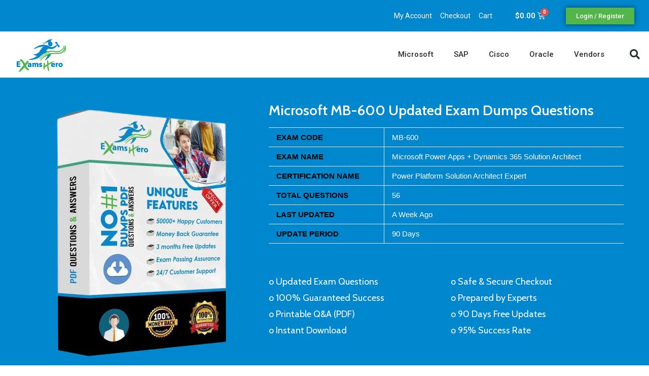

--- FILE ---
content_type: text/html; charset=UTF-8
request_url: https://examshero.com/microsoft/mb-600-exam-dumps/
body_size: 69021
content:
<!DOCTYPE html>
<html class="html" lang="en-US" prefix="og: https://ogp.me/ns#">
<head>
	<meta charset="UTF-8">
	<link rel="profile" href="https://gmpg.org/xfn/11">
	<meta name="viewport" content="width=device-width, initial-scale=1"><!-- Google tag (gtag.js) consent mode dataLayer added by Site Kit -->
<script type="text/javascript" id="google_gtagjs-js-consent-mode-data-layer">
/* <![CDATA[ */
window.dataLayer = window.dataLayer || [];function gtag(){dataLayer.push(arguments);}
gtag('consent', 'default', {"ad_personalization":"denied","ad_storage":"denied","ad_user_data":"denied","analytics_storage":"denied","functionality_storage":"denied","security_storage":"denied","personalization_storage":"denied","region":["AT","BE","BG","CH","CY","CZ","DE","DK","EE","ES","FI","FR","GB","GR","HR","HU","IE","IS","IT","LI","LT","LU","LV","MT","NL","NO","PL","PT","RO","SE","SI","SK"],"wait_for_update":500});
window._googlesitekitConsentCategoryMap = {"statistics":["analytics_storage"],"marketing":["ad_storage","ad_user_data","ad_personalization"],"functional":["functionality_storage","security_storage"],"preferences":["personalization_storage"]};
window._googlesitekitConsents = {"ad_personalization":"denied","ad_storage":"denied","ad_user_data":"denied","analytics_storage":"denied","functionality_storage":"denied","security_storage":"denied","personalization_storage":"denied","region":["AT","BE","BG","CH","CY","CZ","DE","DK","EE","ES","FI","FR","GB","GR","HR","HU","IE","IS","IT","LI","LT","LU","LV","MT","NL","NO","PL","PT","RO","SE","SI","SK"],"wait_for_update":500};
/* ]]> */
</script>
<!-- End Google tag (gtag.js) consent mode dataLayer added by Site Kit -->

<!-- Search Engine Optimization by Rank Math - https://rankmath.com/ -->
<title>Microsoft MB-600 Updated Exam Dumps Questions: February 2026</title>
<meta name="description" content="Get 100% valid Microsoft MB-600 exam preparation materials in PDF format on Exams Hero. Free and premium practice exams with real answers."/>
<meta name="robots" content="follow, index, max-snippet:-1, max-video-preview:-1, max-image-preview:large"/>
<link rel="canonical" href="https://examshero.com/microsoft/mb-600-exam-dumps/" />
<meta property="og:locale" content="en_US" />
<meta property="og:type" content="product" />
<meta property="og:title" content="Microsoft MB-600 Updated Exam Dumps Questions: February 2026" />
<meta property="og:description" content="Get 100% valid Microsoft MB-600 exam preparation materials in PDF format on Exams Hero. Free and premium practice exams with real answers." />
<meta property="og:url" content="https://examshero.com/microsoft/mb-600-exam-dumps/" />
<meta property="og:site_name" content="Exam Hero" />
<meta property="og:updated_time" content="2025-05-12T05:10:29-04:00" />
<meta property="og:image" content="https://examshero.com/wp-content/uploads/2021/07/product.png" />
<meta property="og:image:secure_url" content="https://examshero.com/wp-content/uploads/2021/07/product.png" />
<meta property="og:image:width" content="339" />
<meta property="og:image:height" content="500" />
<meta property="og:image:alt" content="Exam Dumps" />
<meta property="og:image:type" content="image/png" />
<meta property="product:price:amount" content="45" />
<meta property="product:price:currency" content="USD" />
<meta property="product:availability" content="instock" />
<meta name="twitter:card" content="summary_large_image" />
<meta name="twitter:title" content="Microsoft MB-600 Updated Exam Dumps Questions: February 2026" />
<meta name="twitter:description" content="Get 100% valid Microsoft MB-600 exam preparation materials in PDF format on Exams Hero. Free and premium practice exams with real answers." />
<meta name="twitter:image" content="https://examshero.com/wp-content/uploads/2021/07/product.png" />
<meta name="twitter:label1" content="Price" />
<meta name="twitter:data1" content="&#036;45.00" />
<meta name="twitter:label2" content="Availability" />
<meta name="twitter:data2" content="In stock" />
<script type="application/ld+json" class="rank-math-schema">{"@context":"https://schema.org","@graph":[{"@type":["EducationalOrganization","Organization"],"@id":"https://examshero.com/#organization","name":"Exams Hero","url":"https://examshero.com","sameAs":["https://www.facebook.com/itexamshero/","https://www.linkedin.com/company/exams-hero/","https://www.pinterest.com/ItExamsHero/","https://www.youtube.com/channel/UCGni-8LzqXzRLpyiFjV0QCQ"],"logo":{"@type":"ImageObject","@id":"https://examshero.com/#logo","url":"https://examshero.com/wp-content/uploads/2021/07/ExamsHeroLogo.png","contentUrl":"https://examshero.com/wp-content/uploads/2021/07/ExamsHeroLogo.png","caption":"Exam Hero","inLanguage":"en-US","width":"365","height":"210"}},{"@type":"WebSite","@id":"https://examshero.com/#website","url":"https://examshero.com","name":"Exam Hero","alternateName":"Exam Hero Practice Question","publisher":{"@id":"https://examshero.com/#organization"},"inLanguage":"en-US"},{"@type":"ImageObject","@id":"https://examshero.com/wp-content/uploads/2021/07/product.png","url":"https://examshero.com/wp-content/uploads/2021/07/product.png","width":"339","height":"500","caption":"Exam Dumps","inLanguage":"en-US"},{"@type":"BreadcrumbList","@id":"https://examshero.com/microsoft/mb-600-exam-dumps/#breadcrumb","itemListElement":[{"@type":"ListItem","position":"1","item":{"@id":"https://examshero.com","name":"Home"}},{"@type":"ListItem","position":"2","item":{"@id":"https://examshero.com/microsoft/mb-600-exam-dumps/","name":"Microsoft MB-600 Updated Exam Dumps Questions"}}]},{"@type":"ItemPage","@id":"https://examshero.com/microsoft/mb-600-exam-dumps/#webpage","url":"https://examshero.com/microsoft/mb-600-exam-dumps/","name":"Microsoft\u00a0MB-600 Updated Exam Dumps Questions: February 2026","datePublished":"2025-05-11T11:13:45-04:00","dateModified":"2025-05-12T05:10:29-04:00","isPartOf":{"@id":"https://examshero.com/#website"},"primaryImageOfPage":{"@id":"https://examshero.com/wp-content/uploads/2021/07/product.png"},"inLanguage":"en-US","breadcrumb":{"@id":"https://examshero.com/microsoft/mb-600-exam-dumps/#breadcrumb"}},{"@type":"Product","name":"Microsoft\u00a0MB-600 Updated Exam Dumps Questions: February 2026","description":"Get 100% valid Microsoft MB-600 exam preparation materials in PDF format on Exams Hero. Free and premium practice exams with real answers.","category":"Microsoft","mainEntityOfPage":{"@id":"https://examshero.com/microsoft/mb-600-exam-dumps/#webpage"},"image":[{"@type":"ImageObject","url":"https://examshero.com/wp-content/uploads/2021/07/product.png","height":"500","width":"339"}],"offers":{"@type":"Offer","price":"45.00","priceCurrency":"USD","priceValidUntil":"2027-12-31","availability":"http://schema.org/InStock","itemCondition":"NewCondition","url":"https://examshero.com/microsoft/mb-600-exam-dumps/","seller":{"@type":"Organization","@id":"https://examshero.com/","name":"Exam Hero","url":"https://examshero.com","logo":"https://examshero.com/wp-content/uploads/2021/07/ExamsHeroLogo.png"}},"additionalProperty":[{"@type":"PropertyValue","name":"exam-code","value":"MB-600"},{"@type":"PropertyValue","name":"exam-name","value":"Microsoft Power Apps + Dynamics 365 Solution Architect"},{"@type":"PropertyValue","name":"certification-name","value":"Power Platform Solution Architect Expert"},{"@type":"PropertyValue","name":"total-questions","value":"56"},{"@type":"PropertyValue","name":"last-updated","value":"A Week Ago"},{"@type":"PropertyValue","name":"update-period","value":"90 Days"}],"@id":"https://examshero.com/microsoft/mb-600-exam-dumps/#richSnippet"}]}</script>
<!-- /Rank Math WordPress SEO plugin -->

<link rel='dns-prefetch' href='//www.googletagmanager.com' />
<link rel='dns-prefetch' href='//fonts.googleapis.com' />
<link rel="alternate" type="application/rss+xml" title="EXAMS HERO &raquo; Feed" href="https://examshero.com/feed/" />
<link rel="alternate" type="application/rss+xml" title="EXAMS HERO &raquo; Comments Feed" href="https://examshero.com/comments/feed/" />
<link rel="alternate" type="application/rss+xml" title="EXAMS HERO &raquo; Microsoft MB-600 Updated Exam Dumps Questions Comments Feed" href="https://examshero.com/microsoft/mb-600-exam-dumps/feed/" />
<link rel="alternate" title="oEmbed (JSON)" type="application/json+oembed" href="https://examshero.com/wp-json/oembed/1.0/embed?url=https%3A%2F%2Fexamshero.com%2Fmicrosoft%2Fmb-600-exam-dumps%2F" />
<link rel="alternate" title="oEmbed (XML)" type="text/xml+oembed" href="https://examshero.com/wp-json/oembed/1.0/embed?url=https%3A%2F%2Fexamshero.com%2Fmicrosoft%2Fmb-600-exam-dumps%2F&#038;format=xml" />
<style id='wp-img-auto-sizes-contain-inline-css' type='text/css'>
img:is([sizes=auto i],[sizes^="auto," i]){contain-intrinsic-size:3000px 1500px}
/*# sourceURL=wp-img-auto-sizes-contain-inline-css */
</style>
<style id='wp-emoji-styles-inline-css' type='text/css'>

	img.wp-smiley, img.emoji {
		display: inline !important;
		border: none !important;
		box-shadow: none !important;
		height: 1em !important;
		width: 1em !important;
		margin: 0 0.07em !important;
		vertical-align: -0.1em !important;
		background: none !important;
		padding: 0 !important;
	}
/*# sourceURL=wp-emoji-styles-inline-css */
</style>
<style id='wp-block-library-inline-css' type='text/css'>
:root{--wp-block-synced-color:#7a00df;--wp-block-synced-color--rgb:122,0,223;--wp-bound-block-color:var(--wp-block-synced-color);--wp-editor-canvas-background:#ddd;--wp-admin-theme-color:#007cba;--wp-admin-theme-color--rgb:0,124,186;--wp-admin-theme-color-darker-10:#006ba1;--wp-admin-theme-color-darker-10--rgb:0,107,160.5;--wp-admin-theme-color-darker-20:#005a87;--wp-admin-theme-color-darker-20--rgb:0,90,135;--wp-admin-border-width-focus:2px}@media (min-resolution:192dpi){:root{--wp-admin-border-width-focus:1.5px}}.wp-element-button{cursor:pointer}:root .has-very-light-gray-background-color{background-color:#eee}:root .has-very-dark-gray-background-color{background-color:#313131}:root .has-very-light-gray-color{color:#eee}:root .has-very-dark-gray-color{color:#313131}:root .has-vivid-green-cyan-to-vivid-cyan-blue-gradient-background{background:linear-gradient(135deg,#00d084,#0693e3)}:root .has-purple-crush-gradient-background{background:linear-gradient(135deg,#34e2e4,#4721fb 50%,#ab1dfe)}:root .has-hazy-dawn-gradient-background{background:linear-gradient(135deg,#faaca8,#dad0ec)}:root .has-subdued-olive-gradient-background{background:linear-gradient(135deg,#fafae1,#67a671)}:root .has-atomic-cream-gradient-background{background:linear-gradient(135deg,#fdd79a,#004a59)}:root .has-nightshade-gradient-background{background:linear-gradient(135deg,#330968,#31cdcf)}:root .has-midnight-gradient-background{background:linear-gradient(135deg,#020381,#2874fc)}:root{--wp--preset--font-size--normal:16px;--wp--preset--font-size--huge:42px}.has-regular-font-size{font-size:1em}.has-larger-font-size{font-size:2.625em}.has-normal-font-size{font-size:var(--wp--preset--font-size--normal)}.has-huge-font-size{font-size:var(--wp--preset--font-size--huge)}.has-text-align-center{text-align:center}.has-text-align-left{text-align:left}.has-text-align-right{text-align:right}.has-fit-text{white-space:nowrap!important}#end-resizable-editor-section{display:none}.aligncenter{clear:both}.items-justified-left{justify-content:flex-start}.items-justified-center{justify-content:center}.items-justified-right{justify-content:flex-end}.items-justified-space-between{justify-content:space-between}.screen-reader-text{border:0;clip-path:inset(50%);height:1px;margin:-1px;overflow:hidden;padding:0;position:absolute;width:1px;word-wrap:normal!important}.screen-reader-text:focus{background-color:#ddd;clip-path:none;color:#444;display:block;font-size:1em;height:auto;left:5px;line-height:normal;padding:15px 23px 14px;text-decoration:none;top:5px;width:auto;z-index:100000}html :where(.has-border-color){border-style:solid}html :where([style*=border-top-color]){border-top-style:solid}html :where([style*=border-right-color]){border-right-style:solid}html :where([style*=border-bottom-color]){border-bottom-style:solid}html :where([style*=border-left-color]){border-left-style:solid}html :where([style*=border-width]){border-style:solid}html :where([style*=border-top-width]){border-top-style:solid}html :where([style*=border-right-width]){border-right-style:solid}html :where([style*=border-bottom-width]){border-bottom-style:solid}html :where([style*=border-left-width]){border-left-style:solid}html :where(img[class*=wp-image-]){height:auto;max-width:100%}:where(figure){margin:0 0 1em}html :where(.is-position-sticky){--wp-admin--admin-bar--position-offset:var(--wp-admin--admin-bar--height,0px)}@media screen and (max-width:600px){html :where(.is-position-sticky){--wp-admin--admin-bar--position-offset:0px}}

/*# sourceURL=wp-block-library-inline-css */
</style><link rel='stylesheet' id='wc-blocks-style-css' href='https://examshero.com/wp-content/plugins/woocommerce/assets/client/blocks/wc-blocks.css?ver=wc-10.4.3' type='text/css' media='all' />
<style id='global-styles-inline-css' type='text/css'>
:root{--wp--preset--aspect-ratio--square: 1;--wp--preset--aspect-ratio--4-3: 4/3;--wp--preset--aspect-ratio--3-4: 3/4;--wp--preset--aspect-ratio--3-2: 3/2;--wp--preset--aspect-ratio--2-3: 2/3;--wp--preset--aspect-ratio--16-9: 16/9;--wp--preset--aspect-ratio--9-16: 9/16;--wp--preset--color--black: #000000;--wp--preset--color--cyan-bluish-gray: #abb8c3;--wp--preset--color--white: #ffffff;--wp--preset--color--pale-pink: #f78da7;--wp--preset--color--vivid-red: #cf2e2e;--wp--preset--color--luminous-vivid-orange: #ff6900;--wp--preset--color--luminous-vivid-amber: #fcb900;--wp--preset--color--light-green-cyan: #7bdcb5;--wp--preset--color--vivid-green-cyan: #00d084;--wp--preset--color--pale-cyan-blue: #8ed1fc;--wp--preset--color--vivid-cyan-blue: #0693e3;--wp--preset--color--vivid-purple: #9b51e0;--wp--preset--gradient--vivid-cyan-blue-to-vivid-purple: linear-gradient(135deg,rgb(6,147,227) 0%,rgb(155,81,224) 100%);--wp--preset--gradient--light-green-cyan-to-vivid-green-cyan: linear-gradient(135deg,rgb(122,220,180) 0%,rgb(0,208,130) 100%);--wp--preset--gradient--luminous-vivid-amber-to-luminous-vivid-orange: linear-gradient(135deg,rgb(252,185,0) 0%,rgb(255,105,0) 100%);--wp--preset--gradient--luminous-vivid-orange-to-vivid-red: linear-gradient(135deg,rgb(255,105,0) 0%,rgb(207,46,46) 100%);--wp--preset--gradient--very-light-gray-to-cyan-bluish-gray: linear-gradient(135deg,rgb(238,238,238) 0%,rgb(169,184,195) 100%);--wp--preset--gradient--cool-to-warm-spectrum: linear-gradient(135deg,rgb(74,234,220) 0%,rgb(151,120,209) 20%,rgb(207,42,186) 40%,rgb(238,44,130) 60%,rgb(251,105,98) 80%,rgb(254,248,76) 100%);--wp--preset--gradient--blush-light-purple: linear-gradient(135deg,rgb(255,206,236) 0%,rgb(152,150,240) 100%);--wp--preset--gradient--blush-bordeaux: linear-gradient(135deg,rgb(254,205,165) 0%,rgb(254,45,45) 50%,rgb(107,0,62) 100%);--wp--preset--gradient--luminous-dusk: linear-gradient(135deg,rgb(255,203,112) 0%,rgb(199,81,192) 50%,rgb(65,88,208) 100%);--wp--preset--gradient--pale-ocean: linear-gradient(135deg,rgb(255,245,203) 0%,rgb(182,227,212) 50%,rgb(51,167,181) 100%);--wp--preset--gradient--electric-grass: linear-gradient(135deg,rgb(202,248,128) 0%,rgb(113,206,126) 100%);--wp--preset--gradient--midnight: linear-gradient(135deg,rgb(2,3,129) 0%,rgb(40,116,252) 100%);--wp--preset--font-size--small: 13px;--wp--preset--font-size--medium: 20px;--wp--preset--font-size--large: 36px;--wp--preset--font-size--x-large: 42px;--wp--preset--spacing--20: 0.44rem;--wp--preset--spacing--30: 0.67rem;--wp--preset--spacing--40: 1rem;--wp--preset--spacing--50: 1.5rem;--wp--preset--spacing--60: 2.25rem;--wp--preset--spacing--70: 3.38rem;--wp--preset--spacing--80: 5.06rem;--wp--preset--shadow--natural: 6px 6px 9px rgba(0, 0, 0, 0.2);--wp--preset--shadow--deep: 12px 12px 50px rgba(0, 0, 0, 0.4);--wp--preset--shadow--sharp: 6px 6px 0px rgba(0, 0, 0, 0.2);--wp--preset--shadow--outlined: 6px 6px 0px -3px rgb(255, 255, 255), 6px 6px rgb(0, 0, 0);--wp--preset--shadow--crisp: 6px 6px 0px rgb(0, 0, 0);}:where(.is-layout-flex){gap: 0.5em;}:where(.is-layout-grid){gap: 0.5em;}body .is-layout-flex{display: flex;}.is-layout-flex{flex-wrap: wrap;align-items: center;}.is-layout-flex > :is(*, div){margin: 0;}body .is-layout-grid{display: grid;}.is-layout-grid > :is(*, div){margin: 0;}:where(.wp-block-columns.is-layout-flex){gap: 2em;}:where(.wp-block-columns.is-layout-grid){gap: 2em;}:where(.wp-block-post-template.is-layout-flex){gap: 1.25em;}:where(.wp-block-post-template.is-layout-grid){gap: 1.25em;}.has-black-color{color: var(--wp--preset--color--black) !important;}.has-cyan-bluish-gray-color{color: var(--wp--preset--color--cyan-bluish-gray) !important;}.has-white-color{color: var(--wp--preset--color--white) !important;}.has-pale-pink-color{color: var(--wp--preset--color--pale-pink) !important;}.has-vivid-red-color{color: var(--wp--preset--color--vivid-red) !important;}.has-luminous-vivid-orange-color{color: var(--wp--preset--color--luminous-vivid-orange) !important;}.has-luminous-vivid-amber-color{color: var(--wp--preset--color--luminous-vivid-amber) !important;}.has-light-green-cyan-color{color: var(--wp--preset--color--light-green-cyan) !important;}.has-vivid-green-cyan-color{color: var(--wp--preset--color--vivid-green-cyan) !important;}.has-pale-cyan-blue-color{color: var(--wp--preset--color--pale-cyan-blue) !important;}.has-vivid-cyan-blue-color{color: var(--wp--preset--color--vivid-cyan-blue) !important;}.has-vivid-purple-color{color: var(--wp--preset--color--vivid-purple) !important;}.has-black-background-color{background-color: var(--wp--preset--color--black) !important;}.has-cyan-bluish-gray-background-color{background-color: var(--wp--preset--color--cyan-bluish-gray) !important;}.has-white-background-color{background-color: var(--wp--preset--color--white) !important;}.has-pale-pink-background-color{background-color: var(--wp--preset--color--pale-pink) !important;}.has-vivid-red-background-color{background-color: var(--wp--preset--color--vivid-red) !important;}.has-luminous-vivid-orange-background-color{background-color: var(--wp--preset--color--luminous-vivid-orange) !important;}.has-luminous-vivid-amber-background-color{background-color: var(--wp--preset--color--luminous-vivid-amber) !important;}.has-light-green-cyan-background-color{background-color: var(--wp--preset--color--light-green-cyan) !important;}.has-vivid-green-cyan-background-color{background-color: var(--wp--preset--color--vivid-green-cyan) !important;}.has-pale-cyan-blue-background-color{background-color: var(--wp--preset--color--pale-cyan-blue) !important;}.has-vivid-cyan-blue-background-color{background-color: var(--wp--preset--color--vivid-cyan-blue) !important;}.has-vivid-purple-background-color{background-color: var(--wp--preset--color--vivid-purple) !important;}.has-black-border-color{border-color: var(--wp--preset--color--black) !important;}.has-cyan-bluish-gray-border-color{border-color: var(--wp--preset--color--cyan-bluish-gray) !important;}.has-white-border-color{border-color: var(--wp--preset--color--white) !important;}.has-pale-pink-border-color{border-color: var(--wp--preset--color--pale-pink) !important;}.has-vivid-red-border-color{border-color: var(--wp--preset--color--vivid-red) !important;}.has-luminous-vivid-orange-border-color{border-color: var(--wp--preset--color--luminous-vivid-orange) !important;}.has-luminous-vivid-amber-border-color{border-color: var(--wp--preset--color--luminous-vivid-amber) !important;}.has-light-green-cyan-border-color{border-color: var(--wp--preset--color--light-green-cyan) !important;}.has-vivid-green-cyan-border-color{border-color: var(--wp--preset--color--vivid-green-cyan) !important;}.has-pale-cyan-blue-border-color{border-color: var(--wp--preset--color--pale-cyan-blue) !important;}.has-vivid-cyan-blue-border-color{border-color: var(--wp--preset--color--vivid-cyan-blue) !important;}.has-vivid-purple-border-color{border-color: var(--wp--preset--color--vivid-purple) !important;}.has-vivid-cyan-blue-to-vivid-purple-gradient-background{background: var(--wp--preset--gradient--vivid-cyan-blue-to-vivid-purple) !important;}.has-light-green-cyan-to-vivid-green-cyan-gradient-background{background: var(--wp--preset--gradient--light-green-cyan-to-vivid-green-cyan) !important;}.has-luminous-vivid-amber-to-luminous-vivid-orange-gradient-background{background: var(--wp--preset--gradient--luminous-vivid-amber-to-luminous-vivid-orange) !important;}.has-luminous-vivid-orange-to-vivid-red-gradient-background{background: var(--wp--preset--gradient--luminous-vivid-orange-to-vivid-red) !important;}.has-very-light-gray-to-cyan-bluish-gray-gradient-background{background: var(--wp--preset--gradient--very-light-gray-to-cyan-bluish-gray) !important;}.has-cool-to-warm-spectrum-gradient-background{background: var(--wp--preset--gradient--cool-to-warm-spectrum) !important;}.has-blush-light-purple-gradient-background{background: var(--wp--preset--gradient--blush-light-purple) !important;}.has-blush-bordeaux-gradient-background{background: var(--wp--preset--gradient--blush-bordeaux) !important;}.has-luminous-dusk-gradient-background{background: var(--wp--preset--gradient--luminous-dusk) !important;}.has-pale-ocean-gradient-background{background: var(--wp--preset--gradient--pale-ocean) !important;}.has-electric-grass-gradient-background{background: var(--wp--preset--gradient--electric-grass) !important;}.has-midnight-gradient-background{background: var(--wp--preset--gradient--midnight) !important;}.has-small-font-size{font-size: var(--wp--preset--font-size--small) !important;}.has-medium-font-size{font-size: var(--wp--preset--font-size--medium) !important;}.has-large-font-size{font-size: var(--wp--preset--font-size--large) !important;}.has-x-large-font-size{font-size: var(--wp--preset--font-size--x-large) !important;}
/*# sourceURL=global-styles-inline-css */
</style>

<style id='classic-theme-styles-inline-css' type='text/css'>
/*! This file is auto-generated */
.wp-block-button__link{color:#fff;background-color:#32373c;border-radius:9999px;box-shadow:none;text-decoration:none;padding:calc(.667em + 2px) calc(1.333em + 2px);font-size:1.125em}.wp-block-file__button{background:#32373c;color:#fff;text-decoration:none}
/*# sourceURL=/wp-includes/css/classic-themes.min.css */
</style>
<link rel='stylesheet' id='contact-form-7-css' href='https://examshero.com/wp-content/plugins/contact-form-7/includes/css/styles.css?ver=6.1.4' type='text/css' media='all' />
<link rel='stylesheet' id='pafe-extension-style-free-css' href='https://examshero.com/wp-content/plugins/piotnet-addons-for-elementor/assets/css/minify/extension.min.css?ver=2.4.36' type='text/css' media='all' />
<link rel='stylesheet' id='photoswipe-css' href='https://examshero.com/wp-content/plugins/woocommerce/assets/css/photoswipe/photoswipe.min.css?ver=10.4.3' type='text/css' media='all' />
<link rel='stylesheet' id='photoswipe-default-skin-css' href='https://examshero.com/wp-content/plugins/woocommerce/assets/css/photoswipe/default-skin/default-skin.min.css?ver=10.4.3' type='text/css' media='all' />
<style id='woocommerce-inline-inline-css' type='text/css'>
.woocommerce form .form-row .required { visibility: visible; }
/*# sourceURL=woocommerce-inline-inline-css */
</style>
<link rel='stylesheet' id='elementor-frontend-css' href='https://examshero.com/wp-content/plugins/elementor/assets/css/frontend.min.css?ver=3.1.1' type='text/css' media='all' />
<link rel='stylesheet' id='elementor-post-2181-css' href='https://examshero.com/wp-content/uploads/elementor/css/post-2181.css?ver=1756181242' type='text/css' media='all' />
<link rel='stylesheet' id='oceanwp-woo-mini-cart-css' href='https://examshero.com/wp-content/themes/oceanwp/assets/css/woo/woo-mini-cart.min.css?ver=6.9' type='text/css' media='all' />
<link rel='stylesheet' id='oceanwp-woocommerce-css' href='https://examshero.com/wp-content/themes/oceanwp/assets/css/woo/woocommerce.min.css?ver=6.9' type='text/css' media='all' />
<link rel='stylesheet' id='oceanwp-woo-star-font-css' href='https://examshero.com/wp-content/themes/oceanwp/assets/css/woo/woo-star-font.min.css?ver=6.9' type='text/css' media='all' />
<link rel='stylesheet' id='font-awesome-css' href='https://examshero.com/wp-content/themes/oceanwp/assets/fonts/fontawesome/css/all.min.css?ver=5.15.1' type='text/css' media='all' />
<link rel='stylesheet' id='simple-line-icons-css' href='https://examshero.com/wp-content/themes/oceanwp/assets/css/third/simple-line-icons.min.css?ver=2.4.0' type='text/css' media='all' />
<link rel='stylesheet' id='magnific-popup-css' href='https://examshero.com/wp-content/themes/oceanwp/assets/css/third/magnific-popup.min.css?ver=1.0.0' type='text/css' media='all' />
<link rel='stylesheet' id='slick-css' href='https://examshero.com/wp-content/themes/oceanwp/assets/css/third/slick.min.css?ver=1.6.0' type='text/css' media='all' />
<link rel='stylesheet' id='oceanwp-style-css' href='https://examshero.com/wp-content/themes/oceanwp/assets/css/style.min.css?ver=2.1.1' type='text/css' media='all' />
<link rel='stylesheet' id='oceanwp-google-font-cabin-css' href='//fonts.googleapis.com/css?family=Cabin%3A100%2C200%2C300%2C400%2C500%2C600%2C700%2C800%2C900%2C100i%2C200i%2C300i%2C400i%2C500i%2C600i%2C700i%2C800i%2C900i&#038;subset=latin&#038;display=swap&#038;ver=6.9' type='text/css' media='all' />
<link rel='stylesheet' id='elementor-icons-css' href='https://examshero.com/wp-content/plugins/elementor/assets/lib/eicons/css/elementor-icons.min.css?ver=5.10.0' type='text/css' media='all' />
<link rel='stylesheet' id='elementor-animations-css' href='https://examshero.com/wp-content/plugins/elementor/assets/lib/animations/animations.min.css?ver=3.1.1' type='text/css' media='all' />
<link rel='stylesheet' id='elementor-post-15-css' href='https://examshero.com/wp-content/uploads/elementor/css/post-15.css?ver=1756181242' type='text/css' media='all' />
<link rel='stylesheet' id='elementor-pro-css' href='https://examshero.com/wp-content/plugins/elementor-pro/assets/css/frontend.min.css?ver=3.0.10' type='text/css' media='all' />
<link rel='stylesheet' id='elementor-global-css' href='https://examshero.com/wp-content/uploads/elementor/css/global.css?ver=1756181242' type='text/css' media='all' />
<link rel='stylesheet' id='elementor-post-14-css' href='https://examshero.com/wp-content/uploads/elementor/css/post-14.css?ver=1756181242' type='text/css' media='all' />
<link rel='stylesheet' id='elementor-post-54-css' href='https://examshero.com/wp-content/uploads/elementor/css/post-54.css?ver=1756181242' type='text/css' media='all' />
<link rel='stylesheet' id='elementor-post-1886-css' href='https://examshero.com/wp-content/uploads/elementor/css/post-1886.css?ver=1756243478' type='text/css' media='all' />
<link rel='stylesheet' id='tablepress-default-css' href='https://examshero.com/wp-content/tablepress-combined.min.css?ver=28' type='text/css' media='all' />
<link rel='stylesheet' id='tablepress-responsive-tables-css' href='https://examshero.com/wp-content/plugins/tablepress-responsive-tables/css/tablepress-responsive.min.css?ver=1.8' type='text/css' media='all' />
<link rel='stylesheet' id='wc_stripe_express_checkout_style-css' href='https://examshero.com/wp-content/plugins/woocommerce-gateway-stripe/build/express-checkout.css?ver=f49792bd42ded7e3e1cb' type='text/css' media='all' />
<link rel='stylesheet' id='oe-widgets-style-css' href='https://examshero.com/wp-content/plugins/ocean-extra/assets/css/widgets.css?ver=6.9' type='text/css' media='all' />
<link rel='stylesheet' id='google-fonts-1-css' href='https://fonts.googleapis.com/css?family=Cabin%3A100%2C100italic%2C200%2C200italic%2C300%2C300italic%2C400%2C400italic%2C500%2C500italic%2C600%2C600italic%2C700%2C700italic%2C800%2C800italic%2C900%2C900italic%7CRoboto%3A100%2C100italic%2C200%2C200italic%2C300%2C300italic%2C400%2C400italic%2C500%2C500italic%2C600%2C600italic%2C700%2C700italic%2C800%2C800italic%2C900%2C900italic%7CRoboto+Slab%3A100%2C100italic%2C200%2C200italic%2C300%2C300italic%2C400%2C400italic%2C500%2C500italic%2C600%2C600italic%2C700%2C700italic%2C800%2C800italic%2C900%2C900italic%7CPoppins%3A100%2C100italic%2C200%2C200italic%2C300%2C300italic%2C400%2C400italic%2C500%2C500italic%2C600%2C600italic%2C700%2C700italic%2C800%2C800italic%2C900%2C900italic%7CJosefin+Sans%3A100%2C100italic%2C200%2C200italic%2C300%2C300italic%2C400%2C400italic%2C500%2C500italic%2C600%2C600italic%2C700%2C700italic%2C800%2C800italic%2C900%2C900italic&#038;ver=6.9' type='text/css' media='all' />
<link rel='stylesheet' id='elementor-icons-shared-0-css' href='https://examshero.com/wp-content/plugins/elementor/assets/lib/font-awesome/css/fontawesome.min.css?ver=5.15.1' type='text/css' media='all' />
<link rel='stylesheet' id='elementor-icons-fa-solid-css' href='https://examshero.com/wp-content/plugins/elementor/assets/lib/font-awesome/css/solid.min.css?ver=5.15.1' type='text/css' media='all' />
<link rel='stylesheet' id='elementor-icons-fa-brands-css' href='https://examshero.com/wp-content/plugins/elementor/assets/lib/font-awesome/css/brands.min.css?ver=5.15.1' type='text/css' media='all' />
<script type="text/template" id="tmpl-variation-template">
	<div class="woocommerce-variation-description">{{{ data.variation.variation_description }}}</div>
	<div class="woocommerce-variation-price">{{{ data.variation.price_html }}}</div>
	<div class="woocommerce-variation-availability">{{{ data.variation.availability_html }}}</div>
</script>
<script type="text/template" id="tmpl-unavailable-variation-template">
	<p role="alert">Sorry, this product is unavailable. Please choose a different combination.</p>
</script>
<script type="text/javascript" src="https://examshero.com/wp-includes/js/jquery/jquery.min.js?ver=3.7.1" id="jquery-core-js"></script>
<script type="text/javascript" src="https://examshero.com/wp-includes/js/jquery/jquery-migrate.min.js?ver=3.4.1" id="jquery-migrate-js"></script>
<script type="text/javascript" id="mo2fa_elementor_script-js-extra">
/* <![CDATA[ */
var my_ajax_object = {"ajax_url":"https://examshero.com/login/","nonce":"30b0eb8cfe","mo2f_login_option":"0","mo2f_enable_login_with_2nd_factor":""};
//# sourceURL=mo2fa_elementor_script-js-extra
/* ]]> */
</script>
<script type="text/javascript" src="https://examshero.com/wp-content/plugins/miniorange-2-factor-authentication/includes/js/mo2fa_elementor.min.js?ver=6.2.2" id="mo2fa_elementor_script-js"></script>
<script type="text/javascript" src="https://examshero.com/wp-content/plugins/piotnet-addons-for-elementor/assets/js/minify/extension.min.js?ver=2.4.36" id="pafe-extension-free-js"></script>
<script type="text/javascript" src="https://examshero.com/wp-content/plugins/woocommerce/assets/js/zoom/jquery.zoom.min.js?ver=1.7.21-wc.10.4.3" id="wc-zoom-js" defer="defer" data-wp-strategy="defer"></script>
<script type="text/javascript" src="https://examshero.com/wp-content/plugins/woocommerce/assets/js/flexslider/jquery.flexslider.min.js?ver=2.7.2-wc.10.4.3" id="wc-flexslider-js" defer="defer" data-wp-strategy="defer"></script>
<script type="text/javascript" src="https://examshero.com/wp-content/plugins/woocommerce/assets/js/photoswipe/photoswipe.min.js?ver=4.1.1-wc.10.4.3" id="wc-photoswipe-js" defer="defer" data-wp-strategy="defer"></script>
<script type="text/javascript" src="https://examshero.com/wp-content/plugins/woocommerce/assets/js/photoswipe/photoswipe-ui-default.min.js?ver=4.1.1-wc.10.4.3" id="wc-photoswipe-ui-default-js" defer="defer" data-wp-strategy="defer"></script>
<script type="text/javascript" id="wc-single-product-js-extra">
/* <![CDATA[ */
var wc_single_product_params = {"i18n_required_rating_text":"Please select a rating","i18n_rating_options":["1 of 5 stars","2 of 5 stars","3 of 5 stars","4 of 5 stars","5 of 5 stars"],"i18n_product_gallery_trigger_text":"View full-screen image gallery","review_rating_required":"yes","flexslider":{"rtl":false,"animation":"slide","smoothHeight":true,"directionNav":false,"controlNav":"thumbnails","slideshow":false,"animationSpeed":500,"animationLoop":false,"allowOneSlide":false},"zoom_enabled":"1","zoom_options":[],"photoswipe_enabled":"1","photoswipe_options":{"shareEl":false,"closeOnScroll":false,"history":false,"hideAnimationDuration":0,"showAnimationDuration":0},"flexslider_enabled":"1"};
//# sourceURL=wc-single-product-js-extra
/* ]]> */
</script>
<script type="text/javascript" src="https://examshero.com/wp-content/plugins/woocommerce/assets/js/frontend/single-product.min.js?ver=10.4.3" id="wc-single-product-js" defer="defer" data-wp-strategy="defer"></script>
<script type="text/javascript" src="https://examshero.com/wp-content/plugins/woocommerce/assets/js/jquery-blockui/jquery.blockUI.min.js?ver=2.7.0-wc.10.4.3" id="wc-jquery-blockui-js" data-wp-strategy="defer"></script>
<script type="text/javascript" src="https://examshero.com/wp-content/plugins/woocommerce/assets/js/js-cookie/js.cookie.min.js?ver=2.1.4-wc.10.4.3" id="wc-js-cookie-js" data-wp-strategy="defer"></script>
<script type="text/javascript" src="https://examshero.com/wp-includes/js/underscore.min.js?ver=1.13.7" id="underscore-js"></script>
<script type="text/javascript" id="wp-util-js-extra">
/* <![CDATA[ */
var _wpUtilSettings = {"ajax":{"url":"/wp-admin/admin-ajax.php"}};
//# sourceURL=wp-util-js-extra
/* ]]> */
</script>
<script type="text/javascript" src="https://examshero.com/wp-includes/js/wp-util.min.js?ver=6.9" id="wp-util-js"></script>

<!-- Google tag (gtag.js) snippet added by Site Kit -->
<!-- Google Analytics snippet added by Site Kit -->
<!-- Google Ads snippet added by Site Kit -->
<script type="text/javascript" src="https://www.googletagmanager.com/gtag/js?id=GT-KFHH5BG" id="google_gtagjs-js" async></script>
<script type="text/javascript" id="google_gtagjs-js-after">
/* <![CDATA[ */
window.dataLayer = window.dataLayer || [];function gtag(){dataLayer.push(arguments);}
gtag("set","linker",{"domains":["examshero.com"]});
gtag("js", new Date());
gtag("set", "developer_id.dZTNiMT", true);
gtag("config", "GT-KFHH5BG");
gtag("config", "AW-16905574142");
 window._googlesitekit = window._googlesitekit || {}; window._googlesitekit.throttledEvents = []; window._googlesitekit.gtagEvent = (name, data) => { var key = JSON.stringify( { name, data } ); if ( !! window._googlesitekit.throttledEvents[ key ] ) { return; } window._googlesitekit.throttledEvents[ key ] = true; setTimeout( () => { delete window._googlesitekit.throttledEvents[ key ]; }, 5 ); gtag( "event", name, { ...data, event_source: "site-kit" } ); }; 
//# sourceURL=google_gtagjs-js-after
/* ]]> */
</script>
<link rel="https://api.w.org/" href="https://examshero.com/wp-json/" /><link rel="alternate" title="JSON" type="application/json" href="https://examshero.com/wp-json/wp/v2/product/790" /><link rel="EditURI" type="application/rsd+xml" title="RSD" href="https://examshero.com/xmlrpc.php?rsd" />
<meta name="generator" content="WordPress 6.9" />
<link rel='shortlink' href='https://examshero.com/?p=790' />
<meta name="generator" content="Site Kit by Google 1.171.0" /><!-- Google site verification - Google for WooCommerce -->
<meta name="google-site-verification" content="XRBKgnO3RLzmME74GRYoRHvaP_6r99aIwns-qBQm7c4" />
	<noscript><style>.woocommerce-product-gallery{ opacity: 1 !important; }</style></noscript>
	<style type="text/css">.recentcomments a{display:inline !important;padding:0 !important;margin:0 !important;}</style>
<!-- Google Tag Manager snippet added by Site Kit -->
<script type="text/javascript">
/* <![CDATA[ */

			( function( w, d, s, l, i ) {
				w[l] = w[l] || [];
				w[l].push( {'gtm.start': new Date().getTime(), event: 'gtm.js'} );
				var f = d.getElementsByTagName( s )[0],
					j = d.createElement( s ), dl = l != 'dataLayer' ? '&l=' + l : '';
				j.async = true;
				j.src = 'https://www.googletagmanager.com/gtm.js?id=' + i + dl;
				f.parentNode.insertBefore( j, f );
			} )( window, document, 'script', 'dataLayer', 'GTM-PGVBNB2' );
			
/* ]]> */
</script>

<!-- End Google Tag Manager snippet added by Site Kit -->
<link rel="icon" href="https://examshero.com/wp-content/uploads/2021/07/cropped-exam-100x100.png" sizes="32x32" />
<link rel="icon" href="https://examshero.com/wp-content/uploads/2021/07/cropped-exam.png" sizes="192x192" />
<link rel="apple-touch-icon" href="https://examshero.com/wp-content/uploads/2021/07/cropped-exam.png" />
<meta name="msapplication-TileImage" content="https://examshero.com/wp-content/uploads/2021/07/cropped-exam.png" />
		<style type="text/css" id="wp-custom-css">
			.demo_link{color:black}.elementor-59 .elementor-element.elementor-element-5ba1f875.elementor-wc-products ul.products li.product{border-style:none}.elementor-59 .elementor-element.elementor-element-5ba1f875.elementor-wc-products ul.products li.product .star-rating{font-size:2rem}.title h2{margin-bottom:0}.vendor_see_details{background-color:#0087cd;color:white;padding:1rem}.vendor_see_details:hover{background-color:black;color:white}.tablepress tbody td{vertical-align:middle}.eael-elements-flip-box-front-container{border-radius:0}#site-header .woocommerce-Price-amount{color:white}.woocommerce .oceanwp-toolbar{display:none}.elementor-59 .elementor-element.elementor-element-5ba1f875.elementor-wc-products ul.products li.product .price ins .amount,.woocommerce ul.products li.product .price del .amount{font-size:2rem;font-family:cabin}.aug_btn{display:flex;flex-direction:row;justify-content:center;color:white;padding:8px}del .amount,.woocommerce del{color:white !important;-webkit-opacity:1;font-size:20px !important;-webkit-text-stroke:0 !important}#tab-title-description,#tab-title-reviews{float:left}.elementor-heading-title .woocommerce-Price-amount{color:#53b64b;font-size:40px;-webkit-text-stroke:1px white}.woo-entry-inner del .woocommerce-Price-amount{color:#53b64b !important}.woocommerce .related.products h2{font-weight:500 !important;font-size:3rem !important}.return-to-shop{display:flex;flex-direction:row;justify-content:center}.woocommerce-info,.cart-empty{font-size:2rem;font-weight:600}.woocommerce-Tabs-panel--description a{text-decoration:underline;font-style:italic;font-size:1.7rem;color:#454497}.woocommerce-Tabs-panel--description a:hover{color:#53b64b}time.woocommerce-review__published-date{display:none !important}		</style>
		<!-- OceanWP CSS -->
<style type="text/css">
/* General CSS */.woocommerce-MyAccount-navigation ul li a:before,.woocommerce-checkout .woocommerce-info a,.woocommerce-checkout #payment ul.payment_methods .wc_payment_method>input[type=radio]:first-child:checked+label:before,.woocommerce-checkout #payment .payment_method_paypal .about_paypal,.woocommerce ul.products li.product li.category a:hover,.woocommerce ul.products li.product .button:hover,.woocommerce ul.products li.product .product-inner .added_to_cart:hover,.product_meta .posted_in a:hover,.product_meta .tagged_as a:hover,.woocommerce div.product .woocommerce-tabs ul.tabs li a:hover,.woocommerce div.product .woocommerce-tabs ul.tabs li.active a,.woocommerce .oceanwp-grid-list a.active,.woocommerce .oceanwp-grid-list a:hover,.woocommerce .oceanwp-off-canvas-filter:hover,.widget_shopping_cart ul.cart_list li .owp-grid-wrap .owp-grid a.remove:hover,.widget_product_categories li a:hover ~ .count,.widget_layered_nav li a:hover ~ .count,.woocommerce ul.products li.product:not(.product-category) .woo-entry-buttons li a:hover,a:hover,a.light:hover,.theme-heading .text::before,.theme-heading .text::after,#top-bar-content >a:hover,#top-bar-social li.oceanwp-email a:hover,#site-navigation-wrap .dropdown-menu >li >a:hover,#site-header.medium-header #medium-searchform button:hover,.oceanwp-mobile-menu-icon a:hover,.blog-entry.post .blog-entry-header .entry-title a:hover,.blog-entry.post .blog-entry-readmore a:hover,.blog-entry.thumbnail-entry .blog-entry-category a,ul.meta li a:hover,.dropcap,.single nav.post-navigation .nav-links .title,body .related-post-title a:hover,body #wp-calendar caption,body .contact-info-widget.default i,body .contact-info-widget.big-icons i,body .custom-links-widget .oceanwp-custom-links li a:hover,body .custom-links-widget .oceanwp-custom-links li a:hover:before,body .posts-thumbnails-widget li a:hover,body .social-widget li.oceanwp-email a:hover,.comment-author .comment-meta .comment-reply-link,#respond #cancel-comment-reply-link:hover,#footer-widgets .footer-box a:hover,#footer-bottom a:hover,#footer-bottom #footer-bottom-menu a:hover,.sidr a:hover,.sidr-class-dropdown-toggle:hover,.sidr-class-menu-item-has-children.active >a,.sidr-class-menu-item-has-children.active >a >.sidr-class-dropdown-toggle,input[type=checkbox]:checked:before{color:#0f26bc}.woocommerce .oceanwp-grid-list a.active .owp-icon use,.woocommerce .oceanwp-grid-list a:hover .owp-icon use,.single nav.post-navigation .nav-links .title .owp-icon use,.blog-entry.post .blog-entry-readmore a:hover .owp-icon use,body .contact-info-widget.default .owp-icon use,body .contact-info-widget.big-icons .owp-icon use{stroke:#0f26bc}.woocommerce div.product div.images .open-image,.wcmenucart-details.count,.woocommerce-message a,.woocommerce-error a,.woocommerce-info a,.woocommerce .widget_price_filter .ui-slider .ui-slider-handle,.woocommerce .widget_price_filter .ui-slider .ui-slider-range,.owp-product-nav li a.owp-nav-link:hover,.woocommerce div.product.owp-tabs-layout-vertical .woocommerce-tabs ul.tabs li a:after,.woocommerce .widget_product_categories li.current-cat >a ~ .count,.woocommerce .widget_product_categories li.current-cat >a:before,.woocommerce .widget_layered_nav li.chosen a ~ .count,.woocommerce .widget_layered_nav li.chosen a:before,#owp-checkout-timeline .active .timeline-wrapper,.bag-style:hover .wcmenucart-cart-icon .wcmenucart-count,.show-cart .wcmenucart-cart-icon .wcmenucart-count,.woocommerce ul.products li.product:not(.product-category) .image-wrap .button,input[type="button"],input[type="reset"],input[type="submit"],button[type="submit"],.button,#site-navigation-wrap .dropdown-menu >li.btn >a >span,.thumbnail:hover i,.post-quote-content,.omw-modal .omw-close-modal,body .contact-info-widget.big-icons li:hover i,body div.wpforms-container-full .wpforms-form input[type=submit],body div.wpforms-container-full .wpforms-form button[type=submit],body div.wpforms-container-full .wpforms-form .wpforms-page-button{background-color:#0f26bc}.thumbnail:hover .link-post-svg-icon{background-color:#0f26bc}body .contact-info-widget.big-icons li:hover .owp-icon{background-color:#0f26bc}.current-shop-items-dropdown{border-top-color:#0f26bc}.woocommerce div.product .woocommerce-tabs ul.tabs li.active a{border-bottom-color:#0f26bc}.wcmenucart-details.count:before{border-color:#0f26bc}.woocommerce ul.products li.product .button:hover{border-color:#0f26bc}.woocommerce ul.products li.product .product-inner .added_to_cart:hover{border-color:#0f26bc}.woocommerce div.product .woocommerce-tabs ul.tabs li.active a{border-color:#0f26bc}.woocommerce .oceanwp-grid-list a.active{border-color:#0f26bc}.woocommerce .oceanwp-grid-list a:hover{border-color:#0f26bc}.woocommerce .oceanwp-off-canvas-filter:hover{border-color:#0f26bc}.owp-product-nav li a.owp-nav-link:hover{border-color:#0f26bc}.widget_shopping_cart_content .buttons .button:first-child:hover{border-color:#0f26bc}.widget_shopping_cart ul.cart_list li .owp-grid-wrap .owp-grid a.remove:hover{border-color:#0f26bc}.widget_product_categories li a:hover ~ .count{border-color:#0f26bc}.woocommerce .widget_product_categories li.current-cat >a ~ .count{border-color:#0f26bc}.woocommerce .widget_product_categories li.current-cat >a:before{border-color:#0f26bc}.widget_layered_nav li a:hover ~ .count{border-color:#0f26bc}.woocommerce .widget_layered_nav li.chosen a ~ .count{border-color:#0f26bc}.woocommerce .widget_layered_nav li.chosen a:before{border-color:#0f26bc}#owp-checkout-timeline.arrow .active .timeline-wrapper:before{border-top-color:#0f26bc;border-bottom-color:#0f26bc}#owp-checkout-timeline.arrow .active .timeline-wrapper:after{border-left-color:#0f26bc;border-right-color:#0f26bc}.bag-style:hover .wcmenucart-cart-icon .wcmenucart-count{border-color:#0f26bc}.bag-style:hover .wcmenucart-cart-icon .wcmenucart-count:after{border-color:#0f26bc}.show-cart .wcmenucart-cart-icon .wcmenucart-count{border-color:#0f26bc}.show-cart .wcmenucart-cart-icon .wcmenucart-count:after{border-color:#0f26bc}.woocommerce ul.products li.product:not(.product-category) .woo-product-gallery .active a{border-color:#0f26bc}.woocommerce ul.products li.product:not(.product-category) .woo-product-gallery a:hover{border-color:#0f26bc}.widget-title{border-color:#0f26bc}blockquote{border-color:#0f26bc}#searchform-dropdown{border-color:#0f26bc}.dropdown-menu .sub-menu{border-color:#0f26bc}.blog-entry.large-entry .blog-entry-readmore a:hover{border-color:#0f26bc}.oceanwp-newsletter-form-wrap input[type="email"]:focus{border-color:#0f26bc}.social-widget li.oceanwp-email a:hover{border-color:#0f26bc}#respond #cancel-comment-reply-link:hover{border-color:#0f26bc}body .contact-info-widget.big-icons li:hover i{border-color:#0f26bc}#footer-widgets .oceanwp-newsletter-form-wrap input[type="email"]:focus{border-color:#0f26bc}blockquote,.wp-block-quote{border-left-color:#0f26bc}body .contact-info-widget.big-icons li:hover .owp-icon{border-color:#0f26bc}.woocommerce div.product div.images .open-image:hover,.woocommerce-error a:hover,.woocommerce-info a:hover,.woocommerce-message a:hover,.woocommerce ul.products li.product:not(.product-category) .image-wrap .button:hover,input[type="button"]:hover,input[type="reset"]:hover,input[type="submit"]:hover,button[type="submit"]:hover,input[type="button"]:focus,input[type="reset"]:focus,input[type="submit"]:focus,button[type="submit"]:focus,.button:hover,#site-navigation-wrap .dropdown-menu >li.btn >a:hover >span,.post-quote-author,.omw-modal .omw-close-modal:hover,body div.wpforms-container-full .wpforms-form input[type=submit]:hover,body div.wpforms-container-full .wpforms-form button[type=submit]:hover,body div.wpforms-container-full .wpforms-form .wpforms-page-button:hover{background-color:#017ec1}/* Header CSS */#site-header.has-header-media .overlay-header-media{background-color:rgba(0,0,0,0.5)}/* WooCommerce CSS */#owp-checkout-timeline .timeline-step{color:#cccccc}#owp-checkout-timeline .timeline-step{border-color:#cccccc}/* Typography CSS */.woocommerce div.product .product_title{font-family:Cabin}.woocommerce div.product p.price{font-family:Cabin;font-size:30px}.woocommerce ul.products li.product li.title h2,.woocommerce ul.products li.product li.title a{font-family:Cabin;font-size:17px}.woocommerce ul.products li.product li.category,.woocommerce ul.products li.product li.category a{font-family:Cabin;font-style:normal}.woocommerce ul.products li.product .price{font-family:Cabin;font-size:18px}.woocommerce ul.products li.product .button,.woocommerce ul.products li.product .product-inner .added_to_cart{font-family:Cabin;font-weight:500;font-size:13px;text-transform:uppercase}
</style>	<!-- Google Tag Manager -->
<script>(function(w,d,s,l,i){w[l]=w[l]||[];w[l].push({'gtm.start':
new Date().getTime(),event:'gtm.js'});var f=d.getElementsByTagName(s)[0],
j=d.createElement(s),dl=l!='dataLayer'?'&l='+l:'';j.async=true;j.src=
'https://www.googletagmanager.com/gtm.js?id='+i+dl;f.parentNode.insertBefore(j,f);
})(window,document,'script','dataLayer','GTM-TZ58GSP');</script>
<!-- End Google Tag Manager -->
<link rel='stylesheet' id='wc-stripe-blocks-checkout-style-css' href='https://examshero.com/wp-content/plugins/woocommerce-gateway-stripe/build/upe-blocks.css?ver=5149cca93b0373758856' type='text/css' media='all' />
<link rel='stylesheet' id='wc-stripe-upe-classic-css' href='https://examshero.com/wp-content/plugins/woocommerce-gateway-stripe/build/upe-classic.css?ver=10.3.1' type='text/css' media='all' />
<link rel='stylesheet' id='stripelink_styles-css' href='https://examshero.com/wp-content/plugins/woocommerce-gateway-stripe/assets/css/stripe-link.css?ver=10.3.1' type='text/css' media='all' />
</head>

<body data-rsssl=1 class="wp-singular product-template-default single single-product postid-790 wp-custom-logo wp-embed-responsive wp-theme-oceanwp theme-oceanwp woocommerce woocommerce-page woocommerce-no-js oceanwp-theme dropdown-mobile default-breakpoint has-sidebar content-left-sidebar page-header-disabled has-grid-list account-original-style elementor-default elementor-template-full-width elementor-kit-15 elementor-page-1886" itemscope="itemscope" itemtype="https://schema.org/WebPage">
	<!-- Google Tag Manager (noscript) -->
<noscript><iframe src="https://www.googletagmanager.com/ns.html?id=GTM-TZ58GSP"
height="0" width="0" style="display:none;visibility:hidden"></iframe></noscript>
<!-- End Google Tag Manager (noscript) -->
			<!-- Google Tag Manager (noscript) snippet added by Site Kit -->
		<noscript>
			<iframe src="https://www.googletagmanager.com/ns.html?id=GTM-PGVBNB2" height="0" width="0" style="display:none;visibility:hidden"></iframe>
		</noscript>
		<!-- End Google Tag Manager (noscript) snippet added by Site Kit -->
		
	
	<div id="outer-wrap" class="site clr">

		<a class="skip-link screen-reader-text" href="#main">Skip to content</a>

		
		<div id="wrap" class="clr">

			
			
<header id="site-header" class="clr" data-height="74" itemscope="itemscope" itemtype="https://schema.org/WPHeader" role="banner">

			<div data-elementor-type="header" data-elementor-id="14" class="elementor elementor-14 elementor-location-header" data-elementor-settings="[]">
		<div class="elementor-section-wrap">
					<section class="elementor-section elementor-top-section elementor-element elementor-element-7ae80eb elementor-section-boxed elementor-section-height-default elementor-section-height-default" data-id="7ae80eb" data-element_type="section" data-settings="{&quot;background_background&quot;:&quot;classic&quot;}">
						<div class="elementor-container elementor-column-gap-default">
					<div class="elementor-column elementor-col-33 elementor-top-column elementor-element elementor-element-bcac4cd" data-id="bcac4cd" data-element_type="column">
			<div class="elementor-widget-wrap elementor-element-populated">
								<div class="elementor-element elementor-element-2f429e4 elementor-icon-list--layout-inline elementor-align-right elementor-mobile-align-center elementor-list-item-link-full_width elementor-widget elementor-widget-icon-list" data-id="2f429e4" data-element_type="widget" data-widget_type="icon-list.default">
				<div class="elementor-widget-container">
					<ul class="elementor-icon-list-items elementor-inline-items">
							<li class="elementor-icon-list-item elementor-inline-item">
					<a href="https://examshero.com/my-account/">					<span class="elementor-icon-list-text">My Account</span>
											</a>
									</li>
								<li class="elementor-icon-list-item elementor-inline-item">
					<a href="https://examshero.com/checkout/">					<span class="elementor-icon-list-text">Checkout</span>
											</a>
									</li>
								<li class="elementor-icon-list-item elementor-inline-item">
					<a href="https://examshero.com/cart/">					<span class="elementor-icon-list-text">Cart</span>
											</a>
									</li>
						</ul>
				</div>
				</div>
					</div>
		</div>
				<div class="elementor-column elementor-col-33 elementor-top-column elementor-element elementor-element-7cda716" data-id="7cda716" data-element_type="column">
			<div class="elementor-widget-wrap elementor-element-populated">
								<div class="elementor-element elementor-element-6006794 toggle-icon--cart-medium elementor-menu-cart--items-indicator-bubble elementor-menu-cart--show-subtotal-yes elementor-menu-cart--show-divider-yes elementor-menu-cart--show-remove-button-yes elementor-menu-cart--buttons-inline elementor-widget elementor-widget-woocommerce-menu-cart" data-id="6006794" data-element_type="widget" data-widget_type="woocommerce-menu-cart.default">
				<div class="elementor-widget-container">
					<div class="elementor-menu-cart__wrapper">
						<div class="elementor-menu-cart__container elementor-lightbox" aria-expanded="false">
				<div class="elementor-menu-cart__main" aria-expanded="false">
					<div class="elementor-menu-cart__close-button"></div>
					<div class="widget_shopping_cart_content"></div>
				</div>
			</div>
						<div class="elementor-menu-cart__toggle elementor-button-wrapper">
			<a id="elementor-menu-cart__toggle_button" href="#" class="elementor-button elementor-size-sm">
				<span class="elementor-button-text"><span class="woocommerce-Price-amount amount"><bdi><span class="woocommerce-Price-currencySymbol">&#36;</span>0.00</bdi></span></span>
				<span class="elementor-button-icon" data-counter="0">
					<i class="eicon" aria-hidden="true"></i>
					<span class="elementor-screen-only">Cart</span>
				</span>
			</a>
		</div>

								</div> <!-- close elementor-menu-cart__wrapper -->
				</div>
				</div>
					</div>
		</div>
				<div class="elementor-column elementor-col-33 elementor-top-column elementor-element elementor-element-e605592" data-id="e605592" data-element_type="column">
			<div class="elementor-widget-wrap elementor-element-populated">
								<div class="elementor-element elementor-element-e7079d5 elementor-align-center elementor-mobile-align-center elementor-widget elementor-widget-button" data-id="e7079d5" data-element_type="widget" data-widget_type="button.default">
				<div class="elementor-widget-container">
					<div class="elementor-button-wrapper">
			<a href="https://examshero.com/my-account/" class="elementor-button-link elementor-button elementor-size-xs elementor-animation-pop" role="button">
						<span class="elementor-button-content-wrapper">
						<span class="elementor-button-text">Login / Register</span>
		</span>
					</a>
		</div>
				</div>
				</div>
					</div>
		</div>
							</div>
		</section>
				<header class="elementor-section elementor-top-section elementor-element elementor-element-5e1e37b8 elementor-section-content-middle elementor-section-height-min-height elementor-section-boxed elementor-section-height-default elementor-section-items-middle" data-id="5e1e37b8" data-element_type="section" data-settings="{&quot;background_background&quot;:&quot;classic&quot;}">
						<div class="elementor-container elementor-column-gap-default">
					<div class="elementor-column elementor-col-25 elementor-top-column elementor-element elementor-element-7203b938" data-id="7203b938" data-element_type="column">
			<div class="elementor-widget-wrap elementor-element-populated">
								<div class="elementor-element elementor-element-5ab0171f elementor-widget elementor-widget-theme-site-logo elementor-widget-image" data-id="5ab0171f" data-element_type="widget" data-widget_type="theme-site-logo.default">
				<div class="elementor-widget-container">
					<div class="elementor-image">
											<a href="https://examshero.com">
							<img width="365" height="210" src="https://examshero.com/wp-content/uploads/2021/07/ExamsHeroLogo.png" class="attachment-full size-full" alt="IT Certification Exam Dumps questions" decoding="async" fetchpriority="high" srcset="https://examshero.com/wp-content/uploads/2021/07/ExamsHeroLogo.png 365w, https://examshero.com/wp-content/uploads/2021/07/ExamsHeroLogo-150x86.png 150w, https://examshero.com/wp-content/uploads/2021/07/ExamsHeroLogo-300x173.png 300w" sizes="(max-width: 365px) 100vw, 365px" />								</a>
											</div>
				</div>
				</div>
					</div>
		</div>
				<div class="elementor-column elementor-col-50 elementor-top-column elementor-element elementor-element-17740cad" data-id="17740cad" data-element_type="column">
			<div class="elementor-widget-wrap elementor-element-populated">
								<div class="elementor-element elementor-element-6fb5eac7 elementor-nav-menu__align-right elementor-nav-menu--stretch elementor-nav-menu--indicator-classic elementor-nav-menu--dropdown-tablet elementor-nav-menu__text-align-aside elementor-nav-menu--toggle elementor-nav-menu--burger elementor-widget elementor-widget-nav-menu" data-id="6fb5eac7" data-element_type="widget" data-settings="{&quot;full_width&quot;:&quot;stretch&quot;,&quot;layout&quot;:&quot;horizontal&quot;,&quot;toggle&quot;:&quot;burger&quot;}" data-widget_type="nav-menu.default">
				<div class="elementor-widget-container">
						<nav role="navigation" class="elementor-nav-menu--main elementor-nav-menu__container elementor-nav-menu--layout-horizontal e--pointer-underline e--animation-fade"><ul id="menu-1-6fb5eac7" class="elementor-nav-menu"><li class="menu-item menu-item-type-taxonomy menu-item-object-product_cat current-product-ancestor current-menu-parent current-product-parent menu-item-291"><a href="https://examshero.com/microsoft/" class="elementor-item">Microsoft</a></li>
<li class="menu-item menu-item-type-taxonomy menu-item-object-product_cat menu-item-293"><a href="https://examshero.com/sap/" class="elementor-item">SAP</a></li>
<li class="menu-item menu-item-type-taxonomy menu-item-object-product_cat menu-item-290"><a href="https://examshero.com/cisco/" class="elementor-item">Cisco</a></li>
<li class="menu-item menu-item-type-taxonomy menu-item-object-product_cat menu-item-292"><a href="https://examshero.com/oracle/" class="elementor-item">Oracle</a></li>
<li class="menu-item menu-item-type-post_type menu-item-object-page menu-item-294"><a href="https://examshero.com/vendors/" class="elementor-item">Vendors</a></li>
</ul></nav>
					<div class="elementor-menu-toggle" role="button" tabindex="0" aria-label="Menu Toggle" aria-expanded="false">
			<i class="eicon-menu-bar" aria-hidden="true"></i>
			<span class="elementor-screen-only">Menu</span>
		</div>
			<nav class="elementor-nav-menu--dropdown elementor-nav-menu__container" role="navigation" aria-hidden="true"><ul id="menu-2-6fb5eac7" class="elementor-nav-menu"><li class="menu-item menu-item-type-taxonomy menu-item-object-product_cat current-product-ancestor current-menu-parent current-product-parent menu-item-291"><a href="https://examshero.com/microsoft/" class="elementor-item">Microsoft</a></li>
<li class="menu-item menu-item-type-taxonomy menu-item-object-product_cat menu-item-293"><a href="https://examshero.com/sap/" class="elementor-item">SAP</a></li>
<li class="menu-item menu-item-type-taxonomy menu-item-object-product_cat menu-item-290"><a href="https://examshero.com/cisco/" class="elementor-item">Cisco</a></li>
<li class="menu-item menu-item-type-taxonomy menu-item-object-product_cat menu-item-292"><a href="https://examshero.com/oracle/" class="elementor-item">Oracle</a></li>
<li class="menu-item menu-item-type-post_type menu-item-object-page menu-item-294"><a href="https://examshero.com/vendors/" class="elementor-item">Vendors</a></li>
</ul></nav>
				</div>
				</div>
					</div>
		</div>
				<div class="elementor-column elementor-col-25 elementor-top-column elementor-element elementor-element-35362b3b" data-id="35362b3b" data-element_type="column">
			<div class="elementor-widget-wrap elementor-element-populated">
								<div class="elementor-element elementor-element-2783a442 elementor-search-form--skin-full_screen elementor-widget elementor-widget-search-form" data-id="2783a442" data-element_type="widget" data-settings="{&quot;skin&quot;:&quot;full_screen&quot;}" data-widget_type="search-form.default">
				<div class="elementor-widget-container">
					<form class="elementor-search-form" role="search" action="https://examshero.com" method="get">
									<div class="elementor-search-form__toggle">
				<i aria-hidden="true" class="fas fa-search"></i>				<span class="elementor-screen-only">Search</span>
			</div>
						<div class="elementor-search-form__container">
								<input placeholder="Search..." class="elementor-search-form__input" type="search" name="s" title="Search" value="">
																<div class="dialog-lightbox-close-button dialog-close-button">
					<i class="eicon-close" aria-hidden="true"></i>
					<span class="elementor-screen-only">Close</span>
				</div>
							</div>
		</form>
				</div>
				</div>
					</div>
		</div>
							</div>
		</header>
				</div>
		</div>
		
</header><!-- #site-header -->


			
			<main id="main" class="site-main clr"  role="main">

				<div class="woocommerce-notices-wrapper"></div>		<div data-elementor-type="product" data-elementor-id="1886" class="elementor elementor-1886 elementor-location-single post-790 product type-product status-publish has-post-thumbnail product_cat-microsoft entry has-media first instock sale downloadable sold-individually shipping-taxable purchasable product-type-simple has-product-nav col span_1_of_4 owp-content-center owp-thumbs-layout-horizontal owp-btn-normal owp-tabs-layout-horizontal has-no-thumbnails product" data-elementor-settings="[]">
		<div class="elementor-section-wrap">
					<section class="elementor-section elementor-top-section elementor-element elementor-element-3882bcb elementor-section-full_width elementor-section-stretched elementor-section-height-default elementor-section-height-default" data-id="3882bcb" data-element_type="section" data-settings="{&quot;stretch_section&quot;:&quot;section-stretched&quot;,&quot;background_background&quot;:&quot;classic&quot;}">
						<div class="elementor-container elementor-column-gap-default">
					<div class="elementor-column elementor-col-100 elementor-top-column elementor-element elementor-element-547fc55" data-id="547fc55" data-element_type="column">
			<div class="elementor-widget-wrap elementor-element-populated">
								<section class="elementor-section elementor-inner-section elementor-element elementor-element-22bd2e9 elementor-section-boxed elementor-section-height-default elementor-section-height-default" data-id="22bd2e9" data-element_type="section">
						<div class="elementor-container elementor-column-gap-default">
					<div class="elementor-column elementor-col-50 elementor-inner-column elementor-element elementor-element-626d982" data-id="626d982" data-element_type="column">
			<div class="elementor-widget-wrap elementor-element-populated">
								<div class="elementor-element elementor-element-caa83d1 elementor-widget elementor-widget-image" data-id="caa83d1" data-element_type="widget" data-widget_type="image.default">
				<div class="elementor-widget-container">
					<div class="elementor-image">
										<img width="339" height="500" src="https://examshero.com/wp-content/uploads/2021/07/product.png" class="attachment-medium_large size-medium_large" alt="Exam Dumps" decoding="async" srcset="https://examshero.com/wp-content/uploads/2021/07/product.png 339w, https://examshero.com/wp-content/uploads/2021/07/product-203x300.png 203w, https://examshero.com/wp-content/uploads/2021/07/product-150x221.png 150w" sizes="(max-width: 339px) 100vw, 339px" />											</div>
				</div>
				</div>
				<div class="elementor-element elementor-element-bfa3ff9 elementor-widget elementor-widget-image" data-id="bfa3ff9" data-element_type="widget" data-widget_type="image.default">
				<div class="elementor-widget-container">
					<div class="elementor-image">
										<img width="300" height="77" src="https://examshero.com/wp-content/uploads/2021/08/Payments-300x77.png" class="attachment-medium size-medium" alt="" decoding="async" srcset="https://examshero.com/wp-content/uploads/2021/08/Payments-300x77.png 300w, https://examshero.com/wp-content/uploads/2021/08/Payments-150x38.png 150w, https://examshero.com/wp-content/uploads/2021/08/Payments.png 736w" sizes="(max-width: 300px) 100vw, 300px" />											</div>
				</div>
				</div>
					</div>
		</div>
				<div class="elementor-column elementor-col-50 elementor-inner-column elementor-element elementor-element-d96acee" data-id="d96acee" data-element_type="column">
			<div class="elementor-widget-wrap elementor-element-populated">
								<div class="elementor-element elementor-element-d30c3f8 elementor-widget elementor-widget-heading" data-id="d30c3f8" data-element_type="widget" data-widget_type="heading.default">
				<div class="elementor-widget-container">
			<h1 class="elementor-heading-title elementor-size-default">Microsoft MB-600 Updated Exam Dumps Questions</h1>		</div>
				</div>
				<div class="elementor-element elementor-element-784050e elementor-widget elementor-widget-woocommerce-product-additional-information" data-id="784050e" data-element_type="widget" data-widget_type="woocommerce-product-additional-information.default">
				<div class="elementor-widget-container">
			
	<h2>Additional information</h2>

<table class="woocommerce-product-attributes shop_attributes" aria-label="Product Details">
			<tr class="woocommerce-product-attributes-item woocommerce-product-attributes-item--attribute_exam-code">
			<th class="woocommerce-product-attributes-item__label" scope="row">Exam Code</th>
			<td class="woocommerce-product-attributes-item__value"><p>MB-600</p>
</td>
		</tr>
			<tr class="woocommerce-product-attributes-item woocommerce-product-attributes-item--attribute_exam-name">
			<th class="woocommerce-product-attributes-item__label" scope="row">Exam Name</th>
			<td class="woocommerce-product-attributes-item__value"><p>Microsoft Power Apps + Dynamics 365 Solution Architect</p>
</td>
		</tr>
			<tr class="woocommerce-product-attributes-item woocommerce-product-attributes-item--attribute_certification-name">
			<th class="woocommerce-product-attributes-item__label" scope="row">Certification Name</th>
			<td class="woocommerce-product-attributes-item__value"><p>Power Platform Solution Architect Expert</p>
</td>
		</tr>
			<tr class="woocommerce-product-attributes-item woocommerce-product-attributes-item--attribute_total-questions">
			<th class="woocommerce-product-attributes-item__label" scope="row">Total Questions</th>
			<td class="woocommerce-product-attributes-item__value"><p>56</p>
</td>
		</tr>
			<tr class="woocommerce-product-attributes-item woocommerce-product-attributes-item--attribute_last-updated">
			<th class="woocommerce-product-attributes-item__label" scope="row">Last Updated</th>
			<td class="woocommerce-product-attributes-item__value"><p>A Week Ago</p>
</td>
		</tr>
			<tr class="woocommerce-product-attributes-item woocommerce-product-attributes-item--attribute_update-period">
			<th class="woocommerce-product-attributes-item__label" scope="row">Update Period</th>
			<td class="woocommerce-product-attributes-item__value"><p>90 Days</p>
</td>
		</tr>
	</table>
		</div>
				</div>
				<div class="elementor-element elementor-element-38f445e elementor-widget elementor-widget-html" data-id="38f445e" data-element_type="widget" data-widget_type="html.default">
				<div class="elementor-widget-container">
			<div class="serp_cert">
<div>
<ul class="left-list">
<li><span>o Updated Exam Questions</span></li>
<li><span>o 100% Guaranteed Success</span></li>
<li><span>o Safe & Secure Checkout</span></li>
<li><span>o Prepared by Experts</span></li>
</ul>
<ul class="left-list">
<li><span>o Printable Q&A (PDF)</span></li>
<li><span>o Instant Download</span></li>
<li><span>o 90 Days Free Updates</span></li>
<li><span>o 95% Success Rate</span></li>
</ul>
<div class="clear"></div>
</div>
</div>		</div>
				</div>
					</div>
		</div>
							</div>
		</section>
				<section class="elementor-section elementor-inner-section elementor-element elementor-element-fe3d5cc elementor-section-boxed elementor-section-height-default elementor-section-height-default" data-id="fe3d5cc" data-element_type="section">
						<div class="elementor-container elementor-column-gap-default">
					<div class="elementor-column elementor-col-33 elementor-inner-column elementor-element elementor-element-770332d" data-id="770332d" data-element_type="column">
			<div class="elementor-widget-wrap">
									</div>
		</div>
				<div class="elementor-column elementor-col-33 elementor-inner-column elementor-element elementor-element-e784cad" data-id="e784cad" data-element_type="column">
			<div class="elementor-widget-wrap elementor-element-populated">
								<div class="elementor-element elementor-element-e1049e2 elementor-widget elementor-widget-heading" data-id="e1049e2" data-element_type="widget" data-widget_type="heading.default">
				<div class="elementor-widget-container">
			<h2 class="elementor-heading-title elementor-size-default">Price:</h2>		</div>
				</div>
					</div>
		</div>
				<div class="elementor-column elementor-col-33 elementor-inner-column elementor-element elementor-element-d18f8bb" data-id="d18f8bb" data-element_type="column">
			<div class="elementor-widget-wrap elementor-element-populated">
								<div class="elementor-element elementor-element-d4e07bc elementor-widget elementor-widget-heading" data-id="d4e07bc" data-element_type="widget" data-widget_type="heading.default">
				<div class="elementor-widget-container">
			<h2 class="elementor-heading-title elementor-size-default"><del aria-hidden="true"><span class="woocommerce-Price-amount amount"><bdi><span class="woocommerce-Price-currencySymbol">&#36;</span>90.00</bdi></span></del> <span class="screen-reader-text">Original price was: &#036;90.00.</span><ins aria-hidden="true"><span class="woocommerce-Price-amount amount"><bdi><span class="woocommerce-Price-currencySymbol">&#36;</span>45.00</bdi></span></ins><span class="screen-reader-text">Current price is: &#036;45.00.</span></h2>		</div>
				</div>
					</div>
		</div>
							</div>
		</section>
				<section class="elementor-section elementor-inner-section elementor-element elementor-element-a848849 elementor-section-boxed elementor-section-height-default elementor-section-height-default" data-id="a848849" data-element_type="section">
						<div class="elementor-container elementor-column-gap-default">
					<div class="elementor-column elementor-col-33 elementor-inner-column elementor-element elementor-element-c0b962a" data-id="c0b962a" data-element_type="column">
			<div class="elementor-widget-wrap">
									</div>
		</div>
				<div class="elementor-column elementor-col-33 elementor-inner-column elementor-element elementor-element-e821208" data-id="e821208" data-element_type="column">
			<div class="elementor-widget-wrap elementor-element-populated">
								<div class="elementor-element elementor-element-e040669 aug_btn elementor-widget elementor-widget-text-editor" data-id="e040669" data-element_type="widget" data-widget_type="text-editor.default">
				<div class="elementor-widget-container">
					<div class="elementor-text-editor elementor-clearfix"><a href="https://examshero.com/wp-content/uploads/2021/07/MB-600-Free-Sample-Questions.docx.pdf">Free PDF Demo</a></div>
				</div>
				</div>
					</div>
		</div>
				<div class="elementor-column elementor-col-33 elementor-inner-column elementor-element elementor-element-6c57360" data-id="6c57360" data-element_type="column">
			<div class="elementor-widget-wrap elementor-element-populated">
								<div class="elementor-element elementor-element-01b8240 aug_btn elementor-widget elementor-widget-wc-add-to-cart" data-id="01b8240" data-element_type="widget" data-widget_type="wc-add-to-cart.default">
				<div class="elementor-widget-container">
					<div class="elementor-button-wrapper">
			<a rel="nofollow" href="/microsoft/mb-600-exam-dumps/?add-to-cart=790" data-quantity="1" data-product_id="790" class="product_type_simple add_to_cart_button ajax_add_to_cart elementor-button elementor-size-md" role="button">
						<span class="elementor-button-content-wrapper">
						<span class="elementor-button-text">Add to Cart</span>
		</span>
					</a>
		</div>
				</div>
				</div>
					</div>
		</div>
							</div>
		</section>
					</div>
		</div>
							</div>
		</section>
				<section class="elementor-section elementor-top-section elementor-element elementor-element-c46a328 elementor-section-full_width elementor-section-stretched elementor-section-height-default elementor-section-height-default" data-id="c46a328" data-element_type="section" data-settings="{&quot;stretch_section&quot;:&quot;section-stretched&quot;}">
						<div class="elementor-container elementor-column-gap-default">
					<div class="elementor-column elementor-col-100 elementor-top-column elementor-element elementor-element-8a205ee" data-id="8a205ee" data-element_type="column">
			<div class="elementor-widget-wrap elementor-element-populated">
								<section class="elementor-section elementor-inner-section elementor-element elementor-element-efb2df4 elementor-section-boxed elementor-section-height-default elementor-section-height-default" data-id="efb2df4" data-element_type="section">
						<div class="elementor-container elementor-column-gap-default">
					<div class="elementor-column elementor-col-100 elementor-inner-column elementor-element elementor-element-e3e7f38" data-id="e3e7f38" data-element_type="column">
			<div class="elementor-widget-wrap elementor-element-populated">
								<div class="elementor-element elementor-element-3523708 elementor-widget elementor-widget-heading" data-id="3523708" data-element_type="widget" data-widget_type="heading.default">
				<div class="elementor-widget-container">
			<h2 class="elementor-heading-title elementor-size-default">Unique Features of EXAMSHERO PRACTICE QUESTIONS</h2>		</div>
				</div>
					</div>
		</div>
							</div>
		</section>
				<section class="elementor-section elementor-inner-section elementor-element elementor-element-265c5c1 elementor-section-boxed elementor-section-height-default elementor-section-height-default" data-id="265c5c1" data-element_type="section">
						<div class="elementor-container elementor-column-gap-default">
					<div class="elementor-column elementor-col-25 elementor-inner-column elementor-element elementor-element-2cf680b" data-id="2cf680b" data-element_type="column">
			<div class="elementor-widget-wrap elementor-element-populated">
								<div class="elementor-element elementor-element-125dea8 elementor-position-top elementor-vertical-align-top elementor-widget elementor-widget-image-box" data-id="125dea8" data-element_type="widget" data-widget_type="image-box.default">
				<div class="elementor-widget-container">
			<div class="elementor-image-box-wrapper"><figure class="elementor-image-box-img"><img width="56" height="56" src="https://examshero.com/wp-content/uploads/2021/08/easy-access-ico.jpg" class="attachment-full size-full" alt="" decoding="async" loading="lazy" /></figure><div class="elementor-image-box-content"><h3 class="elementor-image-box-title">90 Days free Updates</h3></div></div>		</div>
				</div>
					</div>
		</div>
				<div class="elementor-column elementor-col-25 elementor-inner-column elementor-element elementor-element-c61489f" data-id="c61489f" data-element_type="column">
			<div class="elementor-widget-wrap elementor-element-populated">
								<div class="elementor-element elementor-element-7c13593 elementor-position-top elementor-vertical-align-top elementor-widget elementor-widget-image-box" data-id="7c13593" data-element_type="widget" data-widget_type="image-box.default">
				<div class="elementor-widget-container">
			<div class="elementor-image-box-wrapper"><figure class="elementor-image-box-img"><img width="56" height="56" src="https://examshero.com/wp-content/uploads/2021/08/get-innovative-ico.jpg" class="attachment-full size-full" alt="" decoding="async" loading="lazy" /></figure><div class="elementor-image-box-content"><h3 class="elementor-image-box-title">Based on Real Syllabus</h3></div></div>		</div>
				</div>
					</div>
		</div>
				<div class="elementor-column elementor-col-25 elementor-inner-column elementor-element elementor-element-d573e48" data-id="d573e48" data-element_type="column">
			<div class="elementor-widget-wrap elementor-element-populated">
								<div class="elementor-element elementor-element-493e841 elementor-position-top elementor-vertical-align-top elementor-widget elementor-widget-image-box" data-id="493e841" data-element_type="widget" data-widget_type="image-box.default">
				<div class="elementor-widget-container">
			<div class="elementor-image-box-wrapper"><figure class="elementor-image-box-img"><img width="56" height="56" src="https://examshero.com/wp-content/uploads/2021/08/study-go-ico.jpg" class="attachment-full size-full" alt="" decoding="async" loading="lazy" /></figure><div class="elementor-image-box-content"><h3 class="elementor-image-box-title">Real Exam Questions</h3></div></div>		</div>
				</div>
					</div>
		</div>
				<div class="elementor-column elementor-col-25 elementor-inner-column elementor-element elementor-element-aba6196" data-id="aba6196" data-element_type="column">
			<div class="elementor-widget-wrap elementor-element-populated">
								<div class="elementor-element elementor-element-308aabd elementor-position-top elementor-vertical-align-top elementor-widget elementor-widget-image-box" data-id="308aabd" data-element_type="widget" data-widget_type="image-box.default">
				<div class="elementor-widget-container">
			<div class="elementor-image-box-wrapper"><figure class="elementor-image-box-img"><img width="56" height="56" src="https://examshero.com/wp-content/uploads/2021/08/placement-ico.jpg" class="attachment-full size-full" alt="" decoding="async" loading="lazy" /></figure><div class="elementor-image-box-content"><h3 class="elementor-image-box-title">Up-to-date Exam Questions</h3></div></div>		</div>
				</div>
					</div>
		</div>
							</div>
		</section>
				<section class="elementor-section elementor-inner-section elementor-element elementor-element-1c91a29 elementor-section-boxed elementor-section-height-default elementor-section-height-default" data-id="1c91a29" data-element_type="section">
						<div class="elementor-container elementor-column-gap-default">
					<div class="elementor-column elementor-col-25 elementor-inner-column elementor-element elementor-element-c68eb8d" data-id="c68eb8d" data-element_type="column">
			<div class="elementor-widget-wrap elementor-element-populated">
								<div class="elementor-element elementor-element-8b8e88a elementor-position-top elementor-vertical-align-top elementor-widget elementor-widget-image-box" data-id="8b8e88a" data-element_type="widget" data-widget_type="image-box.default">
				<div class="elementor-widget-container">
			<div class="elementor-image-box-wrapper"><figure class="elementor-image-box-img"><img width="136" height="137" src="https://examshero.com/wp-content/uploads/2021/08/third_service.png" class="attachment-full size-full" alt="" decoding="async" loading="lazy" srcset="https://examshero.com/wp-content/uploads/2021/08/third_service.png 136w, https://examshero.com/wp-content/uploads/2021/08/third_service-100x100.png 100w" sizes="auto, (max-width: 136px) 100vw, 136px" /></figure><div class="elementor-image-box-content"><h3 class="elementor-image-box-title">Instant Download</h3></div></div>		</div>
				</div>
					</div>
		</div>
				<div class="elementor-column elementor-col-25 elementor-inner-column elementor-element elementor-element-5875fe2" data-id="5875fe2" data-element_type="column">
			<div class="elementor-widget-wrap elementor-element-populated">
								<div class="elementor-element elementor-element-5e566f1 elementor-position-top elementor-vertical-align-top elementor-widget elementor-widget-image-box" data-id="5e566f1" data-element_type="widget" data-widget_type="image-box.default">
				<div class="elementor-widget-container">
			<div class="elementor-image-box-wrapper"><figure class="elementor-image-box-img"><img width="137" height="137" src="https://examshero.com/wp-content/uploads/2021/08/first_service.png" class="attachment-full size-full" alt="" decoding="async" loading="lazy" srcset="https://examshero.com/wp-content/uploads/2021/08/first_service.png 137w, https://examshero.com/wp-content/uploads/2021/08/first_service-100x100.png 100w" sizes="auto, (max-width: 137px) 100vw, 137px" /></figure><div class="elementor-image-box-content"><h3 class="elementor-image-box-title">100% Money-back Guarantee</h3></div></div>		</div>
				</div>
					</div>
		</div>
				<div class="elementor-column elementor-col-25 elementor-inner-column elementor-element elementor-element-539b8aa" data-id="539b8aa" data-element_type="column">
			<div class="elementor-widget-wrap elementor-element-populated">
								<div class="elementor-element elementor-element-3318aa7 elementor-position-top elementor-vertical-align-top elementor-widget elementor-widget-image-box" data-id="3318aa7" data-element_type="widget" data-widget_type="image-box.default">
				<div class="elementor-widget-container">
			<div class="elementor-image-box-wrapper"><figure class="elementor-image-box-img"><img width="137" height="137" src="https://examshero.com/wp-content/uploads/2021/08/second_service.png" class="attachment-full size-full" alt="" decoding="async" loading="lazy" srcset="https://examshero.com/wp-content/uploads/2021/08/second_service.png 137w, https://examshero.com/wp-content/uploads/2021/08/second_service-100x100.png 100w" sizes="auto, (max-width: 137px) 100vw, 137px" /></figure><div class="elementor-image-box-content"><h3 class="elementor-image-box-title">24/7 Customer Support</h3></div></div>		</div>
				</div>
					</div>
		</div>
				<div class="elementor-column elementor-col-25 elementor-inner-column elementor-element elementor-element-298e329" data-id="298e329" data-element_type="column">
			<div class="elementor-widget-wrap elementor-element-populated">
								<div class="elementor-element elementor-element-acc6936 elementor-position-top elementor-vertical-align-top elementor-widget elementor-widget-image-box" data-id="acc6936" data-element_type="widget" data-widget_type="image-box.default">
				<div class="elementor-widget-container">
			<div class="elementor-image-box-wrapper"><figure class="elementor-image-box-img"><img width="137" height="137" src="https://examshero.com/wp-content/uploads/2021/08/fourth_service.png" class="attachment-full size-full" alt="" decoding="async" loading="lazy" srcset="https://examshero.com/wp-content/uploads/2021/08/fourth_service.png 137w, https://examshero.com/wp-content/uploads/2021/08/fourth_service-100x100.png 100w" sizes="auto, (max-width: 137px) 100vw, 137px" /></figure><div class="elementor-image-box-content"><h3 class="elementor-image-box-title">Free Demo Download</h3></div></div>		</div>
				</div>
					</div>
		</div>
							</div>
		</section>
					</div>
		</div>
							</div>
		</section>
				<section class="elementor-section elementor-top-section elementor-element elementor-element-1e46582 elementor-section-boxed elementor-section-height-default elementor-section-height-default" data-id="1e46582" data-element_type="section">
						<div class="elementor-container elementor-column-gap-default">
					<div class="elementor-column elementor-col-100 elementor-top-column elementor-element elementor-element-2c213de" data-id="2c213de" data-element_type="column">
			<div class="elementor-widget-wrap elementor-element-populated">
								<div class="elementor-element elementor-element-42629ae elementor-widget elementor-widget-woocommerce-product-data-tabs" data-id="42629ae" data-element_type="widget" data-widget_type="woocommerce-product-data-tabs.default">
				<div class="elementor-widget-container">
			
	<div class="woocommerce-tabs wc-tabs-wrapper">
		<ul class="tabs wc-tabs" role="tablist">
							<li role="presentation" class="description_tab" id="tab-title-description">
					<a href="#tab-description" role="tab" aria-controls="tab-description">
						Description					</a>
				</li>
							<li role="presentation" class="reviews_tab" id="tab-title-reviews">
					<a href="#tab-reviews" role="tab" aria-controls="tab-reviews">
						Reviews (0)					</a>
				</li>
					</ul>
					<div class="woocommerce-Tabs-panel woocommerce-Tabs-panel--description panel entry-content wc-tab" id="tab-description" role="tabpanel" aria-labelledby="tab-title-description">
				

<h1><b>Microsoft MB-600 Updated Exam Dumps Questions – 100% Valid Study Material from Exams Hero</b></h1>
<p><span style="font-weight: 400;">In the ever-changing world of IT, maintaining Microsoft professional certification is not just an advantage, but a necessity. The Microsoft MB-600 certification exam is one of the most prestigious assessment criteria for those aspiring to become Microsoft solutions architects. If you&#8217;re looking to earn this important certification, Exams Hero&#8217;s Microsoft MB-600 exam preparation materials are the fastest way to pass.</span></p>
<h2><b>What is the Microsoft MB-600 Certification?</b></h2>
<p><span style="font-weight: 400;">The Microsoft MB-600 exam (officially called Microsoft Power Platform Solutions Architect) is designed for IT professionals who want to demonstrate their expertise in designing and implementing solutions on the Microsoft Power Platform. This certification demonstrates your ability to lead solutions architecture projects and drive successful business outcomes.</span></p>
<p><span style="font-weight: 400;">Passing this certification requires a deep understanding of Microsoft tools, frameworks, and processes. The MB-600 certification is an ideal credential for senior consultants, solutions architects, and IT leaders looking to enhance their qualifications.</span></p>
<h2><b>Why Choose Exams Hero for Microsoft MB-600 Updated Exam Dumps Questions?</b></h2>
<p><span style="font-weight: 400;">Exams Hero offers the latest and 100% original MB-600 exam preparation materials that reflect the real-life exam environment. This is why test takers around the world trust Exams Hero:</span></p>
<ul>
<li style="font-weight: 400;" aria-level="1"><span style="font-weight: 400;"> Updated and verified MB-600 practice questions and answers</span>&nbsp;</li>
<li style="font-weight: 400;" aria-level="1"><span style="font-weight: 400;"> Available in PDF format for easy online and offline study</span>&nbsp;</li>
<li style="font-weight: 400;" aria-level="1"><span style="font-weight: 400;"> Both Free and Premium versions offered</span>&nbsp;</li>
<li style="font-weight: 400;" aria-level="1"><span style="font-weight: 400;"> Based on real, actual exam questions</span>&nbsp;</li>
<li style="font-weight: 400;" aria-level="1"><span style="font-weight: 400;"> Prepared by certified IT professionals</span>&nbsp;</li>
<li style="font-weight: 400;" aria-level="1"><span style="font-weight: 400;"> Comes with pre-test samples and demo versions</span></li>
<li style="font-weight: 400;" aria-level="1"><span style="font-weight: 400;"> Guaranteed quality and validity of study material</span>&nbsp;</li>
</ul>
<p><span style="font-weight: 400;">Whether you&#8217;re an IT expert or just starting out, our MB-600 exam preparation materials will help you pass with confidence.</span></p>
<h2><b>Microsoft MB-600 Exam Dumps: Free vs Premium</b></h2>
<p><span style="font-weight: 400;">At Exams Hero, we understand that not everyone can afford high-quality study materials right away. That&#8217;s why we offer both free and paid versions.</span></p>
<ul>
<li style="font-weight: 400;" aria-level="1"><span style="font-weight: 400;">Free MB-600 Exam Preparation Materials: Perfect for trying out sample questions, reviewing the format, and familiarizing yourself with the exam.</span>&nbsp;</li>
<li style="font-weight: 400;" aria-level="1"><span style="font-weight: 400;"> Premium MB-600 Exam Materials: Get full access to the latest, verified, and original materials, with answers and explanations.</span>&nbsp;</li>
</ul>
<p><span style="font-weight: 400;">Don’t compromise on your future—buy the best and most valid MB-600 certification dumps to ensure success.</span></p>
<h2><b>What’s Inside the Microsoft MB-600 PDF Dumps Package?</b></h2>
<p><span style="font-weight: 400;">Our MB-600 PDF dumps include everything you need to pass the exam:</span></p>
<ul>
<li style="font-weight: 400;" aria-level="1"><span style="font-weight: 400;"> Complete set of actual exam questions</span>&nbsp;</li>
<li style="font-weight: 400;" aria-level="1"><span style="font-weight: 400;"> Precise answers verified by Microsoft-certified professionals</span>&nbsp;</li>
<li style="font-weight: 400;" aria-level="1"><span style="font-weight: 400;"> Real exam scenario-based training</span>&nbsp;</li>
<li style="font-weight: 400;" aria-level="1"><span style="font-weight: 400;"> Detailed practice test modules</span>&nbsp;</li>
<li style="font-weight: 400;" aria-level="1"><span style="font-weight: 400;"> Access to online prep material</span>&nbsp;</li>
<li style="font-weight: 400;" aria-level="1"><span style="font-weight: 400;"> Authentic and original content—no recycled dumps!</span>&nbsp;</li>
</ul>
<p><span style="font-weight: 400;">Exams Hero gives you access to the highest quality IT certification study materials aligned with your current exam objectives.</span></p>
<h2><b>Benefits of Using MB-600 Exam Dumps from Exams Hero</b></h2>
<p><span style="font-weight: 400;">Here’s how MB-600 updated dumps can help you:</span></p>
<ul>
<li style="font-weight: 400;" aria-level="1"><span style="font-weight: 400;">Save time: Forget about reading a pile of irrelevant books. Our study materials are specific and precise.</span>&nbsp;</li>
<li style="font-weight: 400;" aria-level="1"><span style="font-weight: 400;">Boost your confidence: Our practice exams will help you tackle the toughest MB-600 questions with confidence.</span>&nbsp;</li>
<li style="font-weight: 400;" aria-level="1"><span style="font-weight: 400;">Study anytime, anywhere: Our PDF format is available on your laptop, tablet, or smartphone.</span>&nbsp;</li>
<li style="font-weight: 400;" aria-level="1"><span style="font-weight: 400;">100% secure purchase: We offer a secure checkout process so you can purchase our premium MB-600 materials online.</span>&nbsp;</li>
<li style="font-weight: 400;" aria-level="1"><span style="font-weight: 400;">Get certified faster: Many customers report passing the Microsoft MB-600 exam on the first try with our training materials.</span></li>
</ul>
<h2><b>MB-600 Exam Topics Covered in Our Dumps</b></h2>
<p><span style="font-weight: 400;">We cover all the major areas included in the MB-600 exam:</span></p>
<ol>
<li style="font-weight: 400;" aria-level="1"><span style="font-weight: 400;">Architecting Microsoft Power Platform Solutions</span>&nbsp;</li>
<li style="font-weight: 400;" aria-level="1"><span style="font-weight: 400;">Designing Solutions with Microsoft Dynamics 365</span>&nbsp;</li>
<li style="font-weight: 400;" aria-level="1"><span style="font-weight: 400;">Integrating Microsoft Technologies</span>&nbsp;</li>
<li style="font-weight: 400;" aria-level="1"><span style="font-weight: 400;">Security, Compliance, and Performance Considerations</span>&nbsp;</li>
<li style="font-weight: 400;" aria-level="1"><span style="font-weight: 400;">Governance and Monitoring</span>&nbsp;</li>
</ol>
<p><span style="font-weight: 400;">Each question in our dumps is meticulously crafted to reflect the real exam format, increasing your chances of success.</span></p>
<h2><b>How to Prepare Using Microsoft MB-600 Updated Exam Dumps Questions?</b></h2>
<ol>
<li style="font-weight: 400;" aria-level="1"><span style="font-weight: 400;">Download the free demo version: Get started with our free MB-600 sample questions.</span>&nbsp;</li>
<li style="font-weight: 400;" aria-level="1"><span style="font-weight: 400;">Purchase premium access: Upgrade to the full version for 100% reliable and authentic content.</span>&nbsp;</li>
<li style="font-weight: 400;" aria-level="1"><span style="font-weight: 400;">Take practice exams: Test your preparation by simulating the real exam environment.</span>&nbsp;</li>
<li style="font-weight: 400;" aria-level="1"><span style="font-weight: 400;">Check your answers: Learn from our experts&#8217; correct answers.</span>&nbsp;</li>
<li style="font-weight: 400;" aria-level="1"><span style="font-weight: 400;">Continued study: Maintain a regular schedule with our preparation materials.</span>&nbsp;</li>
<li style="font-weight: 400;" aria-level="1"><span style="font-weight: 400;">Join online study groups: Connect with other IT professionals and share your knowledge.</span>&nbsp;</li>
</ol>
<h2><b>(FAQs)</b></h2>
<h3><b>Q1: Are these MB-600 exam dumps from Exams Hero real and updated?</b></h3>
<p><span style="font-weight: 400;">Yes, all of our Microsoft MB-600 exam preparation materials are updated regularly and based on real exam questions collected from verified sources. They are created by certified experts, so we guarantee accuracy and relevance.</span></p>
<h3><b>Q2: Can I get a sample before buying the premium MB-600 dumps?</b></h3>
<p><span style="font-weight: 400;">Of course! We offer free demos with sample questions so you can check the quality of our materials before purchasing</span></p>
<h3><b>Q3: Are the MB-600 exam questions available in PDF format?</b></h3>
<p><span style="font-weight: 400;">Yes, all of our exam preparation materials are in PDF format, so they are easy to download, read, and use on any device.</span></p>
<h3><b>Q4: How accurate are the answers in your dumps?</b></h3>
<p><span style="font-weight: 400;">All answers are verified by Microsoft-certified professionals and regularly reviewed for accuracy and quality. Our goal is to provide 100% original and valid answers that will help you pass the exam.</span></p>
<h3><b>Q5: Is there a pass guarantee?</b></h3>
<p><span style="font-weight: 400;">Although no provider can officially guarantee your passing, our customers have a high passing rate, especially those who take full advantage of our premium MB-600 exam preparation materials and practice tests.</span></p>
<h3><b>Q6: Can I trust Exams Hero for other Microsoft exams?</b></h3>
<p><span style="font-weight: 400;">Yes! Exams Hero is a trusted source offering a wide range of Microsoft certification exam preparation materials, including AZ-104, AZ-900, MD-102, and more. We offer high-quality resources for all major IT certification exams.</span></p>
<h3><b>Q7: Is there customer support available?</b></h3>
<p><span style="font-weight: 400;">Yes, we offer 24/7 customer support for any questions related to your purchase or access to study materials.</span></p>
<h2><b>Final Thoughts</b></h2>
<p><span style="font-weight: 400;">The Microsoft MB-600 exam is the first step toward becoming a highly sought-after Power Platform Solutions Architect. Exams Hero features the latest exam materials, 100% valid PDFs, and the best online training tools to help you pass the exam the first time.</span></p>
<p><span style="font-weight: 400;">Trust Exams Hero to help you achieve your MB-600 certification. We have everything you need: from free sample questions, premium study materials, and practical exam preparation training.</span></p>
<p><span style="font-weight: 400;">Purchase premium MB-600 exam materials from Exams Hero now and become a certified IT professional tomorrow!</span></p>
<h5 style="text-align: center;">Please Also Check: Updated Microsoft <a href="https://examshero.com/microsoft/mb-500-exam-dumps/">MB-500 Exam Dumps</a> / Questions and Answers</h5>
			</div>
					<div class="woocommerce-Tabs-panel woocommerce-Tabs-panel--reviews panel entry-content wc-tab" id="tab-reviews" role="tabpanel" aria-labelledby="tab-title-reviews">
				<div id="reviews" class="woocommerce-Reviews">
	<div id="comments">
		<h2 class="woocommerce-Reviews-title">
			Reviews		</h2>

					<p class="woocommerce-noreviews">There are no reviews yet.</p>
			</div>

			<div id="review_form_wrapper">
			<div id="review_form">
					<div id="respond" class="comment-respond">
		<span id="reply-title" class="comment-reply-title" role="heading" aria-level="3">Be the first to review &ldquo;Microsoft MB-600 Updated Exam Dumps Questions&rdquo; <small><a rel="nofollow" id="cancel-comment-reply-link" href="/microsoft/mb-600-exam-dumps/#respond" style="display:none;">Cancel reply</a></small></span><form action="https://examshero.com/wp-comments-post.php" method="post" id="commentform" class="comment-form"><p class="comment-notes"><span id="email-notes">Your email address will not be published.</span> <span class="required-field-message">Required fields are marked <span class="required">*</span></span></p><div class="comment-form-rating"><label for="rating" id="comment-form-rating-label">Your rating&nbsp;<span class="required">*</span></label><select name="rating" id="rating" required>
						<option value="">Rate&hellip;</option>
						<option value="5">Perfect</option>
						<option value="4">Good</option>
						<option value="3">Average</option>
						<option value="2">Not that bad</option>
						<option value="1">Very poor</option>
					</select></div><p class="comment-form-comment"><label for="comment">Your review&nbsp;<span class="required">*</span></label><textarea id="comment" name="comment" cols="45" rows="8" required></textarea></p><p class="comment-form-author"><label for="author">Name&nbsp;<span class="required">*</span></label><input id="author" name="author" type="text" autocomplete="name" value="" size="30" required /></p>
<p class="comment-form-email"><label for="email">Email&nbsp;<span class="required">*</span></label><input id="email" name="email" type="email" autocomplete="email" value="" size="30" required /></p>
<p class="comment-form-cookies-consent"><input id="wp-comment-cookies-consent" name="wp-comment-cookies-consent" type="checkbox" value="yes" /> <label for="wp-comment-cookies-consent">Save my name, email, and website in this browser for the next time I comment.</label></p>
<p class="form-submit"><input name="submit" type="submit" id="submit" class="submit" value="Submit" /> <input type='hidden' name='comment_post_ID' value='790' id='comment_post_ID' />
<input type='hidden' name='comment_parent' id='comment_parent' value='0' />
</p></form>	</div><!-- #respond -->
				</div>
		</div>
	
	<div class="clear"></div>
</div>
			</div>
		
			</div>

		</div>
				</div>
					</div>
		</div>
							</div>
		</section>
				<section class="elementor-section elementor-top-section elementor-element elementor-element-37ad247 elementor-section-boxed elementor-section-height-default elementor-section-height-default" data-id="37ad247" data-element_type="section">
						<div class="elementor-container elementor-column-gap-default">
					<div class="elementor-column elementor-col-100 elementor-top-column elementor-element elementor-element-8d1d624" data-id="8d1d624" data-element_type="column">
			<div class="elementor-widget-wrap elementor-element-populated">
								<section class="elementor-section elementor-inner-section elementor-element elementor-element-73eb861 elementor-section-boxed elementor-section-height-default elementor-section-height-default" data-id="73eb861" data-element_type="section">
						<div class="elementor-container elementor-column-gap-default">
					<div class="elementor-column elementor-col-100 elementor-inner-column elementor-element elementor-element-0240ce0" data-id="0240ce0" data-element_type="column">
			<div class="elementor-widget-wrap elementor-element-populated">
								<div class="elementor-element elementor-element-014262e elementor-product-loop-item--align-left elementor-products-columns-tablet-2 elementor-products-columns-4 elementor-products-grid elementor-wc-products show-heading-yes elementor-widget elementor-widget-woocommerce-product-related" data-id="014262e" data-element_type="widget" data-widget_type="woocommerce-product-related.default">
				<div class="elementor-widget-container">
			
	<section class="related products">

					<h2>Related products</h2>
				
<ul class="products oceanwp-row clr grid">

			
					<li class="entry has-media has-product-nav col span_1_of_4 owp-content-center owp-thumbs-layout-horizontal owp-btn-normal owp-tabs-layout-horizontal has-no-thumbnails product type-product post-774 status-publish first instock product_cat-microsoft has-post-thumbnail sale downloadable sold-individually shipping-taxable purchasable product-type-simple">
	<div class="product-inner clr">
	<div class="woo-entry-image clr">
		<a href="https://examshero.com/microsoft/mb-320-exam-dumps/" class="woocommerce-LoopProduct-link"><img width="150" height="221" src="https://examshero.com/wp-content/uploads/2021/07/product-150x221.png" class="woo-entry-image-main" alt="Microsoft MB-320 Latest Exam Dumps Questions" itemprop="image" decoding="async" loading="lazy" srcset="https://examshero.com/wp-content/uploads/2021/07/product-150x221.png 150w, https://examshero.com/wp-content/uploads/2021/07/product-203x300.png 203w, https://examshero.com/wp-content/uploads/2021/07/product.png 339w" sizes="auto, (max-width: 150px) 100vw, 150px" /></a>	</div><!-- .woo-entry-image -->

	<ul class="woo-entry-inner clr"><li class="image-wrap">
	<span class="onsale">Sale!</span>
	
	<div class="woo-entry-image clr">
		<a href="https://examshero.com/microsoft/mb-320-exam-dumps/" class="woocommerce-LoopProduct-link"><img width="150" height="221" src="https://examshero.com/wp-content/uploads/2021/07/product-150x221.png" class="woo-entry-image-main" alt="Microsoft MB-320 Latest Exam Dumps Questions" itemprop="image" decoding="async" loading="lazy" srcset="https://examshero.com/wp-content/uploads/2021/07/product-150x221.png 150w, https://examshero.com/wp-content/uploads/2021/07/product-203x300.png 203w, https://examshero.com/wp-content/uploads/2021/07/product.png 339w" sizes="auto, (max-width: 150px) 100vw, 150px" /></a>	</div><!-- .woo-entry-image -->

	</li><li class="category"><a href="https://examshero.com/microsoft/" rel="tag">Microsoft</a></li><li class="title"><h2><a href="https://examshero.com/microsoft/mb-320-exam-dumps/">Microsoft MB-320 Latest Exam Dumps Questions</a></h2></li><li class="price-wrap">
	<span class="price"><del aria-hidden="true"><span class="woocommerce-Price-amount amount"><bdi><span class="woocommerce-Price-currencySymbol">&#36;</span>90.00</bdi></span></del> <span class="screen-reader-text">Original price was: &#036;90.00.</span><ins aria-hidden="true"><span class="woocommerce-Price-amount amount"><bdi><span class="woocommerce-Price-currencySymbol">&#36;</span>45.00</bdi></span></ins><span class="screen-reader-text">Current price is: &#036;45.00.</span></span>
</li><li class="btn-wrap clr"><a href="/microsoft/mb-600-exam-dumps/?add-to-cart=774" aria-describedby="woocommerce_loop_add_to_cart_link_describedby_774" data-quantity="1" class="button product_type_simple add_to_cart_button ajax_add_to_cart" data-product_id="774" data-product_sku="" aria-label="Add to cart: &ldquo;Microsoft MB-320 Latest Exam Dumps Questions&rdquo;" rel="nofollow" data-success_message="&ldquo;Microsoft MB-320 Latest Exam Dumps Questions&rdquo; has been added to your cart">Add to cart</a>	<span id="woocommerce_loop_add_to_cart_link_describedby_774" class="screen-reader-text">
			</span>
</li></ul></div><!-- .product-inner .clr --></li>

			
					<li class="entry has-media has-product-nav col span_1_of_4 owp-content-center owp-thumbs-layout-horizontal owp-btn-normal owp-tabs-layout-horizontal has-no-thumbnails product type-product post-761 status-publish instock product_cat-microsoft has-post-thumbnail sale downloadable sold-individually shipping-taxable purchasable product-type-simple">
	<div class="product-inner clr">
	<div class="woo-entry-image clr">
		<a href="https://examshero.com/microsoft/da-100-exam-dumps/" class="woocommerce-LoopProduct-link"><img width="150" height="221" src="https://examshero.com/wp-content/uploads/2021/07/product-150x221.png" class="woo-entry-image-main" alt="Microsoft DA-100 Practice Exam Dumps Questions" itemprop="image" decoding="async" loading="lazy" srcset="https://examshero.com/wp-content/uploads/2021/07/product-150x221.png 150w, https://examshero.com/wp-content/uploads/2021/07/product-203x300.png 203w, https://examshero.com/wp-content/uploads/2021/07/product.png 339w" sizes="auto, (max-width: 150px) 100vw, 150px" /></a>	</div><!-- .woo-entry-image -->

	<ul class="woo-entry-inner clr"><li class="image-wrap">
	<span class="onsale">Sale!</span>
	
	<div class="woo-entry-image clr">
		<a href="https://examshero.com/microsoft/da-100-exam-dumps/" class="woocommerce-LoopProduct-link"><img width="150" height="221" src="https://examshero.com/wp-content/uploads/2021/07/product-150x221.png" class="woo-entry-image-main" alt="Microsoft DA-100 Practice Exam Dumps Questions" itemprop="image" decoding="async" loading="lazy" srcset="https://examshero.com/wp-content/uploads/2021/07/product-150x221.png 150w, https://examshero.com/wp-content/uploads/2021/07/product-203x300.png 203w, https://examshero.com/wp-content/uploads/2021/07/product.png 339w" sizes="auto, (max-width: 150px) 100vw, 150px" /></a>	</div><!-- .woo-entry-image -->

	</li><li class="category"><a href="https://examshero.com/microsoft/" rel="tag">Microsoft</a></li><li class="title"><h2><a href="https://examshero.com/microsoft/da-100-exam-dumps/">Microsoft DA-100 Practice Exam Dumps Questions</a></h2></li><li class="price-wrap">
	<span class="price"><del aria-hidden="true"><span class="woocommerce-Price-amount amount"><bdi><span class="woocommerce-Price-currencySymbol">&#36;</span>90.00</bdi></span></del> <span class="screen-reader-text">Original price was: &#036;90.00.</span><ins aria-hidden="true"><span class="woocommerce-Price-amount amount"><bdi><span class="woocommerce-Price-currencySymbol">&#36;</span>45.00</bdi></span></ins><span class="screen-reader-text">Current price is: &#036;45.00.</span></span>
</li><li class="btn-wrap clr"><a href="/microsoft/mb-600-exam-dumps/?add-to-cart=761" aria-describedby="woocommerce_loop_add_to_cart_link_describedby_761" data-quantity="1" class="button product_type_simple add_to_cart_button ajax_add_to_cart" data-product_id="761" data-product_sku="" aria-label="Add to cart: &ldquo;Microsoft DA-100 Practice Exam Dumps Questions&rdquo;" rel="nofollow" data-success_message="&ldquo;Microsoft DA-100 Practice Exam Dumps Questions&rdquo; has been added to your cart">Add to cart</a>	<span id="woocommerce_loop_add_to_cart_link_describedby_761" class="screen-reader-text">
			</span>
</li></ul></div><!-- .product-inner .clr --></li>

			
					<li class="entry has-media has-product-nav col span_1_of_4 owp-content-center owp-thumbs-layout-horizontal owp-btn-normal owp-tabs-layout-horizontal has-no-thumbnails product type-product post-776 status-publish instock product_cat-microsoft has-post-thumbnail sale downloadable sold-individually shipping-taxable purchasable product-type-simple">
	<div class="product-inner clr">
	<div class="woo-entry-image clr">
		<a href="https://examshero.com/microsoft/mb-500-exam-dumps/" class="woocommerce-LoopProduct-link"><img width="150" height="221" src="https://examshero.com/wp-content/uploads/2021/07/product-150x221.png" class="woo-entry-image-main" alt="Microsoft MB-500 Actual Exam Dumps Questions" itemprop="image" decoding="async" loading="lazy" srcset="https://examshero.com/wp-content/uploads/2021/07/product-150x221.png 150w, https://examshero.com/wp-content/uploads/2021/07/product-203x300.png 203w, https://examshero.com/wp-content/uploads/2021/07/product.png 339w" sizes="auto, (max-width: 150px) 100vw, 150px" /></a>	</div><!-- .woo-entry-image -->

	<ul class="woo-entry-inner clr"><li class="image-wrap">
	<span class="onsale">Sale!</span>
	
	<div class="woo-entry-image clr">
		<a href="https://examshero.com/microsoft/mb-500-exam-dumps/" class="woocommerce-LoopProduct-link"><img width="150" height="221" src="https://examshero.com/wp-content/uploads/2021/07/product-150x221.png" class="woo-entry-image-main" alt="Microsoft MB-500 Actual Exam Dumps Questions" itemprop="image" decoding="async" loading="lazy" srcset="https://examshero.com/wp-content/uploads/2021/07/product-150x221.png 150w, https://examshero.com/wp-content/uploads/2021/07/product-203x300.png 203w, https://examshero.com/wp-content/uploads/2021/07/product.png 339w" sizes="auto, (max-width: 150px) 100vw, 150px" /></a>	</div><!-- .woo-entry-image -->

	</li><li class="category"><a href="https://examshero.com/microsoft/" rel="tag">Microsoft</a></li><li class="title"><h2><a href="https://examshero.com/microsoft/mb-500-exam-dumps/">Microsoft MB-500 Actual Exam Dumps Questions</a></h2></li><li class="price-wrap">
	<span class="price"><del aria-hidden="true"><span class="woocommerce-Price-amount amount"><bdi><span class="woocommerce-Price-currencySymbol">&#36;</span>90.00</bdi></span></del> <span class="screen-reader-text">Original price was: &#036;90.00.</span><ins aria-hidden="true"><span class="woocommerce-Price-amount amount"><bdi><span class="woocommerce-Price-currencySymbol">&#36;</span>45.00</bdi></span></ins><span class="screen-reader-text">Current price is: &#036;45.00.</span></span>
</li><li class="btn-wrap clr"><a href="/microsoft/mb-600-exam-dumps/?add-to-cart=776" aria-describedby="woocommerce_loop_add_to_cart_link_describedby_776" data-quantity="1" class="button product_type_simple add_to_cart_button ajax_add_to_cart" data-product_id="776" data-product_sku="" aria-label="Add to cart: &ldquo;Microsoft MB-500 Actual Exam Dumps Questions&rdquo;" rel="nofollow" data-success_message="&ldquo;Microsoft MB-500 Actual Exam Dumps Questions&rdquo; has been added to your cart">Add to cart</a>	<span id="woocommerce_loop_add_to_cart_link_describedby_776" class="screen-reader-text">
			</span>
</li></ul></div><!-- .product-inner .clr --></li>

			
					<li class="entry has-media has-rating has-product-nav col span_1_of_4 owp-content-center owp-thumbs-layout-horizontal owp-btn-normal owp-tabs-layout-horizontal has-no-thumbnails product type-product post-754 status-publish last instock product_cat-microsoft has-post-thumbnail sale downloadable sold-individually shipping-taxable purchasable product-type-simple">
	<div class="product-inner clr">
	<div class="woo-entry-image clr">
		<a href="https://examshero.com/microsoft/98-366-exam-dumps/" class="woocommerce-LoopProduct-link"><img width="150" height="221" src="https://examshero.com/wp-content/uploads/2021/07/product-150x221.png" class="woo-entry-image-main" alt="Microsoft 98-366 Exam Dumps Questions" itemprop="image" decoding="async" loading="lazy" srcset="https://examshero.com/wp-content/uploads/2021/07/product-150x221.png 150w, https://examshero.com/wp-content/uploads/2021/07/product-203x300.png 203w, https://examshero.com/wp-content/uploads/2021/07/product.png 339w" sizes="auto, (max-width: 150px) 100vw, 150px" /></a>	</div><!-- .woo-entry-image -->

	<ul class="woo-entry-inner clr"><li class="image-wrap">
	<span class="onsale">Sale!</span>
	
	<div class="woo-entry-image clr">
		<a href="https://examshero.com/microsoft/98-366-exam-dumps/" class="woocommerce-LoopProduct-link"><img width="150" height="221" src="https://examshero.com/wp-content/uploads/2021/07/product-150x221.png" class="woo-entry-image-main" alt="Microsoft 98-366 Exam Dumps Questions" itemprop="image" decoding="async" loading="lazy" srcset="https://examshero.com/wp-content/uploads/2021/07/product-150x221.png 150w, https://examshero.com/wp-content/uploads/2021/07/product-203x300.png 203w, https://examshero.com/wp-content/uploads/2021/07/product.png 339w" sizes="auto, (max-width: 150px) 100vw, 150px" /></a>	</div><!-- .woo-entry-image -->

	</li><li class="category"><a href="https://examshero.com/microsoft/" rel="tag">Microsoft</a></li><li class="title"><h2><a href="https://examshero.com/microsoft/98-366-exam-dumps/">Microsoft 98-366 Exam Dumps Questions</a></h2></li><li class="price-wrap">
	<span class="price"><del aria-hidden="true"><span class="woocommerce-Price-amount amount"><bdi><span class="woocommerce-Price-currencySymbol">&#36;</span>90.00</bdi></span></del> <span class="screen-reader-text">Original price was: &#036;90.00.</span><ins aria-hidden="true"><span class="woocommerce-Price-amount amount"><bdi><span class="woocommerce-Price-currencySymbol">&#36;</span>45.00</bdi></span></ins><span class="screen-reader-text">Current price is: &#036;45.00.</span></span>
</li><li class="btn-wrap clr"><a href="/microsoft/mb-600-exam-dumps/?add-to-cart=754" aria-describedby="woocommerce_loop_add_to_cart_link_describedby_754" data-quantity="1" class="button product_type_simple add_to_cart_button ajax_add_to_cart" data-product_id="754" data-product_sku="" aria-label="Add to cart: &ldquo;Microsoft 98-366 Exam Dumps Questions&rdquo;" rel="nofollow" data-success_message="&ldquo;Microsoft 98-366 Exam Dumps Questions&rdquo; has been added to your cart">Add to cart</a>	<span id="woocommerce_loop_add_to_cart_link_describedby_754" class="screen-reader-text">
			</span>
</li></ul></div><!-- .product-inner .clr --></li>

			
		</ul>

	</section>
			</div>
				</div>
					</div>
		</div>
							</div>
		</section>
					</div>
		</div>
							</div>
		</section>
				<section class="elementor-section elementor-top-section elementor-element elementor-element-18b0b50 elementor-section-boxed elementor-section-height-default elementor-section-height-default" data-id="18b0b50" data-element_type="section">
						<div class="elementor-container elementor-column-gap-default">
					<div class="elementor-column elementor-col-100 elementor-top-column elementor-element elementor-element-4b2e0ef" data-id="4b2e0ef" data-element_type="column">
			<div class="elementor-widget-wrap elementor-element-populated">
								<section class="elementor-section elementor-inner-section elementor-element elementor-element-b53ce3c elementor-section-boxed elementor-section-height-default elementor-section-height-default" data-id="b53ce3c" data-element_type="section">
						<div class="elementor-container elementor-column-gap-default">
					<div class="elementor-column elementor-col-100 elementor-inner-column elementor-element elementor-element-a4dec2b" data-id="a4dec2b" data-element_type="column">
			<div class="elementor-widget-wrap elementor-element-populated">
								<div class="elementor-element elementor-element-5ff3595 elementor-arrows-position-outside elementor-widget elementor-widget-image-carousel" data-id="5ff3595" data-element_type="widget" data-settings="{&quot;slides_to_show&quot;:&quot;6&quot;,&quot;navigation&quot;:&quot;arrows&quot;,&quot;autoplay_speed&quot;:3000,&quot;image_spacing_custom&quot;:{&quot;unit&quot;:&quot;px&quot;,&quot;size&quot;:60,&quot;sizes&quot;:[]},&quot;autoplay&quot;:&quot;yes&quot;,&quot;pause_on_hover&quot;:&quot;yes&quot;,&quot;pause_on_interaction&quot;:&quot;yes&quot;,&quot;infinite&quot;:&quot;yes&quot;,&quot;speed&quot;:500}" data-widget_type="image-carousel.default">
				<div class="elementor-widget-container">
					<div class="elementor-image-carousel-wrapper swiper-container" dir="ltr">
			<div class="elementor-image-carousel swiper-wrapper">
				<div class="swiper-slide"><a data-elementor-open-lightbox="yes" data-elementor-lightbox-slideshow="5ff3595" data-elementor-lightbox-title="oracle" href="/oracle,/cisco,/microsoft,/nokia,/peoplecert,/comptia,/apics,/citrix,/check-point,/amzon,/apc,/cwnp,/dell,/isaca,/asq,/isc,/ec-council,/netapp,/avaya,/lpi,/fortinet,/juniper,/isqi,/paloalto-networks,/pega,/google,/splunk,/python-institute,/veeam,/vmware,/salesforce,/veritas,/blueprism,/hp,/worldatwork,/the-open-group,/giac-gold"><figure class="swiper-slide-inner"><img class="swiper-slide-image" src="https://examshero.com/wp-content/uploads/2021/07/oracle.jpg" alt="oracle" /></figure></a></div><div class="swiper-slide"><a data-elementor-open-lightbox="yes" data-elementor-lightbox-slideshow="5ff3595" data-elementor-lightbox-title="cisco" href="/oracle,/cisco,/microsoft,/nokia,/peoplecert,/comptia,/apics,/citrix,/check-point,/amzon,/apc,/cwnp,/dell,/isaca,/asq,/isc,/ec-council,/netapp,/avaya,/lpi,/fortinet,/juniper,/isqi,/paloalto-networks,/pega,/google,/splunk,/python-institute,/veeam,/vmware,/salesforce,/veritas,/blueprism,/hp,/worldatwork,/the-open-group,/giac-gold"><figure class="swiper-slide-inner"><img class="swiper-slide-image" src="https://examshero.com/wp-content/uploads/2021/07/1483444771_cisco.jpg" alt="cisco" /></figure></a></div><div class="swiper-slide"><a data-elementor-open-lightbox="yes" data-elementor-lightbox-slideshow="5ff3595" data-elementor-lightbox-title="microsoft" href="/oracle,/cisco,/microsoft,/nokia,/peoplecert,/comptia,/apics,/citrix,/check-point,/amzon,/apc,/cwnp,/dell,/isaca,/asq,/isc,/ec-council,/netapp,/avaya,/lpi,/fortinet,/juniper,/isqi,/paloalto-networks,/pega,/google,/splunk,/python-institute,/veeam,/vmware,/salesforce,/veritas,/blueprism,/hp,/worldatwork,/the-open-group,/giac-gold"><figure class="swiper-slide-inner"><img class="swiper-slide-image" src="https://examshero.com/wp-content/uploads/2021/07/microsoft.jpg" alt="microsoft" /></figure></a></div><div class="swiper-slide"><a data-elementor-open-lightbox="yes" data-elementor-lightbox-slideshow="5ff3595" data-elementor-lightbox-title="nokia" href="/oracle,/cisco,/microsoft,/nokia,/peoplecert,/comptia,/apics,/citrix,/check-point,/amzon,/apc,/cwnp,/dell,/isaca,/asq,/isc,/ec-council,/netapp,/avaya,/lpi,/fortinet,/juniper,/isqi,/paloalto-networks,/pega,/google,/splunk,/python-institute,/veeam,/vmware,/salesforce,/veritas,/blueprism,/hp,/worldatwork,/the-open-group,/giac-gold"><figure class="swiper-slide-inner"><img class="swiper-slide-image" src="https://examshero.com/wp-content/uploads/2021/07/nokia.jpg" alt="nokia" /></figure></a></div><div class="swiper-slide"><a data-elementor-open-lightbox="yes" data-elementor-lightbox-slideshow="5ff3595" data-elementor-lightbox-title="peoplecert" href="/oracle,/cisco,/microsoft,/nokia,/peoplecert,/comptia,/apics,/citrix,/check-point,/amzon,/apc,/cwnp,/dell,/isaca,/asq,/isc,/ec-council,/netapp,/avaya,/lpi,/fortinet,/juniper,/isqi,/paloalto-networks,/pega,/google,/splunk,/python-institute,/veeam,/vmware,/salesforce,/veritas,/blueprism,/hp,/worldatwork,/the-open-group,/giac-gold"><figure class="swiper-slide-inner"><img class="swiper-slide-image" src="https://examshero.com/wp-content/uploads/2021/07/peoplecert.jpg" alt="peoplecert Exam Dumps" /></figure></a></div><div class="swiper-slide"><a data-elementor-open-lightbox="yes" data-elementor-lightbox-slideshow="5ff3595" data-elementor-lightbox-title="comptia" href="/oracle,/cisco,/microsoft,/nokia,/peoplecert,/comptia,/apics,/citrix,/check-point,/amzon,/apc,/cwnp,/dell,/isaca,/asq,/isc,/ec-council,/netapp,/avaya,/lpi,/fortinet,/juniper,/isqi,/paloalto-networks,/pega,/google,/splunk,/python-institute,/veeam,/vmware,/salesforce,/veritas,/blueprism,/hp,/worldatwork,/the-open-group,/giac-gold"><figure class="swiper-slide-inner"><img class="swiper-slide-image" src="https://examshero.com/wp-content/uploads/2021/07/comptia.jpg" alt="comptia" /></figure></a></div><div class="swiper-slide"><a data-elementor-open-lightbox="yes" data-elementor-lightbox-slideshow="5ff3595" data-elementor-lightbox-title="apics" href="/oracle,/cisco,/microsoft,/nokia,/peoplecert,/comptia,/apics,/citrix,/check-point,/amzon,/apc,/cwnp,/dell,/isaca,/asq,/isc,/ec-council,/netapp,/avaya,/lpi,/fortinet,/juniper,/isqi,/paloalto-networks,/pega,/google,/splunk,/python-institute,/veeam,/vmware,/salesforce,/veritas,/blueprism,/hp,/worldatwork,/the-open-group,/giac-gold"><figure class="swiper-slide-inner"><img class="swiper-slide-image" src="https://examshero.com/wp-content/uploads/2021/07/apics.jpg" alt="apics Exam Dumps" /></figure></a></div><div class="swiper-slide"><a data-elementor-open-lightbox="yes" data-elementor-lightbox-slideshow="5ff3595" data-elementor-lightbox-title="citrix" href="/oracle,/cisco,/microsoft,/nokia,/peoplecert,/comptia,/apics,/citrix,/check-point,/amzon,/apc,/cwnp,/dell,/isaca,/asq,/isc,/ec-council,/netapp,/avaya,/lpi,/fortinet,/juniper,/isqi,/paloalto-networks,/pega,/google,/splunk,/python-institute,/veeam,/vmware,/salesforce,/veritas,/blueprism,/hp,/worldatwork,/the-open-group,/giac-gold"><figure class="swiper-slide-inner"><img class="swiper-slide-image" src="https://examshero.com/wp-content/uploads/2021/07/citrix.jpg" alt="citrix" /></figure></a></div><div class="swiper-slide"><a data-elementor-open-lightbox="yes" data-elementor-lightbox-slideshow="5ff3595" data-elementor-lightbox-title="checkpoint" href="/oracle,/cisco,/microsoft,/nokia,/peoplecert,/comptia,/apics,/citrix,/check-point,/amzon,/apc,/cwnp,/dell,/isaca,/asq,/isc,/ec-council,/netapp,/avaya,/lpi,/fortinet,/juniper,/isqi,/paloalto-networks,/pega,/google,/splunk,/python-institute,/veeam,/vmware,/salesforce,/veritas,/blueprism,/hp,/worldatwork,/the-open-group,/giac-gold"><figure class="swiper-slide-inner"><img class="swiper-slide-image" src="https://examshero.com/wp-content/uploads/2021/07/checkpoint.jpg" alt="checkpoint Exam Dumps" /></figure></a></div><div class="swiper-slide"><a data-elementor-open-lightbox="yes" data-elementor-lightbox-slideshow="5ff3595" data-elementor-lightbox-title="amazon" href="/oracle,/cisco,/microsoft,/nokia,/peoplecert,/comptia,/apics,/citrix,/check-point,/amzon,/apc,/cwnp,/dell,/isaca,/asq,/isc,/ec-council,/netapp,/avaya,/lpi,/fortinet,/juniper,/isqi,/paloalto-networks,/pega,/google,/splunk,/python-institute,/veeam,/vmware,/salesforce,/veritas,/blueprism,/hp,/worldatwork,/the-open-group,/giac-gold"><figure class="swiper-slide-inner"><img class="swiper-slide-image" src="https://examshero.com/wp-content/uploads/2021/07/amazon.jpg" alt="amazon" /></figure></a></div><div class="swiper-slide"><a data-elementor-open-lightbox="yes" data-elementor-lightbox-slideshow="5ff3595" data-elementor-lightbox-title="apc" href="/oracle,/cisco,/microsoft,/nokia,/peoplecert,/comptia,/apics,/citrix,/check-point,/amzon,/apc,/cwnp,/dell,/isaca,/asq,/isc,/ec-council,/netapp,/avaya,/lpi,/fortinet,/juniper,/isqi,/paloalto-networks,/pega,/google,/splunk,/python-institute,/veeam,/vmware,/salesforce,/veritas,/blueprism,/hp,/worldatwork,/the-open-group,/giac-gold"><figure class="swiper-slide-inner"><img class="swiper-slide-image" src="https://examshero.com/wp-content/uploads/2021/07/apc.jpg" alt="apc" /></figure></a></div><div class="swiper-slide"><a data-elementor-open-lightbox="yes" data-elementor-lightbox-slideshow="5ff3595" data-elementor-lightbox-title="cwnp" href="/oracle,/cisco,/microsoft,/nokia,/peoplecert,/comptia,/apics,/citrix,/check-point,/amzon,/apc,/cwnp,/dell,/isaca,/asq,/isc,/ec-council,/netapp,/avaya,/lpi,/fortinet,/juniper,/isqi,/paloalto-networks,/pega,/google,/splunk,/python-institute,/veeam,/vmware,/salesforce,/veritas,/blueprism,/hp,/worldatwork,/the-open-group,/giac-gold"><figure class="swiper-slide-inner"><img class="swiper-slide-image" src="https://examshero.com/wp-content/uploads/2021/07/cwnp.jpg" alt="cwnp Exam Dumps" /></figure></a></div><div class="swiper-slide"><a data-elementor-open-lightbox="yes" data-elementor-lightbox-slideshow="5ff3595" data-elementor-lightbox-title="dellemc" href="/oracle,/cisco,/microsoft,/nokia,/peoplecert,/comptia,/apics,/citrix,/check-point,/amzon,/apc,/cwnp,/dell,/isaca,/asq,/isc,/ec-council,/netapp,/avaya,/lpi,/fortinet,/juniper,/isqi,/paloalto-networks,/pega,/google,/splunk,/python-institute,/veeam,/vmware,/salesforce,/veritas,/blueprism,/hp,/worldatwork,/the-open-group,/giac-gold"><figure class="swiper-slide-inner"><img class="swiper-slide-image" src="https://examshero.com/wp-content/uploads/2021/07/dellemc.png" alt="dellemc" /></figure></a></div><div class="swiper-slide"><a data-elementor-open-lightbox="yes" data-elementor-lightbox-slideshow="5ff3595" data-elementor-lightbox-title="isaca" href="/oracle,/cisco,/microsoft,/nokia,/peoplecert,/comptia,/apics,/citrix,/check-point,/amzon,/apc,/cwnp,/dell,/isaca,/asq,/isc,/ec-council,/netapp,/avaya,/lpi,/fortinet,/juniper,/isqi,/paloalto-networks,/pega,/google,/splunk,/python-institute,/veeam,/vmware,/salesforce,/veritas,/blueprism,/hp,/worldatwork,/the-open-group,/giac-gold"><figure class="swiper-slide-inner"><img class="swiper-slide-image" src="https://examshero.com/wp-content/uploads/2021/07/isaca.jpg" alt="isaca Exam Dumps" /></figure></a></div><div class="swiper-slide"><a data-elementor-open-lightbox="yes" data-elementor-lightbox-slideshow="5ff3595" data-elementor-lightbox-title="asq" href="/oracle,/cisco,/microsoft,/nokia,/peoplecert,/comptia,/apics,/citrix,/check-point,/amzon,/apc,/cwnp,/dell,/isaca,/asq,/isc,/ec-council,/netapp,/avaya,/lpi,/fortinet,/juniper,/isqi,/paloalto-networks,/pega,/google,/splunk,/python-institute,/veeam,/vmware,/salesforce,/veritas,/blueprism,/hp,/worldatwork,/the-open-group,/giac-gold"><figure class="swiper-slide-inner"><img class="swiper-slide-image" src="https://examshero.com/wp-content/uploads/2021/07/asq.jpg" alt="asq Exam Dumps" /></figure></a></div><div class="swiper-slide"><a data-elementor-open-lightbox="yes" data-elementor-lightbox-slideshow="5ff3595" data-elementor-lightbox-title="isc2" href="/oracle,/cisco,/microsoft,/nokia,/peoplecert,/comptia,/apics,/citrix,/check-point,/amzon,/apc,/cwnp,/dell,/isaca,/asq,/isc,/ec-council,/netapp,/avaya,/lpi,/fortinet,/juniper,/isqi,/paloalto-networks,/pega,/google,/splunk,/python-institute,/veeam,/vmware,/salesforce,/veritas,/blueprism,/hp,/worldatwork,/the-open-group,/giac-gold"><figure class="swiper-slide-inner"><img class="swiper-slide-image" src="https://examshero.com/wp-content/uploads/2021/07/isc2.png" alt="isc2 Exam Dumps" /></figure></a></div><div class="swiper-slide"><a data-elementor-open-lightbox="yes" data-elementor-lightbox-slideshow="5ff3595" data-elementor-lightbox-title="eccouncil" href="/oracle,/cisco,/microsoft,/nokia,/peoplecert,/comptia,/apics,/citrix,/check-point,/amzon,/apc,/cwnp,/dell,/isaca,/asq,/isc,/ec-council,/netapp,/avaya,/lpi,/fortinet,/juniper,/isqi,/paloalto-networks,/pega,/google,/splunk,/python-institute,/veeam,/vmware,/salesforce,/veritas,/blueprism,/hp,/worldatwork,/the-open-group,/giac-gold"><figure class="swiper-slide-inner"><img class="swiper-slide-image" src="https://examshero.com/wp-content/uploads/2021/07/eccouncil.jpg" alt="eccouncil" /></figure></a></div><div class="swiper-slide"><a data-elementor-open-lightbox="yes" data-elementor-lightbox-slideshow="5ff3595" data-elementor-lightbox-title="netapp" href="/oracle,/cisco,/microsoft,/nokia,/peoplecert,/comptia,/apics,/citrix,/check-point,/amzon,/apc,/cwnp,/dell,/isaca,/asq,/isc,/ec-council,/netapp,/avaya,/lpi,/fortinet,/juniper,/isqi,/paloalto-networks,/pega,/google,/splunk,/python-institute,/veeam,/vmware,/salesforce,/veritas,/blueprism,/hp,/worldatwork,/the-open-group,/giac-gold"><figure class="swiper-slide-inner"><img class="swiper-slide-image" src="https://examshero.com/wp-content/uploads/2021/07/netapp.png" alt="Netapp Exam Dumps" /></figure></a></div><div class="swiper-slide"><a data-elementor-open-lightbox="yes" data-elementor-lightbox-slideshow="5ff3595" data-elementor-lightbox-title="avaya" href="/oracle,/cisco,/microsoft,/nokia,/peoplecert,/comptia,/apics,/citrix,/check-point,/amzon,/apc,/cwnp,/dell,/isaca,/asq,/isc,/ec-council,/netapp,/avaya,/lpi,/fortinet,/juniper,/isqi,/paloalto-networks,/pega,/google,/splunk,/python-institute,/veeam,/vmware,/salesforce,/veritas,/blueprism,/hp,/worldatwork,/the-open-group,/giac-gold"><figure class="swiper-slide-inner"><img class="swiper-slide-image" src="https://examshero.com/wp-content/uploads/2021/07/avaya.jpg" alt="avaya Exam Dumps" /></figure></a></div><div class="swiper-slide"><a data-elementor-open-lightbox="yes" data-elementor-lightbox-slideshow="5ff3595" data-elementor-lightbox-title="lpi" href="/oracle,/cisco,/microsoft,/nokia,/peoplecert,/comptia,/apics,/citrix,/check-point,/amzon,/apc,/cwnp,/dell,/isaca,/asq,/isc,/ec-council,/netapp,/avaya,/lpi,/fortinet,/juniper,/isqi,/paloalto-networks,/pega,/google,/splunk,/python-institute,/veeam,/vmware,/salesforce,/veritas,/blueprism,/hp,/worldatwork,/the-open-group,/giac-gold"><figure class="swiper-slide-inner"><img class="swiper-slide-image" src="https://examshero.com/wp-content/uploads/2021/07/lpi.jpg" alt="lpi Exam Dumps" /></figure></a></div><div class="swiper-slide"><a data-elementor-open-lightbox="yes" data-elementor-lightbox-slideshow="5ff3595" data-elementor-lightbox-title="fortinet" href="/oracle,/cisco,/microsoft,/nokia,/peoplecert,/comptia,/apics,/citrix,/check-point,/amzon,/apc,/cwnp,/dell,/isaca,/asq,/isc,/ec-council,/netapp,/avaya,/lpi,/fortinet,/juniper,/isqi,/paloalto-networks,/pega,/google,/splunk,/python-institute,/veeam,/vmware,/salesforce,/veritas,/blueprism,/hp,/worldatwork,/the-open-group,/giac-gold"><figure class="swiper-slide-inner"><img class="swiper-slide-image" src="https://examshero.com/wp-content/uploads/2021/07/fortinet.jpg" alt="Fortinet Exam Dumps" /></figure></a></div><div class="swiper-slide"><a data-elementor-open-lightbox="yes" data-elementor-lightbox-slideshow="5ff3595" data-elementor-lightbox-title="juniper" href="/oracle,/cisco,/microsoft,/nokia,/peoplecert,/comptia,/apics,/citrix,/check-point,/amzon,/apc,/cwnp,/dell,/isaca,/asq,/isc,/ec-council,/netapp,/avaya,/lpi,/fortinet,/juniper,/isqi,/paloalto-networks,/pega,/google,/splunk,/python-institute,/veeam,/vmware,/salesforce,/veritas,/blueprism,/hp,/worldatwork,/the-open-group,/giac-gold"><figure class="swiper-slide-inner"><img class="swiper-slide-image" src="https://examshero.com/wp-content/uploads/2021/07/juniper.jpg" alt="juniper Exam Dumps" /></figure></a></div><div class="swiper-slide"><a data-elementor-open-lightbox="yes" data-elementor-lightbox-slideshow="5ff3595" data-elementor-lightbox-title="isqi" href="/oracle,/cisco,/microsoft,/nokia,/peoplecert,/comptia,/apics,/citrix,/check-point,/amzon,/apc,/cwnp,/dell,/isaca,/asq,/isc,/ec-council,/netapp,/avaya,/lpi,/fortinet,/juniper,/isqi,/paloalto-networks,/pega,/google,/splunk,/python-institute,/veeam,/vmware,/salesforce,/veritas,/blueprism,/hp,/worldatwork,/the-open-group,/giac-gold"><figure class="swiper-slide-inner"><img class="swiper-slide-image" src="https://examshero.com/wp-content/uploads/2021/07/isqi.jpg" alt="isqi Exam Dumps" /></figure></a></div><div class="swiper-slide"><a data-elementor-open-lightbox="yes" data-elementor-lightbox-slideshow="5ff3595" data-elementor-lightbox-title="palo-alto-networks" href="/oracle,/cisco,/microsoft,/nokia,/peoplecert,/comptia,/apics,/citrix,/check-point,/amzon,/apc,/cwnp,/dell,/isaca,/asq,/isc,/ec-council,/netapp,/avaya,/lpi,/fortinet,/juniper,/isqi,/paloalto-networks,/pega,/google,/splunk,/python-institute,/veeam,/vmware,/salesforce,/veritas,/blueprism,/hp,/worldatwork,/the-open-group,/giac-gold"><figure class="swiper-slide-inner"><img class="swiper-slide-image" src="https://examshero.com/wp-content/uploads/2021/07/palo-alto-networks.jpg" alt="Palo Alto Networks Exam Dumps" /></figure></a></div><div class="swiper-slide"><a data-elementor-open-lightbox="yes" data-elementor-lightbox-slideshow="5ff3595" data-elementor-lightbox-title="pegasystems" href="/oracle,/cisco,/microsoft,/nokia,/peoplecert,/comptia,/apics,/citrix,/check-point,/amzon,/apc,/cwnp,/dell,/isaca,/asq,/isc,/ec-council,/netapp,/avaya,/lpi,/fortinet,/juniper,/isqi,/paloalto-networks,/pega,/google,/splunk,/python-institute,/veeam,/vmware,/salesforce,/veritas,/blueprism,/hp,/worldatwork,/the-open-group,/giac-gold"><figure class="swiper-slide-inner"><img class="swiper-slide-image" src="https://examshero.com/wp-content/uploads/2021/07/pegasystems.jpg" alt="pegasystems Exam Dumps" /></figure></a></div><div class="swiper-slide"><a data-elementor-open-lightbox="yes" data-elementor-lightbox-slideshow="5ff3595" data-elementor-lightbox-title="google" href="/oracle,/cisco,/microsoft,/nokia,/peoplecert,/comptia,/apics,/citrix,/check-point,/amzon,/apc,/cwnp,/dell,/isaca,/asq,/isc,/ec-council,/netapp,/avaya,/lpi,/fortinet,/juniper,/isqi,/paloalto-networks,/pega,/google,/splunk,/python-institute,/veeam,/vmware,/salesforce,/veritas,/blueprism,/hp,/worldatwork,/the-open-group,/giac-gold"><figure class="swiper-slide-inner"><img class="swiper-slide-image" src="https://examshero.com/wp-content/uploads/2021/07/google.jpg" alt="google Exam Dumps" /></figure></a></div><div class="swiper-slide"><a data-elementor-open-lightbox="yes" data-elementor-lightbox-slideshow="5ff3595" data-elementor-lightbox-title="splunk" href="/oracle,/cisco,/microsoft,/nokia,/peoplecert,/comptia,/apics,/citrix,/check-point,/amzon,/apc,/cwnp,/dell,/isaca,/asq,/isc,/ec-council,/netapp,/avaya,/lpi,/fortinet,/juniper,/isqi,/paloalto-networks,/pega,/google,/splunk,/python-institute,/veeam,/vmware,/salesforce,/veritas,/blueprism,/hp,/worldatwork,/the-open-group,/giac-gold"><figure class="swiper-slide-inner"><img class="swiper-slide-image" src="https://examshero.com/wp-content/uploads/2021/07/splunk.png" alt="Splunk Exam Dumps" /></figure></a></div><div class="swiper-slide"><a data-elementor-open-lightbox="yes" data-elementor-lightbox-slideshow="5ff3595" data-elementor-lightbox-title="Python Institute" href="/oracle,/cisco,/microsoft,/nokia,/peoplecert,/comptia,/apics,/citrix,/check-point,/amzon,/apc,/cwnp,/dell,/isaca,/asq,/isc,/ec-council,/netapp,/avaya,/lpi,/fortinet,/juniper,/isqi,/paloalto-networks,/pega,/google,/splunk,/python-institute,/veeam,/vmware,/salesforce,/veritas,/blueprism,/hp,/worldatwork,/the-open-group,/giac-gold"><figure class="swiper-slide-inner"><img class="swiper-slide-image" src="https://examshero.com/wp-content/uploads/2021/07/Python.png" alt="Python Institute Exam Dumps" /></figure></a></div><div class="swiper-slide"><a data-elementor-open-lightbox="yes" data-elementor-lightbox-slideshow="5ff3595" data-elementor-lightbox-title="veeam" href="/oracle,/cisco,/microsoft,/nokia,/peoplecert,/comptia,/apics,/citrix,/check-point,/amzon,/apc,/cwnp,/dell,/isaca,/asq,/isc,/ec-council,/netapp,/avaya,/lpi,/fortinet,/juniper,/isqi,/paloalto-networks,/pega,/google,/splunk,/python-institute,/veeam,/vmware,/salesforce,/veritas,/blueprism,/hp,/worldatwork,/the-open-group,/giac-gold"><figure class="swiper-slide-inner"><img class="swiper-slide-image" src="https://examshero.com/wp-content/uploads/2021/07/veeam.jpg" alt="veeam" /></figure></a></div><div class="swiper-slide"><a data-elementor-open-lightbox="yes" data-elementor-lightbox-slideshow="5ff3595" data-elementor-lightbox-title="vmware" href="/oracle,/cisco,/microsoft,/nokia,/peoplecert,/comptia,/apics,/citrix,/check-point,/amzon,/apc,/cwnp,/dell,/isaca,/asq,/isc,/ec-council,/netapp,/avaya,/lpi,/fortinet,/juniper,/isqi,/paloalto-networks,/pega,/google,/splunk,/python-institute,/veeam,/vmware,/salesforce,/veritas,/blueprism,/hp,/worldatwork,/the-open-group,/giac-gold"><figure class="swiper-slide-inner"><img class="swiper-slide-image" src="https://examshero.com/wp-content/uploads/2021/07/vmware.jpg" alt="vmware" /></figure></a></div><div class="swiper-slide"><a data-elementor-open-lightbox="yes" data-elementor-lightbox-slideshow="5ff3595" data-elementor-lightbox-title="salesforce" href="/oracle,/cisco,/microsoft,/nokia,/peoplecert,/comptia,/apics,/citrix,/check-point,/amzon,/apc,/cwnp,/dell,/isaca,/asq,/isc,/ec-council,/netapp,/avaya,/lpi,/fortinet,/juniper,/isqi,/paloalto-networks,/pega,/google,/splunk,/python-institute,/veeam,/vmware,/salesforce,/veritas,/blueprism,/hp,/worldatwork,/the-open-group,/giac-gold"><figure class="swiper-slide-inner"><img class="swiper-slide-image" src="https://examshero.com/wp-content/uploads/2021/07/salesforce.jpg" alt="salesforce Exam Dumps" /></figure></a></div><div class="swiper-slide"><a data-elementor-open-lightbox="yes" data-elementor-lightbox-slideshow="5ff3595" data-elementor-lightbox-title="veritas" href="/oracle,/cisco,/microsoft,/nokia,/peoplecert,/comptia,/apics,/citrix,/check-point,/amzon,/apc,/cwnp,/dell,/isaca,/asq,/isc,/ec-council,/netapp,/avaya,/lpi,/fortinet,/juniper,/isqi,/paloalto-networks,/pega,/google,/splunk,/python-institute,/veeam,/vmware,/salesforce,/veritas,/blueprism,/hp,/worldatwork,/the-open-group,/giac-gold"><figure class="swiper-slide-inner"><img class="swiper-slide-image" src="https://examshero.com/wp-content/uploads/2021/07/veritas.jpg" alt="veritas Exam Dumps" /></figure></a></div><div class="swiper-slide"><a data-elementor-open-lightbox="yes" data-elementor-lightbox-slideshow="5ff3595" data-elementor-lightbox-title="blue_prism" href="/oracle,/cisco,/microsoft,/nokia,/peoplecert,/comptia,/apics,/citrix,/check-point,/amzon,/apc,/cwnp,/dell,/isaca,/asq,/isc,/ec-council,/netapp,/avaya,/lpi,/fortinet,/juniper,/isqi,/paloalto-networks,/pega,/google,/splunk,/python-institute,/veeam,/vmware,/salesforce,/veritas,/blueprism,/hp,/worldatwork,/the-open-group,/giac-gold"><figure class="swiper-slide-inner"><img class="swiper-slide-image" src="https://examshero.com/wp-content/uploads/2021/07/blue_prism.jpg" alt="Blue prism Exam Dumps" /></figure></a></div><div class="swiper-slide"><a data-elementor-open-lightbox="yes" data-elementor-lightbox-slideshow="5ff3595" data-elementor-lightbox-title="hp" href="/oracle,/cisco,/microsoft,/nokia,/peoplecert,/comptia,/apics,/citrix,/check-point,/amzon,/apc,/cwnp,/dell,/isaca,/asq,/isc,/ec-council,/netapp,/avaya,/lpi,/fortinet,/juniper,/isqi,/paloalto-networks,/pega,/google,/splunk,/python-institute,/veeam,/vmware,/salesforce,/veritas,/blueprism,/hp,/worldatwork,/the-open-group,/giac-gold"><figure class="swiper-slide-inner"><img class="swiper-slide-image" src="https://examshero.com/wp-content/uploads/2021/07/hp.jpg" alt="HP Exam Dumps" /></figure></a></div><div class="swiper-slide"><a data-elementor-open-lightbox="yes" data-elementor-lightbox-slideshow="5ff3595" data-elementor-lightbox-title="worldatwork" href="/oracle,/cisco,/microsoft,/nokia,/peoplecert,/comptia,/apics,/citrix,/check-point,/amzon,/apc,/cwnp,/dell,/isaca,/asq,/isc,/ec-council,/netapp,/avaya,/lpi,/fortinet,/juniper,/isqi,/paloalto-networks,/pega,/google,/splunk,/python-institute,/veeam,/vmware,/salesforce,/veritas,/blueprism,/hp,/worldatwork,/the-open-group,/giac-gold"><figure class="swiper-slide-inner"><img class="swiper-slide-image" src="https://examshero.com/wp-content/uploads/2021/07/worldatwork.jpg" alt="worldatwork Exam Dumps" /></figure></a></div><div class="swiper-slide"><a data-elementor-open-lightbox="yes" data-elementor-lightbox-slideshow="5ff3595" data-elementor-lightbox-title="the-open-group" href="/oracle,/cisco,/microsoft,/nokia,/peoplecert,/comptia,/apics,/citrix,/check-point,/amzon,/apc,/cwnp,/dell,/isaca,/asq,/isc,/ec-council,/netapp,/avaya,/lpi,/fortinet,/juniper,/isqi,/paloalto-networks,/pega,/google,/splunk,/python-institute,/veeam,/vmware,/salesforce,/veritas,/blueprism,/hp,/worldatwork,/the-open-group,/giac-gold"><figure class="swiper-slide-inner"><img class="swiper-slide-image" src="https://examshero.com/wp-content/uploads/2021/07/the-open-group.jpg" alt="The Open Group Exam Dumps" /></figure></a></div><div class="swiper-slide"><a data-elementor-open-lightbox="yes" data-elementor-lightbox-slideshow="5ff3595" data-elementor-lightbox-title="GIAC" href="/oracle,/cisco,/microsoft,/nokia,/peoplecert,/comptia,/apics,/citrix,/check-point,/amzon,/apc,/cwnp,/dell,/isaca,/asq,/isc,/ec-council,/netapp,/avaya,/lpi,/fortinet,/juniper,/isqi,/paloalto-networks,/pega,/google,/splunk,/python-institute,/veeam,/vmware,/salesforce,/veritas,/blueprism,/hp,/worldatwork,/the-open-group,/giac-gold"><figure class="swiper-slide-inner"><img class="swiper-slide-image" src="https://examshero.com/wp-content/uploads/2021/07/GIAC.jpg" alt="GIAC Exam Dumps" /></figure></a></div>			</div>
																<div class="elementor-swiper-button elementor-swiper-button-prev">
						<i class="eicon-chevron-left" aria-hidden="true"></i>
						<span class="elementor-screen-only">Previous</span>
					</div>
					<div class="elementor-swiper-button elementor-swiper-button-next">
						<i class="eicon-chevron-right" aria-hidden="true"></i>
						<span class="elementor-screen-only">Next</span>
					</div>
									</div>
				</div>
				</div>
					</div>
		</div>
							</div>
		</section>
					</div>
		</div>
							</div>
		</section>
				</div>
		</div>
		
	</main><!-- #main -->

	
	
			<div data-elementor-type="footer" data-elementor-id="54" class="elementor elementor-54 elementor-location-footer" data-elementor-settings="[]">
		<div class="elementor-section-wrap">
					<section class="elementor-section elementor-top-section elementor-element elementor-element-391e4e9c elementor-section-boxed elementor-section-height-default elementor-section-height-default" data-id="391e4e9c" data-element_type="section" data-settings="{&quot;background_background&quot;:&quot;classic&quot;}">
						<div class="elementor-container elementor-column-gap-default">
					<div class="elementor-column elementor-col-100 elementor-top-column elementor-element elementor-element-1be80630" data-id="1be80630" data-element_type="column">
			<div class="elementor-widget-wrap elementor-element-populated">
								<section class="elementor-section elementor-inner-section elementor-element elementor-element-5a9fbeac elementor-section-content-top elementor-section-full_width elementor-section-height-default elementor-section-height-default" data-id="5a9fbeac" data-element_type="section">
						<div class="elementor-container elementor-column-gap-narrow">
					<div class="elementor-column elementor-col-25 elementor-inner-column elementor-element elementor-element-1b3606a" data-id="1b3606a" data-element_type="column">
			<div class="elementor-widget-wrap elementor-element-populated">
								<div class="elementor-element elementor-element-77dfa20 elementor-widget elementor-widget-image" data-id="77dfa20" data-element_type="widget" data-widget_type="image.default">
				<div class="elementor-widget-container">
					<div class="elementor-image">
										<img src="https://examshero.com/wp-content/uploads/elementor/thumbs/ExamsHeroLogo-qua8kyppd2c7i97tk8zfts7rvh28k17f1ntex7pr0g.png" title="ExamsHeroLogo" alt="IT Certification Exam Dumps questions" />											</div>
				</div>
				</div>
				<div class="elementor-element elementor-element-6338baa elementor-widget elementor-widget-text-editor" data-id="6338baa" data-element_type="widget" data-widget_type="text-editor.default">
				<div class="elementor-widget-container">
					<div class="elementor-text-editor elementor-clearfix"><p>Exams Hero Provides 100% updated Certification exam dumps questions and Answers. Get 50% OFF. Free Sample Questions. </p></div>
				</div>
				</div>
					</div>
		</div>
				<div class="elementor-column elementor-col-25 elementor-inner-column elementor-element elementor-element-769fcfe6" data-id="769fcfe6" data-element_type="column">
			<div class="elementor-widget-wrap elementor-element-populated">
								<div class="elementor-element elementor-element-5b95efa7 elementor-widget elementor-widget-heading" data-id="5b95efa7" data-element_type="widget" data-widget_type="heading.default">
				<div class="elementor-widget-container">
			<h4 class="elementor-heading-title elementor-size-default">Important Links</h4>		</div>
				</div>
				<div class="elementor-element elementor-element-1a7e76fd elementor-align-left elementor-icon-list--layout-traditional elementor-list-item-link-full_width elementor-widget elementor-widget-icon-list" data-id="1a7e76fd" data-element_type="widget" data-widget_type="icon-list.default">
				<div class="elementor-widget-container">
					<ul class="elementor-icon-list-items">
							<li class="elementor-icon-list-item">
					<a href="https://examshero.com/contact-us/">					<span class="elementor-icon-list-text">Contact Us</span>
											</a>
									</li>
								<li class="elementor-icon-list-item">
					<a href="https://examshero.com/faqs/">					<span class="elementor-icon-list-text">FAQs</span>
											</a>
									</li>
								<li class="elementor-icon-list-item">
					<a href="https://examshero.com/privacy-policy/">					<span class="elementor-icon-list-text">Privacy Policy</span>
											</a>
									</li>
								<li class="elementor-icon-list-item">
					<a href="https://examshero.com/terms-conditions/">					<span class="elementor-icon-list-text">Terms & Conditions</span>
											</a>
									</li>
						</ul>
				</div>
				</div>
					</div>
		</div>
				<div class="elementor-column elementor-col-25 elementor-inner-column elementor-element elementor-element-312db364 elementor-hidden-phone" data-id="312db364" data-element_type="column">
			<div class="elementor-widget-wrap elementor-element-populated">
								<div class="elementor-element elementor-element-4c93400 elementor-widget elementor-widget-heading" data-id="4c93400" data-element_type="widget" data-widget_type="heading.default">
				<div class="elementor-widget-container">
			<h4 class="elementor-heading-title elementor-size-default">TRENDING EXAMS</h4>		</div>
				</div>
				<div class="elementor-element elementor-element-72ee2a65 elementor-align-left elementor-icon-list--layout-traditional elementor-list-item-link-full_width elementor-widget elementor-widget-icon-list" data-id="72ee2a65" data-element_type="widget" data-widget_type="icon-list.default">
				<div class="elementor-widget-container">
					<ul class="elementor-icon-list-items">
							<li class="elementor-icon-list-item">
					<a href="https://examshero.com/microsoft/az-900-exam-dumps/">					<span class="elementor-icon-list-text">AZ-900 Exam Dumps</span>
											</a>
									</li>
								<li class="elementor-icon-list-item">
					<a href="https://examshero.com/microsoft/ai-900-exam-dumps/">					<span class="elementor-icon-list-text">AI-900 Exam Dumps</span>
											</a>
									</li>
								<li class="elementor-icon-list-item">
					<a href="https://examshero.com/microsoft/az-104-exam-dumps/">					<span class="elementor-icon-list-text">AZ-104 Exam Dumps</span>
											</a>
									</li>
								<li class="elementor-icon-list-item">
					<a href="https://examshero.com/microsoft/mb-220-exam-dumps/">					<span class="elementor-icon-list-text">MB-220 Exam Dumps</span>
											</a>
									</li>
						</ul>
				</div>
				</div>
					</div>
		</div>
				<div class="elementor-column elementor-col-25 elementor-inner-column elementor-element elementor-element-197ce737" data-id="197ce737" data-element_type="column">
			<div class="elementor-widget-wrap elementor-element-populated">
								<div class="elementor-element elementor-element-693398ab elementor-widget elementor-widget-heading" data-id="693398ab" data-element_type="widget" data-widget_type="heading.default">
				<div class="elementor-widget-container">
			<h4 class="elementor-heading-title elementor-size-default">Subscribe</h4>		</div>
				</div>
				<div class="elementor-element elementor-element-ca83610 elementor-button-align-stretch elementor-widget elementor-widget-form" data-id="ca83610" data-element_type="widget" data-settings="{&quot;step_next_label&quot;:&quot;Next&quot;,&quot;step_previous_label&quot;:&quot;Previous&quot;,&quot;button_width&quot;:&quot;100&quot;,&quot;step_type&quot;:&quot;number_text&quot;,&quot;step_icon_shape&quot;:&quot;circle&quot;}" data-widget_type="form.default">
				<div class="elementor-widget-container">
					<form class="elementor-form" method="post" name="New Form">
			<input type="hidden" name="post_id" value="54"/>
			<input type="hidden" name="form_id" value="ca83610"/>

							<input type="hidden" name="queried_id" value="790"/>
			
			<div class="elementor-form-fields-wrapper elementor-labels-above">
								<div class="elementor-field-type-email elementor-field-group elementor-column elementor-field-group-email elementor-col-100 elementor-field-required">
					<input size="1" type="email" name="form_fields[email]" id="form-field-email" class="elementor-field elementor-size-sm  elementor-field-textual" placeholder="Email" required="required" aria-required="true">				</div>
								<div class="elementor-field-group elementor-column elementor-field-type-submit elementor-col-100 e-form__buttons">
					<button type="submit" class="elementor-button elementor-size-sm">
						<span >
															<span class=" elementor-button-icon">
																										</span>
																						<span class="elementor-button-text">Subscribe</span>
													</span>
					</button>
				</div>
			</div>
		</form>
				</div>
				</div>
					</div>
		</div>
							</div>
		</section>
				<section class="elementor-section elementor-inner-section elementor-element elementor-element-fb2ddf0 elementor-section-full_width elementor-section-height-default elementor-section-height-default" data-id="fb2ddf0" data-element_type="section">
						<div class="elementor-container elementor-column-gap-default">
					<div class="elementor-column elementor-col-33 elementor-inner-column elementor-element elementor-element-2fae746" data-id="2fae746" data-element_type="column">
			<div class="elementor-widget-wrap elementor-element-populated">
								<div class="elementor-element elementor-element-e90404e elementor-widget elementor-widget-image" data-id="e90404e" data-element_type="widget" data-widget_type="image.default">
				<div class="elementor-widget-container">
					<div class="elementor-image">
										<img width="300" height="29" src="https://examshero.com/wp-content/uploads/2021/07/card-list-300x29.png" class="attachment-medium size-medium" alt="" decoding="async" loading="lazy" srcset="https://examshero.com/wp-content/uploads/2021/07/card-list-300x29.png 300w, https://examshero.com/wp-content/uploads/2021/07/card-list-150x14.png 150w, https://examshero.com/wp-content/uploads/2021/07/card-list.png 500w" sizes="auto, (max-width: 300px) 100vw, 300px" />											</div>
				</div>
				</div>
					</div>
		</div>
				<div class="elementor-column elementor-col-33 elementor-inner-column elementor-element elementor-element-3621492" data-id="3621492" data-element_type="column">
			<div class="elementor-widget-wrap elementor-element-populated">
								<div class="elementor-element elementor-element-cbce9e3 elementor-shape-circle elementor-grid-0 e-grid-align-center elementor-widget elementor-widget-social-icons" data-id="cbce9e3" data-element_type="widget" data-widget_type="social-icons.default">
				<div class="elementor-widget-container">
					<div class="elementor-social-icons-wrapper elementor-grid">
							<div class="elementor-grid-item">
					<a class="elementor-icon elementor-social-icon elementor-social-icon-facebook elementor-repeater-item-1f0f609" href="https://www.facebook.com/itexamshero/" target="_blank">
						<span class="elementor-screen-only">Facebook</span>
						<i class="fab fa-facebook"></i>					</a>
				</div>
							<div class="elementor-grid-item">
					<a class="elementor-icon elementor-social-icon elementor-social-icon-instagram elementor-repeater-item-51822ac" href="https://www.instagram.com/itexamshero/" target="_blank">
						<span class="elementor-screen-only">Instagram</span>
						<i class="fab fa-instagram"></i>					</a>
				</div>
							<div class="elementor-grid-item">
					<a class="elementor-icon elementor-social-icon elementor-social-icon-twitter elementor-repeater-item-7d7e795" href="https://twitter.com/ExamsHero" target="_blank">
						<span class="elementor-screen-only">Twitter</span>
						<i class="fab fa-twitter"></i>					</a>
				</div>
							<div class="elementor-grid-item">
					<a class="elementor-icon elementor-social-icon elementor-social-icon-linkedin elementor-repeater-item-0a229ed" href="https://www.linkedin.com/company/exams-hero" target="_blank">
						<span class="elementor-screen-only">Linkedin</span>
						<i class="fab fa-linkedin"></i>					</a>
				</div>
					</div>
				</div>
				</div>
					</div>
		</div>
				<div class="elementor-column elementor-col-33 elementor-inner-column elementor-element elementor-element-0334c79" data-id="0334c79" data-element_type="column">
			<div class="elementor-widget-wrap elementor-element-populated">
								<div class="elementor-element elementor-element-98de78b elementor-widget elementor-widget-text-editor" data-id="98de78b" data-element_type="widget" data-widget_type="text-editor.default">
				<div class="elementor-widget-container">
					<div class="elementor-text-editor elementor-clearfix"><p>Copyright © 2024 EXAMS HERO. All Rights Reserved.</p></div>
				</div>
				</div>
				<div class="elementor-element elementor-element-ea54376 elementor-align-right elementor-icon-list--layout-inline elementor-mobile-align-center elementor-list-item-link-full_width elementor-widget elementor-widget-icon-list" data-id="ea54376" data-element_type="widget" data-widget_type="icon-list.default">
				<div class="elementor-widget-container">
					<ul class="elementor-icon-list-items elementor-inline-items">
							<li class="elementor-icon-list-item elementor-inline-item">
					<a href="https://examshero.com/terms-conditions/">					<span class="elementor-icon-list-text">TERMS OF USE</span>
											</a>
									</li>
								<li class="elementor-icon-list-item elementor-inline-item">
					<a href="https://examshero.com/privacy-policy/">					<span class="elementor-icon-list-text">PRIVACY POLICY</span>
											</a>
									</li>
								<li class="elementor-icon-list-item elementor-inline-item">
					<a href="https://examshero.com/sitemap_index.xml">					<span class="elementor-icon-list-text">SITEMAP</span>
											</a>
									</li>
						</ul>
				</div>
				</div>
					</div>
		</div>
							</div>
		</section>
					</div>
		</div>
							</div>
		</section>
				</div>
		</div>
		
	
</div><!-- #wrap -->


</div><!-- #outer-wrap -->



<a id="scroll-top" class="scroll-top-right" href="#"><i class=" fa fa-angle-up" aria-hidden="true" role="img"></i></a>




<script type="speculationrules">
{"prefetch":[{"source":"document","where":{"and":[{"href_matches":"/*"},{"not":{"href_matches":["/wp-*.php","/wp-admin/*","/wp-content/uploads/*","/wp-content/*","/wp-content/plugins/*","/wp-content/themes/oceanwp/*","/*\\?(.+)"]}},{"not":{"selector_matches":"a[rel~=\"nofollow\"]"}},{"not":{"selector_matches":".no-prefetch, .no-prefetch a"}}]},"eagerness":"conservative"}]}
</script>

			<script>(function(d, s, id) {
			var js, fjs = d.getElementsByTagName(s)[0];
			js = d.createElement(s); js.id = id;
			js.src = 'https://connect.facebook.net/en_US/sdk/xfbml.customerchat.js#xfbml=1&version=v6.0&autoLogAppEvents=1'
			fjs.parentNode.insertBefore(js, fjs);
			}(document, 'script', 'facebook-jssdk'));</script>
			<div class="fb-customerchat" attribution="wordpress" attribution_version="2.3" page_id="110921891262709"></div>

			<div id="oceanwp-cart-sidebar-wrap"><div class="oceanwp-cart-sidebar"><a href="#" class="oceanwp-cart-close">×</a><p class="owp-cart-title">Cart</p><div class="divider"></div><div class="owp-mini-cart"><div class="widget woocommerce widget_shopping_cart"><div class="widget_shopping_cart_content"></div></div></div></div><div class="oceanwp-cart-sidebar-overlay"></div></div>
<div id="photoswipe-fullscreen-dialog" class="pswp" tabindex="-1" role="dialog" aria-modal="true" aria-hidden="true" aria-label="Full screen image">
	<div class="pswp__bg"></div>
	<div class="pswp__scroll-wrap">
		<div class="pswp__container">
			<div class="pswp__item"></div>
			<div class="pswp__item"></div>
			<div class="pswp__item"></div>
		</div>
		<div class="pswp__ui pswp__ui--hidden">
			<div class="pswp__top-bar">
				<div class="pswp__counter"></div>
				<button class="pswp__button pswp__button--zoom" aria-label="Zoom in/out"></button>
				<button class="pswp__button pswp__button--fs" aria-label="Toggle fullscreen"></button>
				<button class="pswp__button pswp__button--share" aria-label="Share"></button>
				<button class="pswp__button pswp__button--close" aria-label="Close (Esc)"></button>
				<div class="pswp__preloader">
					<div class="pswp__preloader__icn">
						<div class="pswp__preloader__cut">
							<div class="pswp__preloader__donut"></div>
						</div>
					</div>
				</div>
			</div>
			<div class="pswp__share-modal pswp__share-modal--hidden pswp__single-tap">
				<div class="pswp__share-tooltip"></div>
			</div>
			<button class="pswp__button pswp__button--arrow--left" aria-label="Previous (arrow left)"></button>
			<button class="pswp__button pswp__button--arrow--right" aria-label="Next (arrow right)"></button>
			<div class="pswp__caption">
				<div class="pswp__caption__center"></div>
			</div>
		</div>
	</div>
</div>
	<script type='text/javascript'>
		(function () {
			var c = document.body.className;
			c = c.replace(/woocommerce-no-js/, 'woocommerce-js');
			document.body.className = c;
		})();
	</script>
	<script type="text/javascript" src="https://examshero.com/wp-includes/js/dist/hooks.min.js?ver=dd5603f07f9220ed27f1" id="wp-hooks-js"></script>
<script type="text/javascript" src="https://examshero.com/wp-includes/js/dist/i18n.min.js?ver=c26c3dc7bed366793375" id="wp-i18n-js"></script>
<script type="text/javascript" id="wp-i18n-js-after">
/* <![CDATA[ */
wp.i18n.setLocaleData( { 'text direction\u0004ltr': [ 'ltr' ] } );
//# sourceURL=wp-i18n-js-after
/* ]]> */
</script>
<script type="text/javascript" src="https://examshero.com/wp-content/plugins/contact-form-7/includes/swv/js/index.js?ver=6.1.4" id="swv-js"></script>
<script type="text/javascript" id="contact-form-7-js-before">
/* <![CDATA[ */
var wpcf7 = {
    "api": {
        "root": "https:\/\/examshero.com\/wp-json\/",
        "namespace": "contact-form-7\/v1"
    }
};
//# sourceURL=contact-form-7-js-before
/* ]]> */
</script>
<script type="text/javascript" src="https://examshero.com/wp-content/plugins/contact-form-7/includes/js/index.js?ver=6.1.4" id="contact-form-7-js"></script>
<script type="text/javascript" id="woocommerce-js-extra">
/* <![CDATA[ */
var woocommerce_params = {"ajax_url":"/wp-admin/admin-ajax.php","wc_ajax_url":"/?wc-ajax=%%endpoint%%","i18n_password_show":"Show password","i18n_password_hide":"Hide password"};
//# sourceURL=woocommerce-js-extra
/* ]]> */
</script>
<script type="text/javascript" src="https://examshero.com/wp-content/plugins/woocommerce/assets/js/frontend/woocommerce.min.js?ver=10.4.3" id="woocommerce-js" data-wp-strategy="defer"></script>
<script type="text/javascript" id="wc-add-to-cart-variation-js-extra">
/* <![CDATA[ */
var wc_add_to_cart_variation_params = {"wc_ajax_url":"/?wc-ajax=%%endpoint%%","i18n_no_matching_variations_text":"Sorry, no products matched your selection. Please choose a different combination.","i18n_make_a_selection_text":"Please select some product options before adding this product to your cart.","i18n_unavailable_text":"Sorry, this product is unavailable. Please choose a different combination.","i18n_reset_alert_text":"Your selection has been reset. Please select some product options before adding this product to your cart."};
//# sourceURL=wc-add-to-cart-variation-js-extra
/* ]]> */
</script>
<script type="text/javascript" src="https://examshero.com/wp-content/plugins/woocommerce/assets/js/frontend/add-to-cart-variation.min.js?ver=10.4.3" id="wc-add-to-cart-variation-js" data-wp-strategy="defer"></script>
<script type="text/javascript" id="woo-add-gtin-js-extra">
/* <![CDATA[ */
var wooGtinVars = {"gtin":""};
//# sourceURL=woo-add-gtin-js-extra
/* ]]> */
</script>
<script type="text/javascript" src="https://examshero.com/wp-content/plugins/woo-add-gtin/assets/js/woo-add-gtin.min.js?ver=0.5.1" id="woo-add-gtin-js"></script>
<script type="text/javascript" src="https://examshero.com/wp-content/themes/oceanwp/assets/js/third/woo/woo-mini-cart.min.js?ver=2.1.1" id="oceanwp-woo-mini-cart-js"></script>
<script type="text/javascript" src="https://examshero.com/wp-includes/js/comment-reply.min.js?ver=6.9" id="comment-reply-js" async="async" data-wp-strategy="async" fetchpriority="low"></script>
<script type="text/javascript" src="https://examshero.com/wp-includes/js/imagesloaded.min.js?ver=5.0.0" id="imagesloaded-js"></script>
<script type="text/javascript" src="https://examshero.com/wp-content/themes/oceanwp/assets/js/third/woo/woo-scripts.min.js?ver=2.1.1" id="oceanwp-woocommerce-js"></script>
<script type="text/javascript" src="https://examshero.com/wp-content/themes/oceanwp/assets/js/third/magnific-popup.min.js?ver=2.1.1" id="magnific-popup-js"></script>
<script type="text/javascript" src="https://examshero.com/wp-content/themes/oceanwp/assets/js/third/lightbox.min.js?ver=2.1.1" id="oceanwp-lightbox-js"></script>
<script type="text/javascript" id="oceanwp-main-js-extra">
/* <![CDATA[ */
var oceanwpLocalize = {"isRTL":"","menuSearchStyle":"drop_down","sidrSource":null,"sidrDisplace":"1","sidrSide":"left","sidrDropdownTarget":"link","verticalHeaderTarget":"link","customSelects":".woocommerce-ordering .orderby, #dropdown_product_cat, .widget_categories select, .widget_archive select, .single-product .variations_form .variations select","wooCartStyle":"drop_down","view_cart":"View cart","floating_bar":"off","grouped_text":"View products","multistep_checkout_error":"Some required fields are empty. Please fill the required fields to go to the next step.","ajax_url":"https://examshero.com/wp-admin/admin-ajax.php","oe_mc_wpnonce":"9ebeb5e410"};
//# sourceURL=oceanwp-main-js-extra
/* ]]> */
</script>
<script type="text/javascript" src="https://examshero.com/wp-content/themes/oceanwp/assets/js/main.min.js?ver=2.1.1" id="oceanwp-main-js"></script>
<script type="text/javascript" src="https://examshero.com/wp-content/plugins/google-site-kit/dist/assets/js/googlesitekit-consent-mode-bc2e26cfa69fcd4a8261.js" id="googlesitekit-consent-mode-js"></script>
<script type="text/javascript" id="flickr-widget-script-js-extra">
/* <![CDATA[ */
var flickrWidgetParams = {"widgets":[]};
//# sourceURL=flickr-widget-script-js-extra
/* ]]> */
</script>
<script type="text/javascript" src="https://examshero.com/wp-content/plugins/ocean-extra/includes/widgets/js/flickr.min.js?ver=6.9" id="flickr-widget-script-js"></script>
<script type="text/javascript" src="https://examshero.com/wp-content/plugins/woocommerce/assets/js/sourcebuster/sourcebuster.min.js?ver=10.4.3" id="sourcebuster-js-js"></script>
<script type="text/javascript" id="wc-order-attribution-js-extra">
/* <![CDATA[ */
var wc_order_attribution = {"params":{"lifetime":1.0e-5,"session":30,"base64":false,"ajaxurl":"https://examshero.com/wp-admin/admin-ajax.php","prefix":"wc_order_attribution_","allowTracking":true},"fields":{"source_type":"current.typ","referrer":"current_add.rf","utm_campaign":"current.cmp","utm_source":"current.src","utm_medium":"current.mdm","utm_content":"current.cnt","utm_id":"current.id","utm_term":"current.trm","utm_source_platform":"current.plt","utm_creative_format":"current.fmt","utm_marketing_tactic":"current.tct","session_entry":"current_add.ep","session_start_time":"current_add.fd","session_pages":"session.pgs","session_count":"udata.vst","user_agent":"udata.uag"}};
//# sourceURL=wc-order-attribution-js-extra
/* ]]> */
</script>
<script type="text/javascript" src="https://examshero.com/wp-content/plugins/woocommerce/assets/js/frontend/order-attribution.min.js?ver=10.4.3" id="wc-order-attribution-js"></script>
<script type="text/javascript" src="https://js.stripe.com/v3/?ver=3.0" id="stripe-js"></script>
<script type="text/javascript" src="https://examshero.com/wp-includes/js/dist/vendor/lodash.min.js?ver=4.17.21" id="lodash-js"></script>
<script type="text/javascript" id="lodash-js-after">
/* <![CDATA[ */
window.lodash = _.noConflict();
//# sourceURL=lodash-js-after
/* ]]> */
</script>
<script type="text/javascript" src="https://examshero.com/wp-includes/js/dist/vendor/react.min.js?ver=18.3.1.1" id="react-js"></script>
<script type="text/javascript" src="https://examshero.com/wp-includes/js/dist/vendor/react-dom.min.js?ver=18.3.1.1" id="react-dom-js"></script>
<script type="text/javascript" src="https://examshero.com/wp-includes/js/dist/url.min.js?ver=9e178c9516d1222dc834" id="wp-url-js"></script>
<script type="text/javascript" src="https://examshero.com/wp-includes/js/dist/api-fetch.min.js?ver=3a4d9af2b423048b0dee" id="wp-api-fetch-js"></script>
<script type="text/javascript" id="wp-api-fetch-js-after">
/* <![CDATA[ */
wp.apiFetch.use( wp.apiFetch.createRootURLMiddleware( "https://examshero.com/wp-json/" ) );
wp.apiFetch.nonceMiddleware = wp.apiFetch.createNonceMiddleware( "20b1fe5109" );
wp.apiFetch.use( wp.apiFetch.nonceMiddleware );
wp.apiFetch.use( wp.apiFetch.mediaUploadMiddleware );
wp.apiFetch.nonceEndpoint = "https://examshero.com/wp-admin/admin-ajax.php?action=rest-nonce";
//# sourceURL=wp-api-fetch-js-after
/* ]]> */
</script>
<script type="text/javascript" src="https://examshero.com/wp-includes/js/dist/vendor/react-jsx-runtime.min.js?ver=18.3.1" id="react-jsx-runtime-js"></script>
<script type="text/javascript" src="https://examshero.com/wp-includes/js/dist/deprecated.min.js?ver=e1f84915c5e8ae38964c" id="wp-deprecated-js"></script>
<script type="text/javascript" src="https://examshero.com/wp-includes/js/dist/dom.min.js?ver=26edef3be6483da3de2e" id="wp-dom-js"></script>
<script type="text/javascript" src="https://examshero.com/wp-includes/js/dist/escape-html.min.js?ver=6561a406d2d232a6fbd2" id="wp-escape-html-js"></script>
<script type="text/javascript" src="https://examshero.com/wp-includes/js/dist/element.min.js?ver=6a582b0c827fa25df3dd" id="wp-element-js"></script>
<script type="text/javascript" src="https://examshero.com/wp-includes/js/dist/is-shallow-equal.min.js?ver=e0f9f1d78d83f5196979" id="wp-is-shallow-equal-js"></script>
<script type="text/javascript" src="https://examshero.com/wp-includes/js/dist/keycodes.min.js?ver=34c8fb5e7a594a1c8037" id="wp-keycodes-js"></script>
<script type="text/javascript" src="https://examshero.com/wp-includes/js/dist/priority-queue.min.js?ver=2d59d091223ee9a33838" id="wp-priority-queue-js"></script>
<script type="text/javascript" src="https://examshero.com/wp-includes/js/dist/compose.min.js?ver=7a9b375d8c19cf9d3d9b" id="wp-compose-js"></script>
<script type="text/javascript" src="https://examshero.com/wp-includes/js/dist/private-apis.min.js?ver=4f465748bda624774139" id="wp-private-apis-js"></script>
<script type="text/javascript" src="https://examshero.com/wp-includes/js/dist/redux-routine.min.js?ver=8bb92d45458b29590f53" id="wp-redux-routine-js"></script>
<script type="text/javascript" src="https://examshero.com/wp-includes/js/dist/data.min.js?ver=f940198280891b0b6318" id="wp-data-js"></script>
<script type="text/javascript" id="wp-data-js-after">
/* <![CDATA[ */
( function() {
	var userId = 0;
	var storageKey = "WP_DATA_USER_" + userId;
	wp.data
		.use( wp.data.plugins.persistence, { storageKey: storageKey } );
} )();
//# sourceURL=wp-data-js-after
/* ]]> */
</script>
<script type="text/javascript" src="https://examshero.com/wp-includes/js/dist/html-entities.min.js?ver=e8b78b18a162491d5e5f" id="wp-html-entities-js"></script>
<script type="text/javascript" src="https://examshero.com/wp-includes/js/dist/vendor/wp-polyfill.min.js?ver=3.15.0" id="wp-polyfill-js"></script>
<script type="text/javascript" id="wc_stripe_express_checkout-js-extra">
/* <![CDATA[ */
var wc_stripe_express_checkout_params = {"ajax_url":"/?wc-ajax=%%endpoint%%","stripe":{"publishable_key":"pk_live_51Glmz1EWbUenaZMPf3hiPJugtowfuUQSImgXheI0vc3LNpoAsuAPRyd8Q4ZMtXSmY5RSdpagPrwx2pErafREFiZK00J32JX3iL","allow_prepaid_card":"yes","locale":"en","is_link_enabled":true,"is_express_checkout_enabled":true,"is_amazon_pay_enabled":false,"is_payment_request_enabled":true},"nonce":{"payment":"e4cbaee5a2","shipping":"2c02ab18b5","normalize_address":"4ccc6f143d","get_cart_details":"f9f6da8625","update_shipping":"ac2668daee","checkout":"b23f9072ee","add_to_cart":"7d1ec6e3e0","get_selected_product_data":"be488993b8","log_errors":"640684b6d9","clear_cart":"a84c3b2f26","pay_for_order":"331f6e7b4e","wc_store_api":"f3f26c0493","wc_store_api_express_checkout":"2777daecbb"},"i18n":{"no_prepaid_card":"Sorry, we're not accepting prepaid cards at this time.","unknown_shipping":"Unknown shipping option \"[option]\"."},"checkout":{"url":"https://examshero.com/checkout/","currency_code":"usd","currency_decimals":2,"country_code":"PK","needs_shipping":"no","needs_payer_phone":true,"default_shipping_option":null},"button":{"type":"default","theme":"dark","height":"48","radius":"4","locale":"en"},"is_pay_for_order":"","has_block":"","login_confirmation":{"message":"To complete your transaction with **the selected payment method**, you must log in or create an account with our site.","redirect_url":"https://examshero.com?_wpnonce=eeb9a0c2ad&wc_stripe_express_checkout_redirect_url=https%3A%2F%2Fexamshero.com%2Fmicrosoft%2Fmb-600-exam-dumps%2F"},"is_product_page":"1","is_checkout_page":"","product":{"displayItems":[{"label":"Microsoft MB-600 Updated Exam Dumps Questions","amount":4500}],"total":{"label":" (via WooCommerce)","amount":4500,"pending":true},"requestShipping":false,"currency":"usd","country_code":"PK","validVariationSelected":true},"is_cart_page":"","taxes_based_on_billing":"","allowed_shipping_countries":["AF","AX","AL","DZ","AS","AD","AO","AI","AQ","AG","AR","AM","AW","AU","AT","AZ","BS","BH","BD","BB","BY","PW","BE","BZ","BJ","BM","BT","BO","BQ","BA","BW","BV","BR","IO","BN","BG","BF","BI","KH","CM","CA","CV","KY","CF","TD","CL","CN","CX","CC","CO","KM","CG","CD","CK","CR","HR","CU","CW","CY","CZ","DK","DJ","DM","DO","EC","EG","SV","GQ","ER","EE","SZ","ET","FK","FO","FJ","FI","FR","GF","PF","TF","GA","GM","GE","DE","GH","GI","GR","GL","GD","GP","GU","GT","GG","GN","GW","GY","HT","HM","HN","HK","HU","IS","IN","ID","IR","IQ","IE","IM","IL","IT","CI","JM","JP","JE","JO","KZ","KE","KI","XK","KW","KG","LA","LV","LB","LS","LR","LY","LI","LT","LU","MO","MG","MW","MY","MV","ML","MT","MH","MQ","MR","MU","YT","MX","FM","MD","MC","MN","ME","MS","MA","MZ","MM","NA","NR","NP","NL","NC","NZ","NI","NE","NG","NU","NF","KP","MK","MP","NO","OM","PK","PS","PA","PG","PY","PE","PH","PN","PL","PT","PR","QA","RE","RO","RU","RW","ST","BL","SH","KN","LC","SX","MF","PM","VC","WS","SM","SA","SN","RS","SC","SL","SG","SK","SI","SB","SO","ZA","GS","KR","SS","ES","LK","SD","SR","SJ","SE","CH","SY","TW","TJ","TZ","TH","TL","TG","TK","TO","TT","TN","TR","TM","TC","TV","UG","UA","AE","GB","US","UM","UY","UZ","VU","VA","VE","VN","VG","VI","WF","EH","YE","ZM","ZW"],"custom_checkout_fields":{"account_password":{"label":"Create account password","type":"password","location":"account","required":true}},"has_free_trial":""};
//# sourceURL=wc_stripe_express_checkout-js-extra
/* ]]> */
</script>
<script type="text/javascript" src="https://examshero.com/wp-content/plugins/woocommerce-gateway-stripe/build/express-checkout.js?ver=f49792bd42ded7e3e1cb" id="wc_stripe_express_checkout-js"></script>
<script type="text/javascript" src="https://examshero.com/wp-content/plugins/google-site-kit/dist/assets/js/googlesitekit-events-provider-contact-form-7-40476021fb6e59177033.js" id="googlesitekit-events-provider-contact-form-7-js" defer></script>
<script type="text/javascript" id="googlesitekit-events-provider-woocommerce-js-before">
/* <![CDATA[ */
window._googlesitekit.wcdata = window._googlesitekit.wcdata || {};
window._googlesitekit.wcdata.products = [{"id":774,"name":"Microsoft\u00a0MB-320 Latest Exam Dumps Questions","categories":[{"name":"Microsoft"}],"price":4500},{"id":761,"name":"Microsoft\u00a0DA-100 Practice Exam Dumps Questions","categories":[{"name":"Microsoft"}],"price":4500},{"id":776,"name":"Microsoft\u00a0MB-500 Actual Exam Dumps Questions","categories":[{"name":"Microsoft"}],"price":4500},{"id":754,"name":"Microsoft 98-366 Exam Dumps Questions","categories":[{"name":"Microsoft"}],"price":4500}];
window._googlesitekit.wcdata.add_to_cart = null;
window._googlesitekit.wcdata.currency = "USD";
window._googlesitekit.wcdata.eventsToTrack = ["add_to_cart","purchase"];
//# sourceURL=googlesitekit-events-provider-woocommerce-js-before
/* ]]> */
</script>
<script type="text/javascript" src="https://examshero.com/wp-content/plugins/google-site-kit/dist/assets/js/googlesitekit-events-provider-woocommerce-9717a4b16d0ac7e06633.js" id="googlesitekit-events-provider-woocommerce-js" defer></script>
<script type="text/javascript" src="https://examshero.com/wp-content/plugins/elementor-pro/assets/lib/smartmenus/jquery.smartmenus.min.js?ver=1.0.1" id="smartmenus-js"></script>
<script type="text/javascript" id="wc-cart-fragments-js-extra">
/* <![CDATA[ */
var wc_cart_fragments_params = {"ajax_url":"/wp-admin/admin-ajax.php","wc_ajax_url":"/?wc-ajax=%%endpoint%%","cart_hash_key":"wc_cart_hash_3a0485546439bdf37c8f09d1a063894e","fragment_name":"wc_fragments_3a0485546439bdf37c8f09d1a063894e","request_timeout":"5000"};
//# sourceURL=wc-cart-fragments-js-extra
/* ]]> */
</script>
<script type="text/javascript" src="https://examshero.com/wp-content/plugins/woocommerce/assets/js/frontend/cart-fragments.min.js?ver=10.4.3" id="wc-cart-fragments-js" defer="defer" data-wp-strategy="defer"></script>
<script type="text/javascript" id="wc-country-select-js-extra">
/* <![CDATA[ */
var wc_country_select_params = {"countries":"{\"AF\":[],\"AL\":{\"AL-01\":\"Berat\",\"AL-09\":\"Dib\\u00ebr\",\"AL-02\":\"Durr\\u00ebs\",\"AL-03\":\"Elbasan\",\"AL-04\":\"Fier\",\"AL-05\":\"Gjirokast\\u00ebr\",\"AL-06\":\"Kor\\u00e7\\u00eb\",\"AL-07\":\"Kuk\\u00ebs\",\"AL-08\":\"Lezh\\u00eb\",\"AL-10\":\"Shkod\\u00ebr\",\"AL-11\":\"Tirana\",\"AL-12\":\"Vlor\\u00eb\"},\"AO\":{\"BGO\":\"Bengo\",\"BLU\":\"Benguela\",\"BIE\":\"Bi\\u00e9\",\"CAB\":\"Cabinda\",\"CNN\":\"Cunene\",\"HUA\":\"Huambo\",\"HUI\":\"Hu\\u00edla\",\"CCU\":\"Kuando Kubango\",\"CNO\":\"Kwanza-Norte\",\"CUS\":\"Kwanza-Sul\",\"LUA\":\"Luanda\",\"LNO\":\"Lunda-Norte\",\"LSU\":\"Lunda-Sul\",\"MAL\":\"Malanje\",\"MOX\":\"Moxico\",\"NAM\":\"Namibe\",\"UIG\":\"U\\u00edge\",\"ZAI\":\"Zaire\"},\"AR\":{\"C\":\"Ciudad Aut\\u00f3noma de Buenos Aires\",\"B\":\"Buenos Aires\",\"K\":\"Catamarca\",\"H\":\"Chaco\",\"U\":\"Chubut\",\"X\":\"C\\u00f3rdoba\",\"W\":\"Corrientes\",\"E\":\"Entre R\\u00edos\",\"P\":\"Formosa\",\"Y\":\"Jujuy\",\"L\":\"La Pampa\",\"F\":\"La Rioja\",\"M\":\"Mendoza\",\"N\":\"Misiones\",\"Q\":\"Neuqu\\u00e9n\",\"R\":\"R\\u00edo Negro\",\"A\":\"Salta\",\"J\":\"San Juan\",\"D\":\"San Luis\",\"Z\":\"Santa Cruz\",\"S\":\"Santa Fe\",\"G\":\"Santiago del Estero\",\"V\":\"Tierra del Fuego\",\"T\":\"Tucum\\u00e1n\"},\"AT\":[],\"AU\":{\"ACT\":\"Australian Capital Territory\",\"NSW\":\"New South Wales\",\"NT\":\"Northern Territory\",\"QLD\":\"Queensland\",\"SA\":\"South Australia\",\"TAS\":\"Tasmania\",\"VIC\":\"Victoria\",\"WA\":\"Western Australia\"},\"AX\":[],\"BD\":{\"BD-05\":\"Bagerhat\",\"BD-01\":\"Bandarban\",\"BD-02\":\"Barguna\",\"BD-06\":\"Barishal\",\"BD-07\":\"Bhola\",\"BD-03\":\"Bogura\",\"BD-04\":\"Brahmanbaria\",\"BD-09\":\"Chandpur\",\"BD-10\":\"Chattogram\",\"BD-12\":\"Chuadanga\",\"BD-11\":\"Cox's Bazar\",\"BD-08\":\"Cumilla\",\"BD-13\":\"Dhaka\",\"BD-14\":\"Dinajpur\",\"BD-15\":\"Faridpur \",\"BD-16\":\"Feni\",\"BD-19\":\"Gaibandha\",\"BD-18\":\"Gazipur\",\"BD-17\":\"Gopalganj\",\"BD-20\":\"Habiganj\",\"BD-21\":\"Jamalpur\",\"BD-22\":\"Jashore\",\"BD-25\":\"Jhalokati\",\"BD-23\":\"Jhenaidah\",\"BD-24\":\"Joypurhat\",\"BD-29\":\"Khagrachhari\",\"BD-27\":\"Khulna\",\"BD-26\":\"Kishoreganj\",\"BD-28\":\"Kurigram\",\"BD-30\":\"Kushtia\",\"BD-31\":\"Lakshmipur\",\"BD-32\":\"Lalmonirhat\",\"BD-36\":\"Madaripur\",\"BD-37\":\"Magura\",\"BD-33\":\"Manikganj \",\"BD-39\":\"Meherpur\",\"BD-38\":\"Moulvibazar\",\"BD-35\":\"Munshiganj\",\"BD-34\":\"Mymensingh\",\"BD-48\":\"Naogaon\",\"BD-43\":\"Narail\",\"BD-40\":\"Narayanganj\",\"BD-42\":\"Narsingdi\",\"BD-44\":\"Natore\",\"BD-45\":\"Nawabganj\",\"BD-41\":\"Netrakona\",\"BD-46\":\"Nilphamari\",\"BD-47\":\"Noakhali\",\"BD-49\":\"Pabna\",\"BD-52\":\"Panchagarh\",\"BD-51\":\"Patuakhali\",\"BD-50\":\"Pirojpur\",\"BD-53\":\"Rajbari\",\"BD-54\":\"Rajshahi\",\"BD-56\":\"Rangamati\",\"BD-55\":\"Rangpur\",\"BD-58\":\"Satkhira\",\"BD-62\":\"Shariatpur\",\"BD-57\":\"Sherpur\",\"BD-59\":\"Sirajganj\",\"BD-61\":\"Sunamganj\",\"BD-60\":\"Sylhet\",\"BD-63\":\"Tangail\",\"BD-64\":\"Thakurgaon\"},\"BE\":[],\"BG\":{\"BG-01\":\"Blagoevgrad\",\"BG-02\":\"Burgas\",\"BG-08\":\"Dobrich\",\"BG-07\":\"Gabrovo\",\"BG-26\":\"Haskovo\",\"BG-09\":\"Kardzhali\",\"BG-10\":\"Kyustendil\",\"BG-11\":\"Lovech\",\"BG-12\":\"Montana\",\"BG-13\":\"Pazardzhik\",\"BG-14\":\"Pernik\",\"BG-15\":\"Pleven\",\"BG-16\":\"Plovdiv\",\"BG-17\":\"Razgrad\",\"BG-18\":\"Ruse\",\"BG-27\":\"Shumen\",\"BG-19\":\"Silistra\",\"BG-20\":\"Sliven\",\"BG-21\":\"Smolyan\",\"BG-23\":\"Sofia District\",\"BG-22\":\"Sofia\",\"BG-24\":\"Stara Zagora\",\"BG-25\":\"Targovishte\",\"BG-03\":\"Varna\",\"BG-04\":\"Veliko Tarnovo\",\"BG-05\":\"Vidin\",\"BG-06\":\"Vratsa\",\"BG-28\":\"Yambol\"},\"BH\":[],\"BI\":[],\"BJ\":{\"AL\":\"Alibori\",\"AK\":\"Atakora\",\"AQ\":\"Atlantique\",\"BO\":\"Borgou\",\"CO\":\"Collines\",\"KO\":\"Kouffo\",\"DO\":\"Donga\",\"LI\":\"Littoral\",\"MO\":\"Mono\",\"OU\":\"Ou\\u00e9m\\u00e9\",\"PL\":\"Plateau\",\"ZO\":\"Zou\"},\"BO\":{\"BO-B\":\"Beni\",\"BO-H\":\"Chuquisaca\",\"BO-C\":\"Cochabamba\",\"BO-L\":\"La Paz\",\"BO-O\":\"Oruro\",\"BO-N\":\"Pando\",\"BO-P\":\"Potos\\u00ed\",\"BO-S\":\"Santa Cruz\",\"BO-T\":\"Tarija\"},\"BR\":{\"AC\":\"Acre\",\"AL\":\"Alagoas\",\"AP\":\"Amap\\u00e1\",\"AM\":\"Amazonas\",\"BA\":\"Bahia\",\"CE\":\"Cear\\u00e1\",\"DF\":\"Distrito Federal\",\"ES\":\"Esp\\u00edrito Santo\",\"GO\":\"Goi\\u00e1s\",\"MA\":\"Maranh\\u00e3o\",\"MT\":\"Mato Grosso\",\"MS\":\"Mato Grosso do Sul\",\"MG\":\"Minas Gerais\",\"PA\":\"Par\\u00e1\",\"PB\":\"Para\\u00edba\",\"PR\":\"Paran\\u00e1\",\"PE\":\"Pernambuco\",\"PI\":\"Piau\\u00ed\",\"RJ\":\"Rio de Janeiro\",\"RN\":\"Rio Grande do Norte\",\"RS\":\"Rio Grande do Sul\",\"RO\":\"Rond\\u00f4nia\",\"RR\":\"Roraima\",\"SC\":\"Santa Catarina\",\"SP\":\"S\\u00e3o Paulo\",\"SE\":\"Sergipe\",\"TO\":\"Tocantins\"},\"CA\":{\"AB\":\"Alberta\",\"BC\":\"British Columbia\",\"MB\":\"Manitoba\",\"NB\":\"New Brunswick\",\"NL\":\"Newfoundland and Labrador\",\"NT\":\"Northwest Territories\",\"NS\":\"Nova Scotia\",\"NU\":\"Nunavut\",\"ON\":\"Ontario\",\"PE\":\"Prince Edward Island\",\"QC\":\"Quebec\",\"SK\":\"Saskatchewan\",\"YT\":\"Yukon Territory\"},\"CH\":{\"AG\":\"Aargau\",\"AR\":\"Appenzell Ausserrhoden\",\"AI\":\"Appenzell Innerrhoden\",\"BL\":\"Basel-Landschaft\",\"BS\":\"Basel-Stadt\",\"BE\":\"Bern\",\"FR\":\"Fribourg\",\"GE\":\"Geneva\",\"GL\":\"Glarus\",\"GR\":\"Graub\\u00fcnden\",\"JU\":\"Jura\",\"LU\":\"Luzern\",\"NE\":\"Neuch\\u00e2tel\",\"NW\":\"Nidwalden\",\"OW\":\"Obwalden\",\"SH\":\"Schaffhausen\",\"SZ\":\"Schwyz\",\"SO\":\"Solothurn\",\"SG\":\"St. Gallen\",\"TG\":\"Thurgau\",\"TI\":\"Ticino\",\"UR\":\"Uri\",\"VS\":\"Valais\",\"VD\":\"Vaud\",\"ZG\":\"Zug\",\"ZH\":\"Z\\u00fcrich\"},\"CL\":{\"CL-AI\":\"Ais\\u00e9n del General Carlos Iba\\u00f1ez del Campo\",\"CL-AN\":\"Antofagasta\",\"CL-AP\":\"Arica y Parinacota\",\"CL-AR\":\"La Araucan\\u00eda\",\"CL-AT\":\"Atacama\",\"CL-BI\":\"Biob\\u00edo\",\"CL-CO\":\"Coquimbo\",\"CL-LI\":\"Libertador General Bernardo O'Higgins\",\"CL-LL\":\"Los Lagos\",\"CL-LR\":\"Los R\\u00edos\",\"CL-MA\":\"Magallanes\",\"CL-ML\":\"Maule\",\"CL-NB\":\"\\u00d1uble\",\"CL-RM\":\"Regi\\u00f3n Metropolitana de Santiago\",\"CL-TA\":\"Tarapac\\u00e1\",\"CL-VS\":\"Valpara\\u00edso\"},\"CN\":{\"CN1\":\"Yunnan / \\u4e91\\u5357\",\"CN2\":\"Beijing / \\u5317\\u4eac\",\"CN3\":\"Tianjin / \\u5929\\u6d25\",\"CN4\":\"Hebei / \\u6cb3\\u5317\",\"CN5\":\"Shanxi / \\u5c71\\u897f\",\"CN6\":\"Inner Mongolia / \\u5167\\u8499\\u53e4\",\"CN7\":\"Liaoning / \\u8fbd\\u5b81\",\"CN8\":\"Jilin / \\u5409\\u6797\",\"CN9\":\"Heilongjiang / \\u9ed1\\u9f99\\u6c5f\",\"CN10\":\"Shanghai / \\u4e0a\\u6d77\",\"CN11\":\"Jiangsu / \\u6c5f\\u82cf\",\"CN12\":\"Zhejiang / \\u6d59\\u6c5f\",\"CN13\":\"Anhui / \\u5b89\\u5fbd\",\"CN14\":\"Fujian / \\u798f\\u5efa\",\"CN15\":\"Jiangxi / \\u6c5f\\u897f\",\"CN16\":\"Shandong / \\u5c71\\u4e1c\",\"CN17\":\"Henan / \\u6cb3\\u5357\",\"CN18\":\"Hubei / \\u6e56\\u5317\",\"CN19\":\"Hunan / \\u6e56\\u5357\",\"CN20\":\"Guangdong / \\u5e7f\\u4e1c\",\"CN21\":\"Guangxi Zhuang / \\u5e7f\\u897f\\u58ee\\u65cf\",\"CN22\":\"Hainan / \\u6d77\\u5357\",\"CN23\":\"Chongqing / \\u91cd\\u5e86\",\"CN24\":\"Sichuan / \\u56db\\u5ddd\",\"CN25\":\"Guizhou / \\u8d35\\u5dde\",\"CN26\":\"Shaanxi / \\u9655\\u897f\",\"CN27\":\"Gansu / \\u7518\\u8083\",\"CN28\":\"Qinghai / \\u9752\\u6d77\",\"CN29\":\"Ningxia Hui / \\u5b81\\u590f\",\"CN30\":\"Macao / \\u6fb3\\u95e8\",\"CN31\":\"Tibet / \\u897f\\u85cf\",\"CN32\":\"Xinjiang / \\u65b0\\u7586\"},\"CO\":{\"CO-AMA\":\"Amazonas\",\"CO-ANT\":\"Antioquia\",\"CO-ARA\":\"Arauca\",\"CO-ATL\":\"Atl\\u00e1ntico\",\"CO-BOL\":\"Bol\\u00edvar\",\"CO-BOY\":\"Boyac\\u00e1\",\"CO-CAL\":\"Caldas\",\"CO-CAQ\":\"Caquet\\u00e1\",\"CO-CAS\":\"Casanare\",\"CO-CAU\":\"Cauca\",\"CO-CES\":\"Cesar\",\"CO-CHO\":\"Choc\\u00f3\",\"CO-COR\":\"C\\u00f3rdoba\",\"CO-CUN\":\"Cundinamarca\",\"CO-DC\":\"Capital District\",\"CO-GUA\":\"Guain\\u00eda\",\"CO-GUV\":\"Guaviare\",\"CO-HUI\":\"Huila\",\"CO-LAG\":\"La Guajira\",\"CO-MAG\":\"Magdalena\",\"CO-MET\":\"Meta\",\"CO-NAR\":\"Nari\\u00f1o\",\"CO-NSA\":\"Norte de Santander\",\"CO-PUT\":\"Putumayo\",\"CO-QUI\":\"Quind\\u00edo\",\"CO-RIS\":\"Risaralda\",\"CO-SAN\":\"Santander\",\"CO-SAP\":\"San Andr\\u00e9s & Providencia\",\"CO-SUC\":\"Sucre\",\"CO-TOL\":\"Tolima\",\"CO-VAC\":\"Valle del Cauca\",\"CO-VAU\":\"Vaup\\u00e9s\",\"CO-VID\":\"Vichada\"},\"CR\":{\"CR-A\":\"Alajuela\",\"CR-C\":\"Cartago\",\"CR-G\":\"Guanacaste\",\"CR-H\":\"Heredia\",\"CR-L\":\"Lim\\u00f3n\",\"CR-P\":\"Puntarenas\",\"CR-SJ\":\"San Jos\\u00e9\"},\"CZ\":[],\"DE\":{\"DE-BW\":\"Baden-W\\u00fcrttemberg\",\"DE-BY\":\"Bavaria\",\"DE-BE\":\"Berlin\",\"DE-BB\":\"Brandenburg\",\"DE-HB\":\"Bremen\",\"DE-HH\":\"Hamburg\",\"DE-HE\":\"Hesse\",\"DE-MV\":\"Mecklenburg-Vorpommern\",\"DE-NI\":\"Lower Saxony\",\"DE-NW\":\"North Rhine-Westphalia\",\"DE-RP\":\"Rhineland-Palatinate\",\"DE-SL\":\"Saarland\",\"DE-SN\":\"Saxony\",\"DE-ST\":\"Saxony-Anhalt\",\"DE-SH\":\"Schleswig-Holstein\",\"DE-TH\":\"Thuringia\"},\"DK\":[],\"DO\":{\"DO-01\":\"Distrito Nacional\",\"DO-02\":\"Azua\",\"DO-03\":\"Baoruco\",\"DO-04\":\"Barahona\",\"DO-33\":\"Cibao Nordeste\",\"DO-34\":\"Cibao Noroeste\",\"DO-35\":\"Cibao Norte\",\"DO-36\":\"Cibao Sur\",\"DO-05\":\"Dajab\\u00f3n\",\"DO-06\":\"Duarte\",\"DO-08\":\"El Seibo\",\"DO-37\":\"El Valle\",\"DO-07\":\"El\\u00edas Pi\\u00f1a\",\"DO-38\":\"Enriquillo\",\"DO-09\":\"Espaillat\",\"DO-30\":\"Hato Mayor\",\"DO-19\":\"Hermanas Mirabal\",\"DO-39\":\"Hig\\u00fcamo\",\"DO-10\":\"Independencia\",\"DO-11\":\"La Altagracia\",\"DO-12\":\"La Romana\",\"DO-13\":\"La Vega\",\"DO-14\":\"Mar\\u00eda Trinidad S\\u00e1nchez\",\"DO-28\":\"Monse\\u00f1or Nouel\",\"DO-15\":\"Monte Cristi\",\"DO-29\":\"Monte Plata\",\"DO-40\":\"Ozama\",\"DO-16\":\"Pedernales\",\"DO-17\":\"Peravia\",\"DO-18\":\"Puerto Plata\",\"DO-20\":\"Saman\\u00e1\",\"DO-21\":\"San Crist\\u00f3bal\",\"DO-31\":\"San Jos\\u00e9 de Ocoa\",\"DO-22\":\"San Juan\",\"DO-23\":\"San Pedro de Macor\\u00eds\",\"DO-24\":\"S\\u00e1nchez Ram\\u00edrez\",\"DO-25\":\"Santiago\",\"DO-26\":\"Santiago Rodr\\u00edguez\",\"DO-32\":\"Santo Domingo\",\"DO-41\":\"Valdesia\",\"DO-27\":\"Valverde\",\"DO-42\":\"Yuma\"},\"DZ\":{\"DZ-01\":\"Adrar\",\"DZ-02\":\"Chlef\",\"DZ-03\":\"Laghouat\",\"DZ-04\":\"Oum El Bouaghi\",\"DZ-05\":\"Batna\",\"DZ-06\":\"B\\u00e9ja\\u00efa\",\"DZ-07\":\"Biskra\",\"DZ-08\":\"B\\u00e9char\",\"DZ-09\":\"Blida\",\"DZ-10\":\"Bouira\",\"DZ-11\":\"Tamanghasset\",\"DZ-12\":\"T\\u00e9bessa\",\"DZ-13\":\"Tlemcen\",\"DZ-14\":\"Tiaret\",\"DZ-15\":\"Tizi Ouzou\",\"DZ-16\":\"Algiers\",\"DZ-17\":\"Djelfa\",\"DZ-18\":\"Jijel\",\"DZ-19\":\"S\\u00e9tif\",\"DZ-20\":\"Sa\\u00efda\",\"DZ-21\":\"Skikda\",\"DZ-22\":\"Sidi Bel Abb\\u00e8s\",\"DZ-23\":\"Annaba\",\"DZ-24\":\"Guelma\",\"DZ-25\":\"Constantine\",\"DZ-26\":\"M\\u00e9d\\u00e9a\",\"DZ-27\":\"Mostaganem\",\"DZ-28\":\"M\\u2019Sila\",\"DZ-29\":\"Mascara\",\"DZ-30\":\"Ouargla\",\"DZ-31\":\"Oran\",\"DZ-32\":\"El Bayadh\",\"DZ-33\":\"Illizi\",\"DZ-34\":\"Bordj Bou Arr\\u00e9ridj\",\"DZ-35\":\"Boumerd\\u00e8s\",\"DZ-36\":\"El Tarf\",\"DZ-37\":\"Tindouf\",\"DZ-38\":\"Tissemsilt\",\"DZ-39\":\"El Oued\",\"DZ-40\":\"Khenchela\",\"DZ-41\":\"Souk Ahras\",\"DZ-42\":\"Tipasa\",\"DZ-43\":\"Mila\",\"DZ-44\":\"A\\u00efn Defla\",\"DZ-45\":\"Naama\",\"DZ-46\":\"A\\u00efn T\\u00e9mouchent\",\"DZ-47\":\"Gharda\\u00efa\",\"DZ-48\":\"Relizane\"},\"EE\":[],\"EC\":{\"EC-A\":\"Azuay\",\"EC-B\":\"Bol\\u00edvar\",\"EC-F\":\"Ca\\u00f1ar\",\"EC-C\":\"Carchi\",\"EC-H\":\"Chimborazo\",\"EC-X\":\"Cotopaxi\",\"EC-O\":\"El Oro\",\"EC-E\":\"Esmeraldas\",\"EC-W\":\"Gal\\u00e1pagos\",\"EC-G\":\"Guayas\",\"EC-I\":\"Imbabura\",\"EC-L\":\"Loja\",\"EC-R\":\"Los R\\u00edos\",\"EC-M\":\"Manab\\u00ed\",\"EC-S\":\"Morona-Santiago\",\"EC-N\":\"Napo\",\"EC-D\":\"Orellana\",\"EC-Y\":\"Pastaza\",\"EC-P\":\"Pichincha\",\"EC-SE\":\"Santa Elena\",\"EC-SD\":\"Santo Domingo de los Ts\\u00e1chilas\",\"EC-U\":\"Sucumb\\u00edos\",\"EC-T\":\"Tungurahua\",\"EC-Z\":\"Zamora-Chinchipe\"},\"EG\":{\"EGALX\":\"Alexandria\",\"EGASN\":\"Aswan\",\"EGAST\":\"Asyut\",\"EGBA\":\"Red Sea\",\"EGBH\":\"Beheira\",\"EGBNS\":\"Beni Suef\",\"EGC\":\"Cairo\",\"EGDK\":\"Dakahlia\",\"EGDT\":\"Damietta\",\"EGFYM\":\"Faiyum\",\"EGGH\":\"Gharbia\",\"EGGZ\":\"Giza\",\"EGIS\":\"Ismailia\",\"EGJS\":\"South Sinai\",\"EGKB\":\"Qalyubia\",\"EGKFS\":\"Kafr el-Sheikh\",\"EGKN\":\"Qena\",\"EGLX\":\"Luxor\",\"EGMN\":\"Minya\",\"EGMNF\":\"Monufia\",\"EGMT\":\"Matrouh\",\"EGPTS\":\"Port Said\",\"EGSHG\":\"Sohag\",\"EGSHR\":\"Al Sharqia\",\"EGSIN\":\"North Sinai\",\"EGSUZ\":\"Suez\",\"EGWAD\":\"New Valley\"},\"ES\":{\"C\":\"A Coru\\u00f1a\",\"VI\":\"Araba/\\u00c1lava\",\"AB\":\"Albacete\",\"A\":\"Alicante\",\"AL\":\"Almer\\u00eda\",\"O\":\"Asturias\",\"AV\":\"\\u00c1vila\",\"BA\":\"Badajoz\",\"PM\":\"Baleares\",\"B\":\"Barcelona\",\"BU\":\"Burgos\",\"CC\":\"C\\u00e1ceres\",\"CA\":\"C\\u00e1diz\",\"S\":\"Cantabria\",\"CS\":\"Castell\\u00f3n\",\"CE\":\"Ceuta\",\"CR\":\"Ciudad Real\",\"CO\":\"C\\u00f3rdoba\",\"CU\":\"Cuenca\",\"GI\":\"Girona\",\"GR\":\"Granada\",\"GU\":\"Guadalajara\",\"SS\":\"Gipuzkoa\",\"H\":\"Huelva\",\"HU\":\"Huesca\",\"J\":\"Ja\\u00e9n\",\"LO\":\"La Rioja\",\"GC\":\"Las Palmas\",\"LE\":\"Le\\u00f3n\",\"L\":\"Lleida\",\"LU\":\"Lugo\",\"M\":\"Madrid\",\"MA\":\"M\\u00e1laga\",\"ML\":\"Melilla\",\"MU\":\"Murcia\",\"NA\":\"Navarra\",\"OR\":\"Ourense\",\"P\":\"Palencia\",\"PO\":\"Pontevedra\",\"SA\":\"Salamanca\",\"TF\":\"Santa Cruz de Tenerife\",\"SG\":\"Segovia\",\"SE\":\"Sevilla\",\"SO\":\"Soria\",\"T\":\"Tarragona\",\"TE\":\"Teruel\",\"TO\":\"Toledo\",\"V\":\"Valencia\",\"VA\":\"Valladolid\",\"BI\":\"Biscay\",\"ZA\":\"Zamora\",\"Z\":\"Zaragoza\"},\"ET\":[],\"FI\":[],\"FR\":[],\"GF\":[],\"GH\":{\"AF\":\"Ahafo\",\"AH\":\"Ashanti\",\"BA\":\"Brong-Ahafo\",\"BO\":\"Bono\",\"BE\":\"Bono East\",\"CP\":\"Central\",\"EP\":\"Eastern\",\"AA\":\"Greater Accra\",\"NE\":\"North East\",\"NP\":\"Northern\",\"OT\":\"Oti\",\"SV\":\"Savannah\",\"UE\":\"Upper East\",\"UW\":\"Upper West\",\"TV\":\"Volta\",\"WP\":\"Western\",\"WN\":\"Western North\"},\"GP\":[],\"GR\":{\"I\":\"Attica\",\"A\":\"East Macedonia and Thrace\",\"B\":\"Central Macedonia\",\"C\":\"West Macedonia\",\"D\":\"Epirus\",\"E\":\"Thessaly\",\"F\":\"Ionian Islands\",\"G\":\"West Greece\",\"H\":\"Central Greece\",\"J\":\"Peloponnese\",\"K\":\"North Aegean\",\"L\":\"South Aegean\",\"M\":\"Crete\"},\"GT\":{\"GT-AV\":\"Alta Verapaz\",\"GT-BV\":\"Baja Verapaz\",\"GT-CM\":\"Chimaltenango\",\"GT-CQ\":\"Chiquimula\",\"GT-PR\":\"El Progreso\",\"GT-ES\":\"Escuintla\",\"GT-GU\":\"Guatemala\",\"GT-HU\":\"Huehuetenango\",\"GT-IZ\":\"Izabal\",\"GT-JA\":\"Jalapa\",\"GT-JU\":\"Jutiapa\",\"GT-PE\":\"Pet\\u00e9n\",\"GT-QZ\":\"Quetzaltenango\",\"GT-QC\":\"Quich\\u00e9\",\"GT-RE\":\"Retalhuleu\",\"GT-SA\":\"Sacatep\\u00e9quez\",\"GT-SM\":\"San Marcos\",\"GT-SR\":\"Santa Rosa\",\"GT-SO\":\"Solol\\u00e1\",\"GT-SU\":\"Suchitep\\u00e9quez\",\"GT-TO\":\"Totonicap\\u00e1n\",\"GT-ZA\":\"Zacapa\"},\"HK\":{\"HONG KONG\":\"Hong Kong Island\",\"KOWLOON\":\"Kowloon\",\"NEW TERRITORIES\":\"New Territories\"},\"HN\":{\"HN-AT\":\"Atl\\u00e1ntida\",\"HN-IB\":\"Bay Islands\",\"HN-CH\":\"Choluteca\",\"HN-CL\":\"Col\\u00f3n\",\"HN-CM\":\"Comayagua\",\"HN-CP\":\"Cop\\u00e1n\",\"HN-CR\":\"Cort\\u00e9s\",\"HN-EP\":\"El Para\\u00edso\",\"HN-FM\":\"Francisco Moraz\\u00e1n\",\"HN-GD\":\"Gracias a Dios\",\"HN-IN\":\"Intibuc\\u00e1\",\"HN-LE\":\"Lempira\",\"HN-LP\":\"La Paz\",\"HN-OC\":\"Ocotepeque\",\"HN-OL\":\"Olancho\",\"HN-SB\":\"Santa B\\u00e1rbara\",\"HN-VA\":\"Valle\",\"HN-YO\":\"Yoro\"},\"HR\":{\"HR-01\":\"Zagreb County\",\"HR-02\":\"Krapina-Zagorje County\",\"HR-03\":\"Sisak-Moslavina County\",\"HR-04\":\"Karlovac County\",\"HR-05\":\"Vara\\u017edin County\",\"HR-06\":\"Koprivnica-Kri\\u017eevci County\",\"HR-07\":\"Bjelovar-Bilogora County\",\"HR-08\":\"Primorje-Gorski Kotar County\",\"HR-09\":\"Lika-Senj County\",\"HR-10\":\"Virovitica-Podravina County\",\"HR-11\":\"Po\\u017eega-Slavonia County\",\"HR-12\":\"Brod-Posavina County\",\"HR-13\":\"Zadar County\",\"HR-14\":\"Osijek-Baranja County\",\"HR-15\":\"\\u0160ibenik-Knin County\",\"HR-16\":\"Vukovar-Srijem County\",\"HR-17\":\"Split-Dalmatia County\",\"HR-18\":\"Istria County\",\"HR-19\":\"Dubrovnik-Neretva County\",\"HR-20\":\"Me\\u0111imurje County\",\"HR-21\":\"Zagreb City\"},\"HU\":{\"BK\":\"B\\u00e1cs-Kiskun\",\"BE\":\"B\\u00e9k\\u00e9s\",\"BA\":\"Baranya\",\"BZ\":\"Borsod-Aba\\u00faj-Zempl\\u00e9n\",\"BU\":\"Budapest\",\"CS\":\"Csongr\\u00e1d-Csan\\u00e1d\",\"FE\":\"Fej\\u00e9r\",\"GS\":\"Gy\\u0151r-Moson-Sopron\",\"HB\":\"Hajd\\u00fa-Bihar\",\"HE\":\"Heves\",\"JN\":\"J\\u00e1sz-Nagykun-Szolnok\",\"KE\":\"Kom\\u00e1rom-Esztergom\",\"NO\":\"N\\u00f3gr\\u00e1d\",\"PE\":\"Pest\",\"SO\":\"Somogy\",\"SZ\":\"Szabolcs-Szatm\\u00e1r-Bereg\",\"TO\":\"Tolna\",\"VA\":\"Vas\",\"VE\":\"Veszpr\\u00e9m\",\"ZA\":\"Zala\"},\"ID\":{\"AC\":\"Daerah Istimewa Aceh\",\"SU\":\"Sumatera Utara\",\"SB\":\"Sumatera Barat\",\"RI\":\"Riau\",\"KR\":\"Kepulauan Riau\",\"JA\":\"Jambi\",\"SS\":\"Sumatera Selatan\",\"BB\":\"Bangka Belitung\",\"BE\":\"Bengkulu\",\"LA\":\"Lampung\",\"JK\":\"DKI Jakarta\",\"JB\":\"Jawa Barat\",\"BT\":\"Banten\",\"JT\":\"Jawa Tengah\",\"JI\":\"Jawa Timur\",\"YO\":\"Daerah Istimewa Yogyakarta\",\"BA\":\"Bali\",\"NB\":\"Nusa Tenggara Barat\",\"NT\":\"Nusa Tenggara Timur\",\"KB\":\"Kalimantan Barat\",\"KT\":\"Kalimantan Tengah\",\"KI\":\"Kalimantan Timur\",\"KS\":\"Kalimantan Selatan\",\"KU\":\"Kalimantan Utara\",\"SA\":\"Sulawesi Utara\",\"ST\":\"Sulawesi Tengah\",\"SG\":\"Sulawesi Tenggara\",\"SR\":\"Sulawesi Barat\",\"SN\":\"Sulawesi Selatan\",\"GO\":\"Gorontalo\",\"MA\":\"Maluku\",\"MU\":\"Maluku Utara\",\"PA\":\"Papua\",\"PB\":\"Papua Barat\"},\"IE\":{\"CW\":\"Carlow\",\"CN\":\"Cavan\",\"CE\":\"Clare\",\"CO\":\"Cork\",\"DL\":\"Donegal\",\"D\":\"Dublin\",\"G\":\"Galway\",\"KY\":\"Kerry\",\"KE\":\"Kildare\",\"KK\":\"Kilkenny\",\"LS\":\"Laois\",\"LM\":\"Leitrim\",\"LK\":\"Limerick\",\"LD\":\"Longford\",\"LH\":\"Louth\",\"MO\":\"Mayo\",\"MH\":\"Meath\",\"MN\":\"Monaghan\",\"OY\":\"Offaly\",\"RN\":\"Roscommon\",\"SO\":\"Sligo\",\"TA\":\"Tipperary\",\"WD\":\"Waterford\",\"WH\":\"Westmeath\",\"WX\":\"Wexford\",\"WW\":\"Wicklow\"},\"IN\":{\"AN\":\"Andaman and Nicobar Islands\",\"AP\":\"Andhra Pradesh\",\"AR\":\"Arunachal Pradesh\",\"AS\":\"Assam\",\"BR\":\"Bihar\",\"CH\":\"Chandigarh\",\"CT\":\"Chhattisgarh\",\"DD\":\"Daman and Diu\",\"DH\":\"D\\u0101dra and Nagar Haveli and Dam\\u0101n and Diu\",\"DL\":\"Delhi\",\"DN\":\"Dadra and Nagar Haveli\",\"GA\":\"Goa\",\"GJ\":\"Gujarat\",\"HP\":\"Himachal Pradesh\",\"HR\":\"Haryana\",\"JH\":\"Jharkhand\",\"JK\":\"Jammu and Kashmir\",\"KA\":\"Karnataka\",\"KL\":\"Kerala\",\"LA\":\"Ladakh\",\"LD\":\"Lakshadweep\",\"MH\":\"Maharashtra\",\"ML\":\"Meghalaya\",\"MN\":\"Manipur\",\"MP\":\"Madhya Pradesh\",\"MZ\":\"Mizoram\",\"NL\":\"Nagaland\",\"OD\":\"Odisha\",\"PB\":\"Punjab\",\"PY\":\"Pondicherry (Puducherry)\",\"RJ\":\"Rajasthan\",\"SK\":\"Sikkim\",\"TS\":\"Telangana\",\"TN\":\"Tamil Nadu\",\"TR\":\"Tripura\",\"UP\":\"Uttar Pradesh\",\"UK\":\"Uttarakhand\",\"WB\":\"West Bengal\"},\"IR\":{\"KHZ\":\"Khuzestan (\\u062e\\u0648\\u0632\\u0633\\u062a\\u0627\\u0646)\",\"THR\":\"Tehran (\\u062a\\u0647\\u0631\\u0627\\u0646)\",\"ILM\":\"Ilaam (\\u0627\\u06cc\\u0644\\u0627\\u0645)\",\"BHR\":\"Bushehr (\\u0628\\u0648\\u0634\\u0647\\u0631)\",\"ADL\":\"Ardabil (\\u0627\\u0631\\u062f\\u0628\\u06cc\\u0644)\",\"ESF\":\"Isfahan (\\u0627\\u0635\\u0641\\u0647\\u0627\\u0646)\",\"YZD\":\"Yazd (\\u06cc\\u0632\\u062f)\",\"KRH\":\"Kermanshah (\\u06a9\\u0631\\u0645\\u0627\\u0646\\u0634\\u0627\\u0647)\",\"KRN\":\"Kerman (\\u06a9\\u0631\\u0645\\u0627\\u0646)\",\"HDN\":\"Hamadan (\\u0647\\u0645\\u062f\\u0627\\u0646)\",\"GZN\":\"Ghazvin (\\u0642\\u0632\\u0648\\u06cc\\u0646)\",\"ZJN\":\"Zanjan (\\u0632\\u0646\\u062c\\u0627\\u0646)\",\"LRS\":\"Luristan (\\u0644\\u0631\\u0633\\u062a\\u0627\\u0646)\",\"ABZ\":\"Alborz (\\u0627\\u0644\\u0628\\u0631\\u0632)\",\"EAZ\":\"East Azarbaijan (\\u0622\\u0630\\u0631\\u0628\\u0627\\u06cc\\u062c\\u0627\\u0646 \\u0634\\u0631\\u0642\\u06cc)\",\"WAZ\":\"West Azarbaijan (\\u0622\\u0630\\u0631\\u0628\\u0627\\u06cc\\u062c\\u0627\\u0646 \\u063a\\u0631\\u0628\\u06cc)\",\"CHB\":\"Chaharmahal and Bakhtiari (\\u0686\\u0647\\u0627\\u0631\\u0645\\u062d\\u0627\\u0644 \\u0648 \\u0628\\u062e\\u062a\\u06cc\\u0627\\u0631\\u06cc)\",\"SKH\":\"South Khorasan (\\u062e\\u0631\\u0627\\u0633\\u0627\\u0646 \\u062c\\u0646\\u0648\\u0628\\u06cc)\",\"RKH\":\"Razavi Khorasan (\\u062e\\u0631\\u0627\\u0633\\u0627\\u0646 \\u0631\\u0636\\u0648\\u06cc)\",\"NKH\":\"North Khorasan (\\u062e\\u0631\\u0627\\u0633\\u0627\\u0646 \\u0634\\u0645\\u0627\\u0644\\u06cc)\",\"SMN\":\"Semnan (\\u0633\\u0645\\u0646\\u0627\\u0646)\",\"FRS\":\"Fars (\\u0641\\u0627\\u0631\\u0633)\",\"QHM\":\"Qom (\\u0642\\u0645)\",\"KRD\":\"Kurdistan / \\u06a9\\u0631\\u062f\\u0633\\u062a\\u0627\\u0646)\",\"KBD\":\"Kohgiluyeh and BoyerAhmad (\\u06a9\\u0647\\u06af\\u06cc\\u0644\\u0648\\u06cc\\u06cc\\u0647 \\u0648 \\u0628\\u0648\\u06cc\\u0631\\u0627\\u062d\\u0645\\u062f)\",\"GLS\":\"Golestan (\\u06af\\u0644\\u0633\\u062a\\u0627\\u0646)\",\"GIL\":\"Gilan (\\u06af\\u06cc\\u0644\\u0627\\u0646)\",\"MZN\":\"Mazandaran (\\u0645\\u0627\\u0632\\u0646\\u062f\\u0631\\u0627\\u0646)\",\"MKZ\":\"Markazi (\\u0645\\u0631\\u06a9\\u0632\\u06cc)\",\"HRZ\":\"Hormozgan (\\u0647\\u0631\\u0645\\u0632\\u06af\\u0627\\u0646)\",\"SBN\":\"Sistan and Baluchestan (\\u0633\\u06cc\\u0633\\u062a\\u0627\\u0646 \\u0648 \\u0628\\u0644\\u0648\\u0686\\u0633\\u062a\\u0627\\u0646)\"},\"IS\":[],\"IT\":{\"AG\":\"Agrigento\",\"AL\":\"Alessandria\",\"AN\":\"Ancona\",\"AO\":\"Aosta\",\"AR\":\"Arezzo\",\"AP\":\"Ascoli Piceno\",\"AT\":\"Asti\",\"AV\":\"Avellino\",\"BA\":\"Bari\",\"BT\":\"Barletta-Andria-Trani\",\"BL\":\"Belluno\",\"BN\":\"Benevento\",\"BG\":\"Bergamo\",\"BI\":\"Biella\",\"BO\":\"Bologna\",\"BZ\":\"Bolzano\",\"BS\":\"Brescia\",\"BR\":\"Brindisi\",\"CA\":\"Cagliari\",\"CL\":\"Caltanissetta\",\"CB\":\"Campobasso\",\"CE\":\"Caserta\",\"CT\":\"Catania\",\"CZ\":\"Catanzaro\",\"CH\":\"Chieti\",\"CO\":\"Como\",\"CS\":\"Cosenza\",\"CR\":\"Cremona\",\"KR\":\"Crotone\",\"CN\":\"Cuneo\",\"EN\":\"Enna\",\"FM\":\"Fermo\",\"FE\":\"Ferrara\",\"FI\":\"Firenze\",\"FG\":\"Foggia\",\"FC\":\"Forl\\u00ec-Cesena\",\"FR\":\"Frosinone\",\"GE\":\"Genova\",\"GO\":\"Gorizia\",\"GR\":\"Grosseto\",\"IM\":\"Imperia\",\"IS\":\"Isernia\",\"SP\":\"La Spezia\",\"AQ\":\"L'Aquila\",\"LT\":\"Latina\",\"LE\":\"Lecce\",\"LC\":\"Lecco\",\"LI\":\"Livorno\",\"LO\":\"Lodi\",\"LU\":\"Lucca\",\"MC\":\"Macerata\",\"MN\":\"Mantova\",\"MS\":\"Massa-Carrara\",\"MT\":\"Matera\",\"ME\":\"Messina\",\"MI\":\"Milano\",\"MO\":\"Modena\",\"MB\":\"Monza e della Brianza\",\"NA\":\"Napoli\",\"NO\":\"Novara\",\"NU\":\"Nuoro\",\"OR\":\"Oristano\",\"PD\":\"Padova\",\"PA\":\"Palermo\",\"PR\":\"Parma\",\"PV\":\"Pavia\",\"PG\":\"Perugia\",\"PU\":\"Pesaro e Urbino\",\"PE\":\"Pescara\",\"PC\":\"Piacenza\",\"PI\":\"Pisa\",\"PT\":\"Pistoia\",\"PN\":\"Pordenone\",\"PZ\":\"Potenza\",\"PO\":\"Prato\",\"RG\":\"Ragusa\",\"RA\":\"Ravenna\",\"RC\":\"Reggio Calabria\",\"RE\":\"Reggio Emilia\",\"RI\":\"Rieti\",\"RN\":\"Rimini\",\"RM\":\"Roma\",\"RO\":\"Rovigo\",\"SA\":\"Salerno\",\"SS\":\"Sassari\",\"SV\":\"Savona\",\"SI\":\"Siena\",\"SR\":\"Siracusa\",\"SO\":\"Sondrio\",\"SU\":\"Sud Sardegna\",\"TA\":\"Taranto\",\"TE\":\"Teramo\",\"TR\":\"Terni\",\"TO\":\"Torino\",\"TP\":\"Trapani\",\"TN\":\"Trento\",\"TV\":\"Treviso\",\"TS\":\"Trieste\",\"UD\":\"Udine\",\"VA\":\"Varese\",\"VE\":\"Venezia\",\"VB\":\"Verbano-Cusio-Ossola\",\"VC\":\"Vercelli\",\"VR\":\"Verona\",\"VV\":\"Vibo Valentia\",\"VI\":\"Vicenza\",\"VT\":\"Viterbo\"},\"IL\":[],\"IM\":[],\"JM\":{\"JM-01\":\"Kingston\",\"JM-02\":\"Saint Andrew\",\"JM-03\":\"Saint Thomas\",\"JM-04\":\"Portland\",\"JM-05\":\"Saint Mary\",\"JM-06\":\"Saint Ann\",\"JM-07\":\"Trelawny\",\"JM-08\":\"Saint James\",\"JM-09\":\"Hanover\",\"JM-10\":\"Westmoreland\",\"JM-11\":\"Saint Elizabeth\",\"JM-12\":\"Manchester\",\"JM-13\":\"Clarendon\",\"JM-14\":\"Saint Catherine\"},\"JP\":{\"JP01\":\"Hokkaido\",\"JP02\":\"Aomori\",\"JP03\":\"Iwate\",\"JP04\":\"Miyagi\",\"JP05\":\"Akita\",\"JP06\":\"Yamagata\",\"JP07\":\"Fukushima\",\"JP08\":\"Ibaraki\",\"JP09\":\"Tochigi\",\"JP10\":\"Gunma\",\"JP11\":\"Saitama\",\"JP12\":\"Chiba\",\"JP13\":\"Tokyo\",\"JP14\":\"Kanagawa\",\"JP15\":\"Niigata\",\"JP16\":\"Toyama\",\"JP17\":\"Ishikawa\",\"JP18\":\"Fukui\",\"JP19\":\"Yamanashi\",\"JP20\":\"Nagano\",\"JP21\":\"Gifu\",\"JP22\":\"Shizuoka\",\"JP23\":\"Aichi\",\"JP24\":\"Mie\",\"JP25\":\"Shiga\",\"JP26\":\"Kyoto\",\"JP27\":\"Osaka\",\"JP28\":\"Hyogo\",\"JP29\":\"Nara\",\"JP30\":\"Wakayama\",\"JP31\":\"Tottori\",\"JP32\":\"Shimane\",\"JP33\":\"Okayama\",\"JP34\":\"Hiroshima\",\"JP35\":\"Yamaguchi\",\"JP36\":\"Tokushima\",\"JP37\":\"Kagawa\",\"JP38\":\"Ehime\",\"JP39\":\"Kochi\",\"JP40\":\"Fukuoka\",\"JP41\":\"Saga\",\"JP42\":\"Nagasaki\",\"JP43\":\"Kumamoto\",\"JP44\":\"Oita\",\"JP45\":\"Miyazaki\",\"JP46\":\"Kagoshima\",\"JP47\":\"Okinawa\"},\"KE\":{\"KE01\":\"Baringo\",\"KE02\":\"Bomet\",\"KE03\":\"Bungoma\",\"KE04\":\"Busia\",\"KE05\":\"Elgeyo-Marakwet\",\"KE06\":\"Embu\",\"KE07\":\"Garissa\",\"KE08\":\"Homa Bay\",\"KE09\":\"Isiolo\",\"KE10\":\"Kajiado\",\"KE11\":\"Kakamega\",\"KE12\":\"Kericho\",\"KE13\":\"Kiambu\",\"KE14\":\"Kilifi\",\"KE15\":\"Kirinyaga\",\"KE16\":\"Kisii\",\"KE17\":\"Kisumu\",\"KE18\":\"Kitui\",\"KE19\":\"Kwale\",\"KE20\":\"Laikipia\",\"KE21\":\"Lamu\",\"KE22\":\"Machakos\",\"KE23\":\"Makueni\",\"KE24\":\"Mandera\",\"KE25\":\"Marsabit\",\"KE26\":\"Meru\",\"KE27\":\"Migori\",\"KE28\":\"Mombasa\",\"KE29\":\"Murang\\u2019a\",\"KE30\":\"Nairobi County\",\"KE31\":\"Nakuru\",\"KE32\":\"Nandi\",\"KE33\":\"Narok\",\"KE34\":\"Nyamira\",\"KE35\":\"Nyandarua\",\"KE36\":\"Nyeri\",\"KE37\":\"Samburu\",\"KE38\":\"Siaya\",\"KE39\":\"Taita-Taveta\",\"KE40\":\"Tana River\",\"KE41\":\"Tharaka-Nithi\",\"KE42\":\"Trans Nzoia\",\"KE43\":\"Turkana\",\"KE44\":\"Uasin Gishu\",\"KE45\":\"Vihiga\",\"KE46\":\"Wajir\",\"KE47\":\"West Pokot\"},\"KN\":{\"KNK\":\"Saint Kitts\",\"KNN\":\"Nevis\",\"KN01\":\"Christ Church Nichola Town\",\"KN02\":\"Saint Anne Sandy Point\",\"KN03\":\"Saint George Basseterre\",\"KN04\":\"Saint George Gingerland\",\"KN05\":\"Saint James Windward\",\"KN06\":\"Saint John Capisterre\",\"KN07\":\"Saint John Figtree\",\"KN08\":\"Saint Mary Cayon\",\"KN09\":\"Saint Paul Capisterre\",\"KN10\":\"Saint Paul Charlestown\",\"KN11\":\"Saint Peter Basseterre\",\"KN12\":\"Saint Thomas Lowland\",\"KN13\":\"Saint Thomas Middle Island\",\"KN15\":\"Trinity Palmetto Point\"},\"KR\":[],\"KW\":[],\"LA\":{\"AT\":\"Attapeu\",\"BK\":\"Bokeo\",\"BL\":\"Bolikhamsai\",\"CH\":\"Champasak\",\"HO\":\"Houaphanh\",\"KH\":\"Khammouane\",\"LM\":\"Luang Namtha\",\"LP\":\"Luang Prabang\",\"OU\":\"Oudomxay\",\"PH\":\"Phongsaly\",\"SL\":\"Salavan\",\"SV\":\"Savannakhet\",\"VI\":\"Vientiane Province\",\"VT\":\"Vientiane\",\"XA\":\"Sainyabuli\",\"XE\":\"Sekong\",\"XI\":\"Xiangkhouang\",\"XS\":\"Xaisomboun\"},\"LB\":[],\"LI\":[],\"LR\":{\"BM\":\"Bomi\",\"BN\":\"Bong\",\"GA\":\"Gbarpolu\",\"GB\":\"Grand Bassa\",\"GC\":\"Grand Cape Mount\",\"GG\":\"Grand Gedeh\",\"GK\":\"Grand Kru\",\"LO\":\"Lofa\",\"MA\":\"Margibi\",\"MY\":\"Maryland\",\"MO\":\"Montserrado\",\"NM\":\"Nimba\",\"RV\":\"Rivercess\",\"RG\":\"River Gee\",\"SN\":\"Sinoe\"},\"LU\":[],\"MA\":{\"maagd\":\"Agadir-Ida Ou Tanane\",\"maazi\":\"Azilal\",\"mabem\":\"B\\u00e9ni-Mellal\",\"maber\":\"Berkane\",\"mabes\":\"Ben Slimane\",\"mabod\":\"Boujdour\",\"mabom\":\"Boulemane\",\"mabrr\":\"Berrechid\",\"macas\":\"Casablanca\",\"mache\":\"Chefchaouen\",\"machi\":\"Chichaoua\",\"macht\":\"Chtouka A\\u00eft Baha\",\"madri\":\"Driouch\",\"maedi\":\"Essaouira\",\"maerr\":\"Errachidia\",\"mafah\":\"Fahs-Beni Makada\",\"mafes\":\"F\\u00e8s-Dar-Dbibegh\",\"mafig\":\"Figuig\",\"mafqh\":\"Fquih Ben Salah\",\"mague\":\"Guelmim\",\"maguf\":\"Guercif\",\"mahaj\":\"El Hajeb\",\"mahao\":\"Al Haouz\",\"mahoc\":\"Al Hoce\\u00efma\",\"maifr\":\"Ifrane\",\"maine\":\"Inezgane-A\\u00eft Melloul\",\"majdi\":\"El Jadida\",\"majra\":\"Jerada\",\"maken\":\"K\\u00e9nitra\",\"makes\":\"Kelaat Sraghna\",\"makhe\":\"Khemisset\",\"makhn\":\"Kh\\u00e9nifra\",\"makho\":\"Khouribga\",\"malaa\":\"La\\u00e2youne\",\"malar\":\"Larache\",\"mamar\":\"Marrakech\",\"mamdf\":\"M\\u2019diq-Fnideq\",\"mamed\":\"M\\u00e9diouna\",\"mamek\":\"Mekn\\u00e8s\",\"mamid\":\"Midelt\",\"mammd\":\"Marrakech-Medina\",\"mammn\":\"Marrakech-Menara\",\"mamoh\":\"Mohammedia\",\"mamou\":\"Moulay Yacoub\",\"manad\":\"Nador\",\"manou\":\"Nouaceur\",\"maoua\":\"Ouarzazate\",\"maoud\":\"Oued Ed-Dahab\",\"maouj\":\"Oujda-Angad\",\"maouz\":\"Ouezzane\",\"marab\":\"Rabat\",\"mareh\":\"Rehamna\",\"masaf\":\"Safi\",\"masal\":\"Sal\\u00e9\",\"masef\":\"Sefrou\",\"maset\":\"Settat\",\"masib\":\"Sidi Bennour\",\"masif\":\"Sidi Ifni\",\"masik\":\"Sidi Kacem\",\"masil\":\"Sidi Slimane\",\"maskh\":\"Skhirat-T\\u00e9mara\",\"masyb\":\"Sidi Youssef Ben Ali\",\"mataf\":\"Tarfaya (EH-partial)\",\"matai\":\"Taourirt\",\"matao\":\"Taounate\",\"matar\":\"Taroudant\",\"matat\":\"Tata\",\"mataz\":\"Taza\",\"matet\":\"T\\u00e9touan\",\"matin\":\"Tinghir\",\"matiz\":\"Tiznit\",\"matng\":\"Tangier-Assilah\",\"matnt\":\"Tan-Tan\",\"mayus\":\"Youssoufia\",\"mazag\":\"Zagora\"},\"MD\":{\"C\":\"Chi\\u0219in\\u0103u\",\"BL\":\"B\\u0103l\\u021bi\",\"AN\":\"Anenii Noi\",\"BS\":\"Basarabeasca\",\"BR\":\"Briceni\",\"CH\":\"Cahul\",\"CT\":\"Cantemir\",\"CL\":\"C\\u0103l\\u0103ra\\u0219i\",\"CS\":\"C\\u0103u\\u0219eni\",\"CM\":\"Cimi\\u0219lia\",\"CR\":\"Criuleni\",\"DN\":\"Dondu\\u0219eni\",\"DR\":\"Drochia\",\"DB\":\"Dub\\u0103sari\",\"ED\":\"Edine\\u021b\",\"FL\":\"F\\u0103le\\u0219ti\",\"FR\":\"Flore\\u0219ti\",\"GE\":\"UTA G\\u0103g\\u0103uzia\",\"GL\":\"Glodeni\",\"HN\":\"H\\u00eence\\u0219ti\",\"IL\":\"Ialoveni\",\"LV\":\"Leova\",\"NS\":\"Nisporeni\",\"OC\":\"Ocni\\u021ba\",\"OR\":\"Orhei\",\"RZ\":\"Rezina\",\"RS\":\"R\\u00ee\\u0219cani\",\"SG\":\"S\\u00eengerei\",\"SR\":\"Soroca\",\"ST\":\"Str\\u0103\\u0219eni\",\"SD\":\"\\u0218old\\u0103ne\\u0219ti\",\"SV\":\"\\u0218tefan Vod\\u0103\",\"TR\":\"Taraclia\",\"TL\":\"Telene\\u0219ti\",\"UN\":\"Ungheni\"},\"MF\":[],\"MQ\":[],\"MT\":[],\"MX\":{\"DF\":\"Ciudad de M\\u00e9xico\",\"JA\":\"Jalisco\",\"NL\":\"Nuevo Le\\u00f3n\",\"AG\":\"Aguascalientes\",\"BC\":\"Baja California\",\"BS\":\"Baja California Sur\",\"CM\":\"Campeche\",\"CS\":\"Chiapas\",\"CH\":\"Chihuahua\",\"CO\":\"Coahuila\",\"CL\":\"Colima\",\"DG\":\"Durango\",\"GT\":\"Guanajuato\",\"GR\":\"Guerrero\",\"HG\":\"Hidalgo\",\"MX\":\"Estado de M\\u00e9xico\",\"MI\":\"Michoac\\u00e1n\",\"MO\":\"Morelos\",\"NA\":\"Nayarit\",\"OA\":\"Oaxaca\",\"PU\":\"Puebla\",\"QT\":\"Quer\\u00e9taro\",\"QR\":\"Quintana Roo\",\"SL\":\"San Luis Potos\\u00ed\",\"SI\":\"Sinaloa\",\"SO\":\"Sonora\",\"TB\":\"Tabasco\",\"TM\":\"Tamaulipas\",\"TL\":\"Tlaxcala\",\"VE\":\"Veracruz\",\"YU\":\"Yucat\\u00e1n\",\"ZA\":\"Zacatecas\"},\"MY\":{\"JHR\":\"Johor\",\"KDH\":\"Kedah\",\"KTN\":\"Kelantan\",\"LBN\":\"Labuan\",\"MLK\":\"Malacca (Melaka)\",\"NSN\":\"Negeri Sembilan\",\"PHG\":\"Pahang\",\"PNG\":\"Penang (Pulau Pinang)\",\"PRK\":\"Perak\",\"PLS\":\"Perlis\",\"SBH\":\"Sabah\",\"SWK\":\"Sarawak\",\"SGR\":\"Selangor\",\"TRG\":\"Terengganu\",\"PJY\":\"Putrajaya\",\"KUL\":\"Kuala Lumpur\"},\"MZ\":{\"MZP\":\"Cabo Delgado\",\"MZG\":\"Gaza\",\"MZI\":\"Inhambane\",\"MZB\":\"Manica\",\"MZL\":\"Maputo Province\",\"MZMPM\":\"Maputo\",\"MZN\":\"Nampula\",\"MZA\":\"Niassa\",\"MZS\":\"Sofala\",\"MZT\":\"Tete\",\"MZQ\":\"Zamb\\u00e9zia\"},\"NA\":{\"ER\":\"Erongo\",\"HA\":\"Hardap\",\"KA\":\"Karas\",\"KE\":\"Kavango East\",\"KW\":\"Kavango West\",\"KH\":\"Khomas\",\"KU\":\"Kunene\",\"OW\":\"Ohangwena\",\"OH\":\"Omaheke\",\"OS\":\"Omusati\",\"ON\":\"Oshana\",\"OT\":\"Oshikoto\",\"OD\":\"Otjozondjupa\",\"CA\":\"Zambezi\"},\"NG\":{\"AB\":\"Abia\",\"FC\":\"Abuja\",\"AD\":\"Adamawa\",\"AK\":\"Akwa Ibom\",\"AN\":\"Anambra\",\"BA\":\"Bauchi\",\"BY\":\"Bayelsa\",\"BE\":\"Benue\",\"BO\":\"Borno\",\"CR\":\"Cross River\",\"DE\":\"Delta\",\"EB\":\"Ebonyi\",\"ED\":\"Edo\",\"EK\":\"Ekiti\",\"EN\":\"Enugu\",\"GO\":\"Gombe\",\"IM\":\"Imo\",\"JI\":\"Jigawa\",\"KD\":\"Kaduna\",\"KN\":\"Kano\",\"KT\":\"Katsina\",\"KE\":\"Kebbi\",\"KO\":\"Kogi\",\"KW\":\"Kwara\",\"LA\":\"Lagos\",\"NA\":\"Nasarawa\",\"NI\":\"Niger\",\"OG\":\"Ogun\",\"ON\":\"Ondo\",\"OS\":\"Osun\",\"OY\":\"Oyo\",\"PL\":\"Plateau\",\"RI\":\"Rivers\",\"SO\":\"Sokoto\",\"TA\":\"Taraba\",\"YO\":\"Yobe\",\"ZA\":\"Zamfara\"},\"NL\":[],\"NO\":[],\"NP\":{\"BAG\":\"Bagmati\",\"BHE\":\"Bheri\",\"DHA\":\"Dhaulagiri\",\"GAN\":\"Gandaki\",\"JAN\":\"Janakpur\",\"KAR\":\"Karnali\",\"KOS\":\"Koshi\",\"LUM\":\"Lumbini\",\"MAH\":\"Mahakali\",\"MEC\":\"Mechi\",\"NAR\":\"Narayani\",\"RAP\":\"Rapti\",\"SAG\":\"Sagarmatha\",\"SET\":\"Seti\"},\"NI\":{\"NI-AN\":\"Atl\\u00e1ntico Norte\",\"NI-AS\":\"Atl\\u00e1ntico Sur\",\"NI-BO\":\"Boaco\",\"NI-CA\":\"Carazo\",\"NI-CI\":\"Chinandega\",\"NI-CO\":\"Chontales\",\"NI-ES\":\"Estel\\u00ed\",\"NI-GR\":\"Granada\",\"NI-JI\":\"Jinotega\",\"NI-LE\":\"Le\\u00f3n\",\"NI-MD\":\"Madriz\",\"NI-MN\":\"Managua\",\"NI-MS\":\"Masaya\",\"NI-MT\":\"Matagalpa\",\"NI-NS\":\"Nueva Segovia\",\"NI-RI\":\"Rivas\",\"NI-SJ\":\"R\\u00edo San Juan\"},\"NZ\":{\"NTL\":\"Northland\",\"AUK\":\"Auckland\",\"WKO\":\"Waikato\",\"BOP\":\"Bay of Plenty\",\"TKI\":\"Taranaki\",\"GIS\":\"Gisborne\",\"HKB\":\"Hawke\\u2019s Bay\",\"MWT\":\"Manawatu-Whanganui\",\"WGN\":\"Wellington\",\"NSN\":\"Nelson\",\"MBH\":\"Marlborough\",\"TAS\":\"Tasman\",\"WTC\":\"West Coast\",\"CAN\":\"Canterbury\",\"OTA\":\"Otago\",\"STL\":\"Southland\"},\"PA\":{\"PA-1\":\"Bocas del Toro\",\"PA-2\":\"Cocl\\u00e9\",\"PA-3\":\"Col\\u00f3n\",\"PA-4\":\"Chiriqu\\u00ed\",\"PA-5\":\"Dari\\u00e9n\",\"PA-6\":\"Herrera\",\"PA-7\":\"Los Santos\",\"PA-8\":\"Panam\\u00e1\",\"PA-9\":\"Veraguas\",\"PA-10\":\"West Panam\\u00e1\",\"PA-EM\":\"Ember\\u00e1\",\"PA-KY\":\"Guna Yala\",\"PA-NB\":\"Ng\\u00f6be-Bugl\\u00e9\"},\"PE\":{\"CAL\":\"El Callao\",\"LMA\":\"Municipalidad Metropolitana de Lima\",\"AMA\":\"Amazonas\",\"ANC\":\"Ancash\",\"APU\":\"Apur\\u00edmac\",\"ARE\":\"Arequipa\",\"AYA\":\"Ayacucho\",\"CAJ\":\"Cajamarca\",\"CUS\":\"Cusco\",\"HUV\":\"Huancavelica\",\"HUC\":\"Hu\\u00e1nuco\",\"ICA\":\"Ica\",\"JUN\":\"Jun\\u00edn\",\"LAL\":\"La Libertad\",\"LAM\":\"Lambayeque\",\"LIM\":\"Lima\",\"LOR\":\"Loreto\",\"MDD\":\"Madre de Dios\",\"MOQ\":\"Moquegua\",\"PAS\":\"Pasco\",\"PIU\":\"Piura\",\"PUN\":\"Puno\",\"SAM\":\"San Mart\\u00edn\",\"TAC\":\"Tacna\",\"TUM\":\"Tumbes\",\"UCA\":\"Ucayali\"},\"PH\":{\"ABR\":\"Abra\",\"AGN\":\"Agusan del Norte\",\"AGS\":\"Agusan del Sur\",\"AKL\":\"Aklan\",\"ALB\":\"Albay\",\"ANT\":\"Antique\",\"APA\":\"Apayao\",\"AUR\":\"Aurora\",\"BAS\":\"Basilan\",\"BAN\":\"Bataan\",\"BTN\":\"Batanes\",\"BTG\":\"Batangas\",\"BEN\":\"Benguet\",\"BIL\":\"Biliran\",\"BOH\":\"Bohol\",\"BUK\":\"Bukidnon\",\"BUL\":\"Bulacan\",\"CAG\":\"Cagayan\",\"CAN\":\"Camarines Norte\",\"CAS\":\"Camarines Sur\",\"CAM\":\"Camiguin\",\"CAP\":\"Capiz\",\"CAT\":\"Catanduanes\",\"CAV\":\"Cavite\",\"CEB\":\"Cebu\",\"COM\":\"Compostela Valley\",\"NCO\":\"Cotabato\",\"DAV\":\"Davao del Norte\",\"DAS\":\"Davao del Sur\",\"DAC\":\"Davao Occidental\",\"DAO\":\"Davao Oriental\",\"DIN\":\"Dinagat Islands\",\"EAS\":\"Eastern Samar\",\"GUI\":\"Guimaras\",\"IFU\":\"Ifugao\",\"ILN\":\"Ilocos Norte\",\"ILS\":\"Ilocos Sur\",\"ILI\":\"Iloilo\",\"ISA\":\"Isabela\",\"KAL\":\"Kalinga\",\"LUN\":\"La Union\",\"LAG\":\"Laguna\",\"LAN\":\"Lanao del Norte\",\"LAS\":\"Lanao del Sur\",\"LEY\":\"Leyte\",\"MAG\":\"Maguindanao\",\"MAD\":\"Marinduque\",\"MAS\":\"Masbate\",\"MSC\":\"Misamis Occidental\",\"MSR\":\"Misamis Oriental\",\"MOU\":\"Mountain Province\",\"NEC\":\"Negros Occidental\",\"NER\":\"Negros Oriental\",\"NSA\":\"Northern Samar\",\"NUE\":\"Nueva Ecija\",\"NUV\":\"Nueva Vizcaya\",\"MDC\":\"Occidental Mindoro\",\"MDR\":\"Oriental Mindoro\",\"PLW\":\"Palawan\",\"PAM\":\"Pampanga\",\"PAN\":\"Pangasinan\",\"QUE\":\"Quezon\",\"QUI\":\"Quirino\",\"RIZ\":\"Rizal\",\"ROM\":\"Romblon\",\"WSA\":\"Samar\",\"SAR\":\"Sarangani\",\"SIQ\":\"Siquijor\",\"SOR\":\"Sorsogon\",\"SCO\":\"South Cotabato\",\"SLE\":\"Southern Leyte\",\"SUK\":\"Sultan Kudarat\",\"SLU\":\"Sulu\",\"SUN\":\"Surigao del Norte\",\"SUR\":\"Surigao del Sur\",\"TAR\":\"Tarlac\",\"TAW\":\"Tawi-Tawi\",\"ZMB\":\"Zambales\",\"ZAN\":\"Zamboanga del Norte\",\"ZAS\":\"Zamboanga del Sur\",\"ZSI\":\"Zamboanga Sibugay\",\"00\":\"Metro Manila\"},\"PK\":{\"JK\":\"Azad Kashmir\",\"BA\":\"Balochistan\",\"TA\":\"FATA\",\"GB\":\"Gilgit Baltistan\",\"IS\":\"Islamabad Capital Territory\",\"KP\":\"Khyber Pakhtunkhwa\",\"PB\":\"Punjab\",\"SD\":\"Sindh\"},\"PL\":[],\"PR\":[],\"PT\":[],\"PY\":{\"PY-ASU\":\"Asunci\\u00f3n\",\"PY-1\":\"Concepci\\u00f3n\",\"PY-2\":\"San Pedro\",\"PY-3\":\"Cordillera\",\"PY-4\":\"Guair\\u00e1\",\"PY-5\":\"Caaguaz\\u00fa\",\"PY-6\":\"Caazap\\u00e1\",\"PY-7\":\"Itap\\u00faa\",\"PY-8\":\"Misiones\",\"PY-9\":\"Paraguar\\u00ed\",\"PY-10\":\"Alto Paran\\u00e1\",\"PY-11\":\"Central\",\"PY-12\":\"\\u00d1eembuc\\u00fa\",\"PY-13\":\"Amambay\",\"PY-14\":\"Canindey\\u00fa\",\"PY-15\":\"Presidente Hayes\",\"PY-16\":\"Alto Paraguay\",\"PY-17\":\"Boquer\\u00f3n\"},\"RE\":[],\"RO\":{\"AB\":\"Alba\",\"AR\":\"Arad\",\"AG\":\"Arge\\u0219\",\"BC\":\"Bac\\u0103u\",\"BH\":\"Bihor\",\"BN\":\"Bistri\\u021ba-N\\u0103s\\u0103ud\",\"BT\":\"Boto\\u0219ani\",\"BR\":\"Br\\u0103ila\",\"BV\":\"Bra\\u0219ov\",\"B\":\"Bucure\\u0219ti\",\"BZ\":\"Buz\\u0103u\",\"CL\":\"C\\u0103l\\u0103ra\\u0219i\",\"CS\":\"Cara\\u0219-Severin\",\"CJ\":\"Cluj\",\"CT\":\"Constan\\u021ba\",\"CV\":\"Covasna\",\"DB\":\"D\\u00e2mbovi\\u021ba\",\"DJ\":\"Dolj\",\"GL\":\"Gala\\u021bi\",\"GR\":\"Giurgiu\",\"GJ\":\"Gorj\",\"HR\":\"Harghita\",\"HD\":\"Hunedoara\",\"IL\":\"Ialomi\\u021ba\",\"IS\":\"Ia\\u0219i\",\"IF\":\"Ilfov\",\"MM\":\"Maramure\\u0219\",\"MH\":\"Mehedin\\u021bi\",\"MS\":\"Mure\\u0219\",\"NT\":\"Neam\\u021b\",\"OT\":\"Olt\",\"PH\":\"Prahova\",\"SJ\":\"S\\u0103laj\",\"SM\":\"Satu Mare\",\"SB\":\"Sibiu\",\"SV\":\"Suceava\",\"TR\":\"Teleorman\",\"TM\":\"Timi\\u0219\",\"TL\":\"Tulcea\",\"VL\":\"V\\u00e2lcea\",\"VS\":\"Vaslui\",\"VN\":\"Vrancea\"},\"SN\":{\"SNDB\":\"Diourbel\",\"SNDK\":\"Dakar\",\"SNFK\":\"Fatick\",\"SNKA\":\"Kaffrine\",\"SNKD\":\"Kolda\",\"SNKE\":\"K\\u00e9dougou\",\"SNKL\":\"Kaolack\",\"SNLG\":\"Louga\",\"SNMT\":\"Matam\",\"SNSE\":\"S\\u00e9dhiou\",\"SNSL\":\"Saint-Louis\",\"SNTC\":\"Tambacounda\",\"SNTH\":\"Thi\\u00e8s\",\"SNZG\":\"Ziguinchor\"},\"SG\":[],\"SK\":[],\"SI\":[],\"SV\":{\"SV-AH\":\"Ahuachap\\u00e1n\",\"SV-CA\":\"Caba\\u00f1as\",\"SV-CH\":\"Chalatenango\",\"SV-CU\":\"Cuscatl\\u00e1n\",\"SV-LI\":\"La Libertad\",\"SV-MO\":\"Moraz\\u00e1n\",\"SV-PA\":\"La Paz\",\"SV-SA\":\"Santa Ana\",\"SV-SM\":\"San Miguel\",\"SV-SO\":\"Sonsonate\",\"SV-SS\":\"San Salvador\",\"SV-SV\":\"San Vicente\",\"SV-UN\":\"La Uni\\u00f3n\",\"SV-US\":\"Usulut\\u00e1n\"},\"TH\":{\"TH-37\":\"Amnat Charoen\",\"TH-15\":\"Ang Thong\",\"TH-14\":\"Ayutthaya\",\"TH-10\":\"Bangkok\",\"TH-38\":\"Bueng Kan\",\"TH-31\":\"Buri Ram\",\"TH-24\":\"Chachoengsao\",\"TH-18\":\"Chai Nat\",\"TH-36\":\"Chaiyaphum\",\"TH-22\":\"Chanthaburi\",\"TH-50\":\"Chiang Mai\",\"TH-57\":\"Chiang Rai\",\"TH-20\":\"Chonburi\",\"TH-86\":\"Chumphon\",\"TH-46\":\"Kalasin\",\"TH-62\":\"Kamphaeng Phet\",\"TH-71\":\"Kanchanaburi\",\"TH-40\":\"Khon Kaen\",\"TH-81\":\"Krabi\",\"TH-52\":\"Lampang\",\"TH-51\":\"Lamphun\",\"TH-42\":\"Loei\",\"TH-16\":\"Lopburi\",\"TH-58\":\"Mae Hong Son\",\"TH-44\":\"Maha Sarakham\",\"TH-49\":\"Mukdahan\",\"TH-26\":\"Nakhon Nayok\",\"TH-73\":\"Nakhon Pathom\",\"TH-48\":\"Nakhon Phanom\",\"TH-30\":\"Nakhon Ratchasima\",\"TH-60\":\"Nakhon Sawan\",\"TH-80\":\"Nakhon Si Thammarat\",\"TH-55\":\"Nan\",\"TH-96\":\"Narathiwat\",\"TH-39\":\"Nong Bua Lam Phu\",\"TH-43\":\"Nong Khai\",\"TH-12\":\"Nonthaburi\",\"TH-13\":\"Pathum Thani\",\"TH-94\":\"Pattani\",\"TH-82\":\"Phang Nga\",\"TH-93\":\"Phatthalung\",\"TH-56\":\"Phayao\",\"TH-67\":\"Phetchabun\",\"TH-76\":\"Phetchaburi\",\"TH-66\":\"Phichit\",\"TH-65\":\"Phitsanulok\",\"TH-54\":\"Phrae\",\"TH-83\":\"Phuket\",\"TH-25\":\"Prachin Buri\",\"TH-77\":\"Prachuap Khiri Khan\",\"TH-85\":\"Ranong\",\"TH-70\":\"Ratchaburi\",\"TH-21\":\"Rayong\",\"TH-45\":\"Roi Et\",\"TH-27\":\"Sa Kaeo\",\"TH-47\":\"Sakon Nakhon\",\"TH-11\":\"Samut Prakan\",\"TH-74\":\"Samut Sakhon\",\"TH-75\":\"Samut Songkhram\",\"TH-19\":\"Saraburi\",\"TH-91\":\"Satun\",\"TH-17\":\"Sing Buri\",\"TH-33\":\"Sisaket\",\"TH-90\":\"Songkhla\",\"TH-64\":\"Sukhothai\",\"TH-72\":\"Suphan Buri\",\"TH-84\":\"Surat Thani\",\"TH-32\":\"Surin\",\"TH-63\":\"Tak\",\"TH-92\":\"Trang\",\"TH-23\":\"Trat\",\"TH-34\":\"Ubon Ratchathani\",\"TH-41\":\"Udon Thani\",\"TH-61\":\"Uthai Thani\",\"TH-53\":\"Uttaradit\",\"TH-95\":\"Yala\",\"TH-35\":\"Yasothon\"},\"TR\":{\"TR01\":\"Adana\",\"TR02\":\"Ad\\u0131yaman\",\"TR03\":\"Afyon\",\"TR04\":\"A\\u011fr\\u0131\",\"TR05\":\"Amasya\",\"TR06\":\"Ankara\",\"TR07\":\"Antalya\",\"TR08\":\"Artvin\",\"TR09\":\"Ayd\\u0131n\",\"TR10\":\"Bal\\u0131kesir\",\"TR11\":\"Bilecik\",\"TR12\":\"Bing\\u00f6l\",\"TR13\":\"Bitlis\",\"TR14\":\"Bolu\",\"TR15\":\"Burdur\",\"TR16\":\"Bursa\",\"TR17\":\"\\u00c7anakkale\",\"TR18\":\"\\u00c7ank\\u0131r\\u0131\",\"TR19\":\"\\u00c7orum\",\"TR20\":\"Denizli\",\"TR21\":\"Diyarbak\\u0131r\",\"TR22\":\"Edirne\",\"TR23\":\"Elaz\\u0131\\u011f\",\"TR24\":\"Erzincan\",\"TR25\":\"Erzurum\",\"TR26\":\"Eski\\u015fehir\",\"TR27\":\"Gaziantep\",\"TR28\":\"Giresun\",\"TR29\":\"G\\u00fcm\\u00fc\\u015fhane\",\"TR30\":\"Hakkari\",\"TR31\":\"Hatay\",\"TR32\":\"Isparta\",\"TR33\":\"\\u0130\\u00e7el\",\"TR34\":\"\\u0130stanbul\",\"TR35\":\"\\u0130zmir\",\"TR36\":\"Kars\",\"TR37\":\"Kastamonu\",\"TR38\":\"Kayseri\",\"TR39\":\"K\\u0131rklareli\",\"TR40\":\"K\\u0131r\\u015fehir\",\"TR41\":\"Kocaeli\",\"TR42\":\"Konya\",\"TR43\":\"K\\u00fctahya\",\"TR44\":\"Malatya\",\"TR45\":\"Manisa\",\"TR46\":\"Kahramanmara\\u015f\",\"TR47\":\"Mardin\",\"TR48\":\"Mu\\u011fla\",\"TR49\":\"Mu\\u015f\",\"TR50\":\"Nev\\u015fehir\",\"TR51\":\"Ni\\u011fde\",\"TR52\":\"Ordu\",\"TR53\":\"Rize\",\"TR54\":\"Sakarya\",\"TR55\":\"Samsun\",\"TR56\":\"Siirt\",\"TR57\":\"Sinop\",\"TR58\":\"Sivas\",\"TR59\":\"Tekirda\\u011f\",\"TR60\":\"Tokat\",\"TR61\":\"Trabzon\",\"TR62\":\"Tunceli\",\"TR63\":\"\\u015eanl\\u0131urfa\",\"TR64\":\"U\\u015fak\",\"TR65\":\"Van\",\"TR66\":\"Yozgat\",\"TR67\":\"Zonguldak\",\"TR68\":\"Aksaray\",\"TR69\":\"Bayburt\",\"TR70\":\"Karaman\",\"TR71\":\"K\\u0131r\\u0131kkale\",\"TR72\":\"Batman\",\"TR73\":\"\\u015e\\u0131rnak\",\"TR74\":\"Bart\\u0131n\",\"TR75\":\"Ardahan\",\"TR76\":\"I\\u011fd\\u0131r\",\"TR77\":\"Yalova\",\"TR78\":\"Karab\\u00fck\",\"TR79\":\"Kilis\",\"TR80\":\"Osmaniye\",\"TR81\":\"D\\u00fczce\"},\"TZ\":{\"TZ01\":\"Arusha\",\"TZ02\":\"Dar es Salaam\",\"TZ03\":\"Dodoma\",\"TZ04\":\"Iringa\",\"TZ05\":\"Kagera\",\"TZ06\":\"Pemba North\",\"TZ07\":\"Zanzibar North\",\"TZ08\":\"Kigoma\",\"TZ09\":\"Kilimanjaro\",\"TZ10\":\"Pemba South\",\"TZ11\":\"Zanzibar South\",\"TZ12\":\"Lindi\",\"TZ13\":\"Mara\",\"TZ14\":\"Mbeya\",\"TZ15\":\"Zanzibar West\",\"TZ16\":\"Morogoro\",\"TZ17\":\"Mtwara\",\"TZ18\":\"Mwanza\",\"TZ19\":\"Coast\",\"TZ20\":\"Rukwa\",\"TZ21\":\"Ruvuma\",\"TZ22\":\"Shinyanga\",\"TZ23\":\"Singida\",\"TZ24\":\"Tabora\",\"TZ25\":\"Tanga\",\"TZ26\":\"Manyara\",\"TZ27\":\"Geita\",\"TZ28\":\"Katavi\",\"TZ29\":\"Njombe\",\"TZ30\":\"Simiyu\"},\"LK\":[],\"RS\":{\"RS00\":\"Belgrade\",\"RS14\":\"Bor\",\"RS11\":\"Brani\\u010devo\",\"RS02\":\"Central Banat\",\"RS10\":\"Danube\",\"RS23\":\"Jablanica\",\"RS09\":\"Kolubara\",\"RS08\":\"Ma\\u010dva\",\"RS17\":\"Morava\",\"RS20\":\"Ni\\u0161ava\",\"RS01\":\"North Ba\\u010dka\",\"RS03\":\"North Banat\",\"RS24\":\"P\\u010dinja\",\"RS22\":\"Pirot\",\"RS13\":\"Pomoravlje\",\"RS19\":\"Rasina\",\"RS18\":\"Ra\\u0161ka\",\"RS06\":\"South Ba\\u010dka\",\"RS04\":\"South Banat\",\"RS07\":\"Srem\",\"RS12\":\"\\u0160umadija\",\"RS21\":\"Toplica\",\"RS05\":\"West Ba\\u010dka\",\"RS15\":\"Zaje\\u010dar\",\"RS16\":\"Zlatibor\",\"RS25\":\"Kosovo\",\"RS26\":\"Pe\\u0107\",\"RS27\":\"Prizren\",\"RS28\":\"Kosovska Mitrovica\",\"RS29\":\"Kosovo-Pomoravlje\",\"RSKM\":\"Kosovo-Metohija\",\"RSVO\":\"Vojvodina\"},\"RW\":[],\"SE\":[],\"UA\":{\"UA05\":\"Vinnychchyna\",\"UA07\":\"Volyn\",\"UA09\":\"Luhanshchyna\",\"UA12\":\"Dnipropetrovshchyna\",\"UA14\":\"Donechchyna\",\"UA18\":\"Zhytomyrshchyna\",\"UA21\":\"Zakarpattia\",\"UA23\":\"Zaporizhzhya\",\"UA26\":\"Prykarpattia\",\"UA30\":\"Kyiv\",\"UA32\":\"Kyivshchyna\",\"UA35\":\"Kirovohradschyna\",\"UA40\":\"Sevastopol\",\"UA43\":\"Crimea\",\"UA46\":\"Lvivshchyna\",\"UA48\":\"Mykolayivschyna\",\"UA51\":\"Odeshchyna\",\"UA53\":\"Poltavshchyna\",\"UA56\":\"Rivnenshchyna\",\"UA59\":\"Sumshchyna\",\"UA61\":\"Ternopilshchyna\",\"UA63\":\"Kharkivshchyna\",\"UA65\":\"Khersonshchyna\",\"UA68\":\"Khmelnychchyna\",\"UA71\":\"Cherkashchyna\",\"UA74\":\"Chernihivshchyna\",\"UA77\":\"Chernivtsi Oblast\"},\"UG\":{\"UG314\":\"Abim\",\"UG301\":\"Adjumani\",\"UG322\":\"Agago\",\"UG323\":\"Alebtong\",\"UG315\":\"Amolatar\",\"UG324\":\"Amudat\",\"UG216\":\"Amuria\",\"UG316\":\"Amuru\",\"UG302\":\"Apac\",\"UG303\":\"Arua\",\"UG217\":\"Budaka\",\"UG218\":\"Bududa\",\"UG201\":\"Bugiri\",\"UG235\":\"Bugweri\",\"UG420\":\"Buhweju\",\"UG117\":\"Buikwe\",\"UG219\":\"Bukedea\",\"UG118\":\"Bukomansimbi\",\"UG220\":\"Bukwa\",\"UG225\":\"Bulambuli\",\"UG416\":\"Buliisa\",\"UG401\":\"Bundibugyo\",\"UG430\":\"Bunyangabu\",\"UG402\":\"Bushenyi\",\"UG202\":\"Busia\",\"UG221\":\"Butaleja\",\"UG119\":\"Butambala\",\"UG233\":\"Butebo\",\"UG120\":\"Buvuma\",\"UG226\":\"Buyende\",\"UG317\":\"Dokolo\",\"UG121\":\"Gomba\",\"UG304\":\"Gulu\",\"UG403\":\"Hoima\",\"UG417\":\"Ibanda\",\"UG203\":\"Iganga\",\"UG418\":\"Isingiro\",\"UG204\":\"Jinja\",\"UG318\":\"Kaabong\",\"UG404\":\"Kabale\",\"UG405\":\"Kabarole\",\"UG213\":\"Kaberamaido\",\"UG427\":\"Kagadi\",\"UG428\":\"Kakumiro\",\"UG101\":\"Kalangala\",\"UG222\":\"Kaliro\",\"UG122\":\"Kalungu\",\"UG102\":\"Kampala\",\"UG205\":\"Kamuli\",\"UG413\":\"Kamwenge\",\"UG414\":\"Kanungu\",\"UG206\":\"Kapchorwa\",\"UG236\":\"Kapelebyong\",\"UG126\":\"Kasanda\",\"UG406\":\"Kasese\",\"UG207\":\"Katakwi\",\"UG112\":\"Kayunga\",\"UG407\":\"Kibaale\",\"UG103\":\"Kiboga\",\"UG227\":\"Kibuku\",\"UG432\":\"Kikuube\",\"UG419\":\"Kiruhura\",\"UG421\":\"Kiryandongo\",\"UG408\":\"Kisoro\",\"UG305\":\"Kitgum\",\"UG319\":\"Koboko\",\"UG325\":\"Kole\",\"UG306\":\"Kotido\",\"UG208\":\"Kumi\",\"UG333\":\"Kwania\",\"UG228\":\"Kween\",\"UG123\":\"Kyankwanzi\",\"UG422\":\"Kyegegwa\",\"UG415\":\"Kyenjojo\",\"UG125\":\"Kyotera\",\"UG326\":\"Lamwo\",\"UG307\":\"Lira\",\"UG229\":\"Luuka\",\"UG104\":\"Luwero\",\"UG124\":\"Lwengo\",\"UG114\":\"Lyantonde\",\"UG223\":\"Manafwa\",\"UG320\":\"Maracha\",\"UG105\":\"Masaka\",\"UG409\":\"Masindi\",\"UG214\":\"Mayuge\",\"UG209\":\"Mbale\",\"UG410\":\"Mbarara\",\"UG423\":\"Mitooma\",\"UG115\":\"Mityana\",\"UG308\":\"Moroto\",\"UG309\":\"Moyo\",\"UG106\":\"Mpigi\",\"UG107\":\"Mubende\",\"UG108\":\"Mukono\",\"UG334\":\"Nabilatuk\",\"UG311\":\"Nakapiripirit\",\"UG116\":\"Nakaseke\",\"UG109\":\"Nakasongola\",\"UG230\":\"Namayingo\",\"UG234\":\"Namisindwa\",\"UG224\":\"Namutumba\",\"UG327\":\"Napak\",\"UG310\":\"Nebbi\",\"UG231\":\"Ngora\",\"UG424\":\"Ntoroko\",\"UG411\":\"Ntungamo\",\"UG328\":\"Nwoya\",\"UG331\":\"Omoro\",\"UG329\":\"Otuke\",\"UG321\":\"Oyam\",\"UG312\":\"Pader\",\"UG332\":\"Pakwach\",\"UG210\":\"Pallisa\",\"UG110\":\"Rakai\",\"UG429\":\"Rubanda\",\"UG425\":\"Rubirizi\",\"UG431\":\"Rukiga\",\"UG412\":\"Rukungiri\",\"UG111\":\"Sembabule\",\"UG232\":\"Serere\",\"UG426\":\"Sheema\",\"UG215\":\"Sironko\",\"UG211\":\"Soroti\",\"UG212\":\"Tororo\",\"UG113\":\"Wakiso\",\"UG313\":\"Yumbe\",\"UG330\":\"Zombo\"},\"UM\":{\"81\":\"Baker Island\",\"84\":\"Howland Island\",\"86\":\"Jarvis Island\",\"67\":\"Johnston Atoll\",\"89\":\"Kingman Reef\",\"71\":\"Midway Atoll\",\"76\":\"Navassa Island\",\"95\":\"Palmyra Atoll\",\"79\":\"Wake Island\"},\"US\":{\"AL\":\"Alabama\",\"AK\":\"Alaska\",\"AZ\":\"Arizona\",\"AR\":\"Arkansas\",\"CA\":\"California\",\"CO\":\"Colorado\",\"CT\":\"Connecticut\",\"DE\":\"Delaware\",\"DC\":\"District of Columbia\",\"FL\":\"Florida\",\"GA\":\"Georgia\",\"HI\":\"Hawaii\",\"ID\":\"Idaho\",\"IL\":\"Illinois\",\"IN\":\"Indiana\",\"IA\":\"Iowa\",\"KS\":\"Kansas\",\"KY\":\"Kentucky\",\"LA\":\"Louisiana\",\"ME\":\"Maine\",\"MD\":\"Maryland\",\"MA\":\"Massachusetts\",\"MI\":\"Michigan\",\"MN\":\"Minnesota\",\"MS\":\"Mississippi\",\"MO\":\"Missouri\",\"MT\":\"Montana\",\"NE\":\"Nebraska\",\"NV\":\"Nevada\",\"NH\":\"New Hampshire\",\"NJ\":\"New Jersey\",\"NM\":\"New Mexico\",\"NY\":\"New York\",\"NC\":\"North Carolina\",\"ND\":\"North Dakota\",\"OH\":\"Ohio\",\"OK\":\"Oklahoma\",\"OR\":\"Oregon\",\"PA\":\"Pennsylvania\",\"RI\":\"Rhode Island\",\"SC\":\"South Carolina\",\"SD\":\"South Dakota\",\"TN\":\"Tennessee\",\"TX\":\"Texas\",\"UT\":\"Utah\",\"VT\":\"Vermont\",\"VA\":\"Virginia\",\"WA\":\"Washington\",\"WV\":\"West Virginia\",\"WI\":\"Wisconsin\",\"WY\":\"Wyoming\",\"AA\":\"Armed Forces (AA)\",\"AE\":\"Armed Forces (AE)\",\"AP\":\"Armed Forces (AP)\"},\"UY\":{\"UY-AR\":\"Artigas\",\"UY-CA\":\"Canelones\",\"UY-CL\":\"Cerro Largo\",\"UY-CO\":\"Colonia\",\"UY-DU\":\"Durazno\",\"UY-FS\":\"Flores\",\"UY-FD\":\"Florida\",\"UY-LA\":\"Lavalleja\",\"UY-MA\":\"Maldonado\",\"UY-MO\":\"Montevideo\",\"UY-PA\":\"Paysand\\u00fa\",\"UY-RN\":\"R\\u00edo Negro\",\"UY-RV\":\"Rivera\",\"UY-RO\":\"Rocha\",\"UY-SA\":\"Salto\",\"UY-SJ\":\"San Jos\\u00e9\",\"UY-SO\":\"Soriano\",\"UY-TA\":\"Tacuaremb\\u00f3\",\"UY-TT\":\"Treinta y Tres\"},\"VE\":{\"VE-A\":\"Capital\",\"VE-B\":\"Anzo\\u00e1tegui\",\"VE-C\":\"Apure\",\"VE-D\":\"Aragua\",\"VE-E\":\"Barinas\",\"VE-F\":\"Bol\\u00edvar\",\"VE-G\":\"Carabobo\",\"VE-H\":\"Cojedes\",\"VE-I\":\"Falc\\u00f3n\",\"VE-J\":\"Gu\\u00e1rico\",\"VE-K\":\"Lara\",\"VE-L\":\"M\\u00e9rida\",\"VE-M\":\"Miranda\",\"VE-N\":\"Monagas\",\"VE-O\":\"Nueva Esparta\",\"VE-P\":\"Portuguesa\",\"VE-R\":\"Sucre\",\"VE-S\":\"T\\u00e1chira\",\"VE-T\":\"Trujillo\",\"VE-U\":\"Yaracuy\",\"VE-V\":\"Zulia\",\"VE-W\":\"Federal Dependencies\",\"VE-X\":\"La Guaira (Vargas)\",\"VE-Y\":\"Delta Amacuro\",\"VE-Z\":\"Amazonas\"},\"VN\":[],\"YT\":[],\"ZA\":{\"EC\":\"Eastern Cape\",\"FS\":\"Free State\",\"GP\":\"Gauteng\",\"KZN\":\"KwaZulu-Natal\",\"LP\":\"Limpopo\",\"MP\":\"Mpumalanga\",\"NC\":\"Northern Cape\",\"NW\":\"North West\",\"WC\":\"Western Cape\"},\"ZM\":{\"ZM-01\":\"Western\",\"ZM-02\":\"Central\",\"ZM-03\":\"Eastern\",\"ZM-04\":\"Luapula\",\"ZM-05\":\"Northern\",\"ZM-06\":\"North-Western\",\"ZM-07\":\"Southern\",\"ZM-08\":\"Copperbelt\",\"ZM-09\":\"Lusaka\",\"ZM-10\":\"Muchinga\"}}","i18n_select_state_text":"Select an option\u2026","i18n_no_matches":"No matches found","i18n_ajax_error":"Loading failed","i18n_input_too_short_1":"Please enter 1 or more characters","i18n_input_too_short_n":"Please enter %qty% or more characters","i18n_input_too_long_1":"Please delete 1 character","i18n_input_too_long_n":"Please delete %qty% characters","i18n_selection_too_long_1":"You can only select 1 item","i18n_selection_too_long_n":"You can only select %qty% items","i18n_load_more":"Loading more results\u2026","i18n_searching":"Searching\u2026"};
//# sourceURL=wc-country-select-js-extra
/* ]]> */
</script>
<script type="text/javascript" src="https://examshero.com/wp-content/plugins/woocommerce/assets/js/frontend/country-select.min.js?ver=10.4.3" id="wc-country-select-js" data-wp-strategy="defer"></script>
<script type="text/javascript" id="wc-address-i18n-js-extra">
/* <![CDATA[ */
var wc_address_i18n_params = {"locale":"{\"AE\":{\"postcode\":{\"required\":false,\"hidden\":true},\"state\":{\"required\":false}},\"AF\":{\"state\":{\"required\":false,\"hidden\":true}},\"AL\":{\"state\":{\"label\":\"County\"}},\"AO\":{\"postcode\":{\"required\":false,\"hidden\":true},\"state\":{\"label\":\"Province\"}},\"AT\":{\"postcode\":{\"priority\":65},\"state\":{\"required\":false,\"hidden\":true}},\"AU\":{\"city\":{\"label\":\"Suburb\"},\"postcode\":{\"label\":\"Postcode\"},\"state\":{\"label\":\"State\"}},\"AX\":{\"postcode\":{\"priority\":65},\"state\":{\"required\":false,\"hidden\":true}},\"BA\":{\"postcode\":{\"priority\":65},\"state\":{\"label\":\"Canton\",\"required\":false,\"hidden\":true}},\"BD\":{\"postcode\":{\"required\":false},\"state\":{\"label\":\"District\"}},\"BE\":{\"postcode\":{\"priority\":65},\"state\":{\"required\":false,\"hidden\":true}},\"BG\":{\"state\":{\"required\":false}},\"BH\":{\"postcode\":{\"required\":false},\"state\":{\"required\":false,\"hidden\":true}},\"BI\":{\"state\":{\"required\":false,\"hidden\":true}},\"BO\":{\"postcode\":{\"required\":false,\"hidden\":true},\"state\":{\"label\":\"Department\"}},\"BS\":{\"postcode\":{\"required\":false,\"hidden\":true}},\"BW\":{\"postcode\":{\"required\":false,\"hidden\":true},\"state\":{\"required\":false,\"hidden\":true,\"label\":\"District\"}},\"BZ\":{\"postcode\":{\"required\":false,\"hidden\":true},\"state\":{\"required\":false}},\"CA\":{\"postcode\":{\"label\":\"Postal code\"},\"state\":{\"label\":\"Province\"}},\"CH\":{\"postcode\":{\"priority\":65},\"state\":{\"label\":\"Canton\",\"required\":false}},\"CL\":{\"city\":{\"required\":true},\"postcode\":{\"required\":false,\"hidden\":false},\"state\":{\"label\":\"Region\"}},\"CN\":{\"state\":{\"label\":\"Province\"}},\"CO\":{\"postcode\":{\"required\":false},\"state\":{\"label\":\"Department\"}},\"CR\":{\"state\":{\"label\":\"Province\"}},\"CW\":{\"postcode\":{\"required\":false,\"hidden\":true},\"state\":{\"required\":false}},\"CY\":{\"state\":{\"required\":false,\"hidden\":true}},\"CZ\":{\"state\":{\"required\":false,\"hidden\":true}},\"DE\":{\"postcode\":{\"priority\":65},\"state\":{\"required\":false}},\"DK\":{\"postcode\":{\"priority\":65},\"state\":{\"required\":false,\"hidden\":true}},\"DO\":{\"state\":{\"label\":\"Province\"}},\"EC\":{\"state\":{\"label\":\"Province\"}},\"EE\":{\"postcode\":{\"priority\":65},\"state\":{\"required\":false,\"hidden\":true}},\"ET\":{\"state\":{\"required\":false,\"hidden\":true}},\"FI\":{\"postcode\":{\"priority\":65},\"state\":{\"required\":false,\"hidden\":true}},\"FR\":{\"postcode\":{\"priority\":65},\"state\":{\"required\":false,\"hidden\":true}},\"GG\":{\"state\":{\"required\":false,\"label\":\"Parish\"}},\"GH\":{\"postcode\":{\"required\":false},\"state\":{\"label\":\"Region\"}},\"GP\":{\"state\":{\"required\":false,\"hidden\":true}},\"GF\":{\"state\":{\"required\":false,\"hidden\":true}},\"GR\":{\"state\":{\"required\":false}},\"GT\":{\"postcode\":{\"required\":false},\"state\":{\"label\":\"Department\"}},\"HK\":{\"postcode\":{\"required\":false},\"city\":{\"label\":\"Town / District\"},\"state\":{\"label\":\"Region\"}},\"HN\":{\"state\":{\"label\":\"Department\"}},\"HU\":{\"last_name\":{\"class\":[\"form-row-first\"],\"priority\":10},\"first_name\":{\"class\":[\"form-row-last\"],\"priority\":20},\"postcode\":{\"class\":[\"form-row-first\",\"address-field\"],\"priority\":65},\"city\":{\"class\":[\"form-row-last\",\"address-field\"]},\"address_1\":{\"priority\":71},\"address_2\":{\"priority\":72},\"state\":{\"label\":\"County\",\"required\":false}},\"ID\":{\"state\":{\"label\":\"Province\"}},\"IE\":{\"postcode\":{\"required\":true,\"label\":\"Eircode\"},\"state\":{\"label\":\"County\"}},\"IS\":{\"postcode\":{\"priority\":65},\"state\":{\"required\":false,\"hidden\":true}},\"IL\":{\"postcode\":{\"priority\":65},\"state\":{\"required\":false,\"hidden\":true}},\"IM\":{\"state\":{\"required\":false,\"hidden\":true}},\"IN\":{\"postcode\":{\"label\":\"PIN Code\"},\"state\":{\"label\":\"State\"}},\"IR\":{\"state\":{\"priority\":50},\"city\":{\"priority\":60},\"address_1\":{\"priority\":70},\"address_2\":{\"priority\":80}},\"IT\":{\"postcode\":{\"priority\":65},\"state\":{\"required\":true,\"label\":\"Province\"}},\"JM\":{\"city\":{\"label\":\"Town / City / Post Office\"},\"postcode\":{\"required\":false,\"label\":\"Postal Code\"},\"state\":{\"required\":true,\"label\":\"Parish\"}},\"JP\":{\"last_name\":{\"class\":[\"form-row-first\"],\"priority\":10},\"first_name\":{\"class\":[\"form-row-last\"],\"priority\":20},\"postcode\":{\"class\":[\"form-row-first\",\"address-field\"],\"priority\":65},\"state\":{\"label\":\"Prefecture\",\"class\":[\"form-row-last\",\"address-field\"],\"priority\":66},\"city\":{\"priority\":67},\"address_1\":{\"priority\":68},\"address_2\":{\"priority\":69}},\"KN\":{\"postcode\":{\"required\":false,\"label\":\"Postal code\"},\"state\":{\"required\":true,\"label\":\"Parish\"}},\"KR\":{\"state\":{\"required\":false,\"hidden\":true}},\"KW\":{\"state\":{\"required\":false,\"hidden\":true}},\"LV\":{\"state\":{\"label\":\"Municipality\",\"required\":false}},\"LB\":{\"state\":{\"required\":false,\"hidden\":true}},\"MF\":{\"state\":{\"required\":false,\"hidden\":true}},\"MQ\":{\"state\":{\"required\":false,\"hidden\":true}},\"MT\":{\"state\":{\"required\":false,\"hidden\":true}},\"MZ\":{\"postcode\":{\"required\":false,\"hidden\":true},\"state\":{\"label\":\"Province\"}},\"NI\":{\"state\":{\"label\":\"Department\"}},\"NL\":{\"postcode\":{\"priority\":65},\"state\":{\"required\":false,\"hidden\":true}},\"NG\":{\"postcode\":{\"label\":\"Postcode\",\"required\":false,\"hidden\":true},\"state\":{\"label\":\"State\"}},\"NZ\":{\"postcode\":{\"label\":\"Postcode\"},\"state\":{\"required\":false,\"label\":\"Region\"}},\"NO\":{\"postcode\":{\"priority\":65},\"state\":{\"required\":false,\"hidden\":true}},\"NP\":{\"state\":{\"label\":\"State / Zone\"},\"postcode\":{\"required\":false}},\"PA\":{\"state\":{\"label\":\"Province\"}},\"PL\":{\"postcode\":{\"priority\":65},\"state\":{\"required\":false,\"hidden\":true}},\"PR\":{\"city\":{\"label\":\"Municipality\"},\"state\":{\"required\":false,\"hidden\":true}},\"PT\":{\"state\":{\"required\":false,\"hidden\":true}},\"PY\":{\"state\":{\"label\":\"Department\"}},\"RE\":{\"state\":{\"required\":false,\"hidden\":true}},\"RO\":{\"state\":{\"label\":\"County\",\"required\":true}},\"RS\":{\"city\":{\"required\":true},\"postcode\":{\"required\":true},\"state\":{\"label\":\"District\",\"required\":false}},\"RW\":{\"state\":{\"required\":false,\"hidden\":true}},\"SG\":{\"state\":{\"required\":false,\"hidden\":true},\"city\":{\"required\":false}},\"SK\":{\"postcode\":{\"priority\":65},\"state\":{\"required\":false,\"hidden\":true}},\"SI\":{\"postcode\":{\"priority\":65},\"state\":{\"required\":false,\"hidden\":true}},\"SR\":{\"postcode\":{\"required\":false,\"hidden\":true}},\"SV\":{\"state\":{\"label\":\"Department\"}},\"ES\":{\"postcode\":{\"priority\":65},\"state\":{\"label\":\"Province\"}},\"LI\":{\"postcode\":{\"priority\":65},\"state\":{\"required\":false,\"hidden\":true}},\"LK\":{\"state\":{\"required\":false,\"hidden\":true}},\"LU\":{\"state\":{\"required\":false,\"hidden\":true}},\"MD\":{\"state\":{\"label\":\"Municipality / District\"}},\"SE\":{\"postcode\":{\"priority\":65},\"state\":{\"required\":false,\"hidden\":true}},\"TR\":{\"postcode\":{\"priority\":65},\"state\":{\"label\":\"Province\"}},\"UG\":{\"postcode\":{\"required\":false,\"hidden\":true},\"city\":{\"label\":\"Town / Village\",\"required\":true},\"state\":{\"label\":\"District\",\"required\":true}},\"US\":{\"postcode\":{\"label\":\"ZIP Code\"},\"state\":{\"label\":\"State\"}},\"UY\":{\"state\":{\"label\":\"Department\"}},\"GB\":{\"postcode\":{\"label\":\"Postcode\"},\"state\":{\"label\":\"County\",\"required\":false}},\"ST\":{\"postcode\":{\"required\":false,\"hidden\":true},\"state\":{\"label\":\"District\"}},\"VN\":{\"state\":{\"required\":false,\"hidden\":true},\"postcode\":{\"priority\":65,\"required\":false,\"hidden\":false},\"address_2\":{\"required\":false,\"hidden\":false}},\"WS\":{\"postcode\":{\"required\":false,\"hidden\":true}},\"YT\":{\"state\":{\"required\":false,\"hidden\":true}},\"ZA\":{\"state\":{\"label\":\"Province\"}},\"ZW\":{\"postcode\":{\"required\":false,\"hidden\":true}},\"default\":{\"first_name\":{\"label\":\"First name\",\"required\":true,\"class\":[\"form-row-first\"],\"autocomplete\":\"given-name\",\"priority\":10},\"last_name\":{\"label\":\"Last name\",\"required\":false,\"class\":[\"form-row-last\"],\"autocomplete\":\"family-name\",\"priority\":20},\"company\":{\"label\":\"Company name\",\"class\":[\"form-row-wide\"],\"autocomplete\":\"organization\",\"priority\":30,\"required\":false},\"country\":{\"type\":\"country\",\"label\":\"Country / Region\",\"required\":false,\"class\":[\"form-row-wide\",\"address-field\",\"update_totals_on_change\"],\"autocomplete\":\"country\",\"priority\":40},\"address_1\":{\"label\":\"Street address\",\"placeholder\":\"House number and street name\",\"required\":false,\"class\":[\"form-row-wide\",\"address-field\"],\"autocomplete\":\"address-line1\",\"priority\":50},\"address_2\":{\"label\":\"Apartment, suite, unit, etc.\",\"label_class\":[\"screen-reader-text\"],\"placeholder\":\"Apartment, suite, unit, etc. (optional)\",\"class\":[\"form-row-wide\",\"address-field\"],\"autocomplete\":\"address-line2\",\"priority\":60,\"required\":false},\"city\":{\"label\":\"Town / City\",\"required\":false,\"class\":[\"form-row-wide\",\"address-field\"],\"autocomplete\":\"address-level2\",\"priority\":70},\"state\":{\"type\":\"state\",\"label\":\"State / County\",\"required\":false,\"class\":[\"form-row-wide\",\"address-field\"],\"validate\":[\"state\"],\"autocomplete\":\"address-level1\",\"priority\":80},\"postcode\":{\"label\":\"Postcode / ZIP\",\"required\":false,\"class\":[\"form-row-wide\",\"address-field\"],\"validate\":[\"postcode\"],\"autocomplete\":\"postal-code\",\"priority\":90}},\"PK\":{\"first_name\":{\"label\":\"First name\",\"required\":true,\"class\":[\"form-row-first\"],\"autocomplete\":\"given-name\",\"priority\":10},\"last_name\":{\"label\":\"Last name\",\"required\":false,\"class\":[\"form-row-last\"],\"autocomplete\":\"family-name\",\"priority\":20},\"company\":{\"label\":\"Company name\",\"class\":[\"form-row-wide\"],\"autocomplete\":\"organization\",\"priority\":30,\"required\":false},\"country\":{\"type\":\"country\",\"label\":\"Country / Region\",\"required\":false,\"class\":[\"form-row-wide\",\"address-field\",\"update_totals_on_change\"],\"autocomplete\":\"country\",\"priority\":40},\"address_1\":{\"label\":\"Street address\",\"placeholder\":\"House number and street name\",\"required\":false,\"class\":[\"form-row-wide\",\"address-field\"],\"autocomplete\":\"address-line1\",\"priority\":50},\"address_2\":{\"label\":\"Apartment, suite, unit, etc.\",\"label_class\":[\"screen-reader-text\"],\"placeholder\":\"Apartment, suite, unit, etc. (optional)\",\"class\":[\"form-row-wide\",\"address-field\"],\"autocomplete\":\"address-line2\",\"priority\":60,\"required\":false},\"city\":{\"label\":\"Town / City\",\"required\":false,\"class\":[\"form-row-wide\",\"address-field\"],\"autocomplete\":\"address-level2\",\"priority\":70},\"state\":{\"type\":\"state\",\"label\":\"State / County\",\"required\":false,\"class\":[\"form-row-wide\",\"address-field\"],\"validate\":[\"state\"],\"autocomplete\":\"address-level1\",\"priority\":80},\"postcode\":{\"label\":\"Postcode / ZIP\",\"required\":false,\"class\":[\"form-row-wide\",\"address-field\"],\"validate\":[\"postcode\"],\"autocomplete\":\"postal-code\",\"priority\":90}}}","locale_fields":"{\"address_1\":\"#billing_address_1_field, #shipping_address_1_field\",\"address_2\":\"#billing_address_2_field, #shipping_address_2_field\",\"state\":\"#billing_state_field, #shipping_state_field, #calc_shipping_state_field\",\"postcode\":\"#billing_postcode_field, #shipping_postcode_field, #calc_shipping_postcode_field\",\"city\":\"#billing_city_field, #shipping_city_field, #calc_shipping_city_field\"}","i18n_required_text":"required","i18n_optional_text":"optional"};
//# sourceURL=wc-address-i18n-js-extra
/* ]]> */
</script>
<script type="text/javascript" src="https://examshero.com/wp-content/plugins/woocommerce/assets/js/frontend/address-i18n.min.js?ver=10.4.3" id="wc-address-i18n-js" data-wp-strategy="defer"></script>
<script type="text/javascript" id="wc-checkout-js-extra">
/* <![CDATA[ */
var wc_checkout_params = {"ajax_url":"/wp-admin/admin-ajax.php","wc_ajax_url":"/?wc-ajax=%%endpoint%%","update_order_review_nonce":"02384ab738","apply_coupon_nonce":"b1c1858be5","remove_coupon_nonce":"b02814df0f","option_guest_checkout":"no","checkout_url":"/?wc-ajax=checkout","is_checkout":"0","debug_mode":"","i18n_checkout_error":"There was an error processing your order. Please check for any charges in your payment method and review your \u003Ca href=\"https://examshero.com/my-account/orders/\"\u003Eorder history\u003C/a\u003E before placing the order again."};
//# sourceURL=wc-checkout-js-extra
/* ]]> */
</script>
<script type="text/javascript" src="https://examshero.com/wp-content/plugins/woocommerce/assets/js/frontend/checkout.min.js?ver=10.4.3" id="wc-checkout-js" data-wp-strategy="defer"></script>
<script type="text/javascript" id="wc-stripe-upe-classic-js-extra">
/* <![CDATA[ */
var wc_stripe_upe_params = {"gatewayId":"stripe","title":"Credit / Debit Card","isUPEEnabled":"1","key":"pk_live_51Glmz1EWbUenaZMPf3hiPJugtowfuUQSImgXheI0vc3LNpoAsuAPRyd8Q4ZMtXSmY5RSdpagPrwx2pErafREFiZK00J32JX3iL","locale":"en","apiVersion":"2024-06-20","isLoggedIn":"","isSignupOnCheckoutAllowed":"1","isCheckout":"","return_url":"https://examshero.com/checkout/order-received/?utm_nooverride=1","ajax_url":"/?wc-ajax=%%endpoint%%","wp_ajax_url":"https://examshero.com/wp-admin/admin-ajax.php","theme_name":"oceanwp","testMode":"","createPaymentIntentNonce":"4ec02d655f","updatePaymentIntentNonce":"0273201835","createSetupIntentNonce":"f4cf67e74d","createAndConfirmSetupIntentNonce":"4f2a7ddf5e","updateFailedOrderNonce":"c0d43d688b","paymentMethodsConfig":{"card":{"isReusable":true,"title":"Credit / Debit Card","description":"","testingInstructions":"\u003Cstrong\u003ETest mode:\u003C/strong\u003E use the test VISA card 4242424242424242 with any expiry date and CVC. Other payment methods may redirect to a Stripe test page to authorize payment. More test card numbers are listed \u003Ca href=\"https://docs.stripe.com/testing\" target=\"_blank\"\u003Ehere\u003C/a\u003E.","showSaveOption":true,"supportsDeferredIntent":true,"countries":[],"enabledPaymentMethods":["card","link"]},"link":{"isReusable":true,"title":"Link","description":"","testingInstructions":"","showSaveOption":true,"supportsDeferredIntent":true,"countries":[],"enabledPaymentMethods":["card","link"]}},"genericErrorMessage":"There was a problem processing the payment. Please check your email inbox and refresh the page to try again.","accountDescriptor":"","addPaymentReturnURL":"https://examshero.com/my-account/payment-methods/","orderReceivedURL":"https://examshero.com/checkout/order-received/","enabledBillingFields":["billing_email","billing_first_name","billing_last_name","billing_country","billing_address_1","billing_city","billing_state","billing_postcode","billing_phone"],"cartContainsSubscription":"","subscriptionRequiresManualRenewal":"","subscriptionManualRenewalEnabled":"","forceSavePaymentMethod":"","accountCountry":"GB","isExpressCheckoutEnabled":"1","isAmazonPayEnabled":"","isLinkEnabled":"1","appearance":"","blocksAppearance":"","saveAppearanceNonce":"d6d30963f0","isAmazonPayAvailable":"","isOCEnabled":"","hasAffirmGatewayPlugin":"","hasKlarnaGatewayPlugin":"","cartTotal":"0","currency":"USD","isPaymentNeeded":"","invalid_number":"The card number is not a valid credit card number.","invalid_expiry_month":"The card's expiration month is invalid.","invalid_expiry_year":"The card's expiration year is invalid.","invalid_cvc":"The card's security code is invalid.","incorrect_number":"The card number is incorrect.","incomplete_number":"The card number is incomplete.","incomplete_cvc":"The card's security code is incomplete.","incomplete_expiry":"The card's expiration date is incomplete.","expired_card":"The card has expired.","incorrect_cvc":"The card's security code is incorrect.","incorrect_zip":"The card's zip code failed validation.","postal_code_invalid":"Invalid zip code, please correct and try again","invalid_expiry_year_past":"The card's expiration year is in the past","card_declined":"The card was declined.","missing":"There is no card on a customer that is being charged.","processing_error":"An error occurred while processing the card.","invalid_sofort_country":"The billing country is not accepted by Sofort. Please try another country.","email_invalid":"Invalid email address, please correct and try again.","invalid_request_error":"Unable to process this payment, please try again or use alternative method.","amount_too_large":"The order total is too high for this payment method","amount_too_small":"The order total is too low for this payment method","country_code_invalid":"Invalid country code, please try again with a valid country code","tax_id_invalid":"Invalid Tax Id, please try again with a valid tax id","invalid_wallet_type":"Invalid wallet payment type, please try again or use an alternative method.","payment_intent_authentication_failure":"We are unable to authenticate your payment method. Please choose a different payment method and try again.","insufficient_funds":"Your card has insufficient funds."};
//# sourceURL=wc-stripe-upe-classic-js-extra
/* ]]> */
</script>
<script type="text/javascript" src="https://examshero.com/wp-content/plugins/woocommerce-gateway-stripe/build/upe-classic.js?ver=10.3.1" id="wc-stripe-upe-classic-js"></script>
<script type="text/javascript" src="https://examshero.com/wp-content/plugins/elementor/assets/js/webpack.runtime.min.js?ver=3.1.1" id="elementor-webpack-runtime-js"></script>
<script type="text/javascript" src="https://examshero.com/wp-content/plugins/elementor/assets/js/frontend-modules.min.js?ver=3.1.1" id="elementor-frontend-modules-js"></script>
<script type="text/javascript" src="https://examshero.com/wp-content/plugins/elementor-pro/assets/lib/sticky/jquery.sticky.min.js?ver=3.0.10" id="elementor-sticky-js"></script>
<script type="text/javascript" id="elementor-pro-frontend-js-before">
/* <![CDATA[ */
var ElementorProFrontendConfig = {"ajaxurl":"https:\/\/examshero.com\/wp-admin\/admin-ajax.php","nonce":"ef0f7d215d","i18n":{"toc_no_headings_found":"No headings were found on this page."},"shareButtonsNetworks":{"facebook":{"title":"Facebook","has_counter":true},"twitter":{"title":"Twitter"},"google":{"title":"Google+","has_counter":true},"linkedin":{"title":"LinkedIn","has_counter":true},"pinterest":{"title":"Pinterest","has_counter":true},"reddit":{"title":"Reddit","has_counter":true},"vk":{"title":"VK","has_counter":true},"odnoklassniki":{"title":"OK","has_counter":true},"tumblr":{"title":"Tumblr"},"digg":{"title":"Digg"},"skype":{"title":"Skype"},"stumbleupon":{"title":"StumbleUpon","has_counter":true},"mix":{"title":"Mix"},"telegram":{"title":"Telegram"},"pocket":{"title":"Pocket","has_counter":true},"xing":{"title":"XING","has_counter":true},"whatsapp":{"title":"WhatsApp"},"email":{"title":"Email"},"print":{"title":"Print"}},"menu_cart":{"cart_page_url":"https:\/\/examshero.com\/cart\/","checkout_page_url":"https:\/\/examshero.com\/checkout\/"},"facebook_sdk":{"lang":"en_US","app_id":""},"lottie":{"defaultAnimationUrl":"https:\/\/examshero.com\/wp-content\/plugins\/elementor-pro\/modules\/lottie\/assets\/animations\/default.json"}};
//# sourceURL=elementor-pro-frontend-js-before
/* ]]> */
</script>
<script type="text/javascript" src="https://examshero.com/wp-content/plugins/elementor-pro/assets/js/frontend.min.js?ver=3.0.10" id="elementor-pro-frontend-js"></script>
<script type="text/javascript" src="https://examshero.com/wp-includes/js/jquery/ui/core.min.js?ver=1.13.3" id="jquery-ui-core-js"></script>
<script type="text/javascript" src="https://examshero.com/wp-content/plugins/elementor/assets/lib/dialog/dialog.min.js?ver=4.8.1" id="elementor-dialog-js"></script>
<script type="text/javascript" src="https://examshero.com/wp-content/plugins/elementor/assets/lib/waypoints/waypoints.min.js?ver=4.0.2" id="elementor-waypoints-js"></script>
<script type="text/javascript" src="https://examshero.com/wp-content/plugins/elementor/assets/lib/share-link/share-link.min.js?ver=3.1.1" id="share-link-js"></script>
<script type="text/javascript" src="https://examshero.com/wp-content/plugins/elementor/assets/lib/swiper/swiper.min.js?ver=5.3.6" id="swiper-js"></script>
<script type="text/javascript" id="elementor-frontend-js-before">
/* <![CDATA[ */
var elementorFrontendConfig = {"environmentMode":{"edit":false,"wpPreview":false,"isScriptDebug":false,"isImprovedAssetsLoading":false},"i18n":{"shareOnFacebook":"Share on Facebook","shareOnTwitter":"Share on Twitter","pinIt":"Pin it","download":"Download","downloadImage":"Download image","fullscreen":"Fullscreen","zoom":"Zoom","share":"Share","playVideo":"Play Video","previous":"Previous","next":"Next","close":"Close"},"is_rtl":false,"breakpoints":{"xs":0,"sm":480,"md":768,"lg":1025,"xl":1440,"xxl":1600},"version":"3.1.1","is_static":false,"experimentalFeatures":{"e_dom_optimization":true,"a11y_improvements":true,"landing-pages":true},"urls":{"assets":"https:\/\/examshero.com\/wp-content\/plugins\/elementor\/assets\/"},"settings":{"page":[],"editorPreferences":[]},"kit":{"global_image_lightbox":"yes","lightbox_enable_counter":"yes","lightbox_enable_fullscreen":"yes","lightbox_enable_zoom":"yes","lightbox_enable_share":"yes","lightbox_title_src":"title","lightbox_description_src":"description"},"post":{"id":790,"title":"Microsoft%C2%A0MB-600%20Updated%20Exam%20Dumps%20Questions%3A%20February%202026","excerpt":"<a href=\"https:\/\/examshero.com\/wp-content\/uploads\/2021\/07\/MB-600-Free-Sample-Questions.docx.pdf\">Free PDF Demo<\/a>","featuredImage":"https:\/\/examshero.com\/wp-content\/uploads\/2021\/07\/product.png"}};
//# sourceURL=elementor-frontend-js-before
/* ]]> */
</script>
<script type="text/javascript" src="https://examshero.com/wp-content/plugins/elementor/assets/js/frontend.min.js?ver=3.1.1" id="elementor-frontend-js"></script>
<script type="text/javascript" src="https://examshero.com/wp-content/plugins/elementor/assets/js/preloaded-elements-handlers.min.js?ver=3.1.1" id="preloaded-elements-handlers-js"></script>
<script id="wp-emoji-settings" type="application/json">
{"baseUrl":"https://s.w.org/images/core/emoji/17.0.2/72x72/","ext":".png","svgUrl":"https://s.w.org/images/core/emoji/17.0.2/svg/","svgExt":".svg","source":{"concatemoji":"https://examshero.com/wp-includes/js/wp-emoji-release.min.js?ver=6.9"}}
</script>
<script type="module">
/* <![CDATA[ */
/*! This file is auto-generated */
const a=JSON.parse(document.getElementById("wp-emoji-settings").textContent),o=(window._wpemojiSettings=a,"wpEmojiSettingsSupports"),s=["flag","emoji"];function i(e){try{var t={supportTests:e,timestamp:(new Date).valueOf()};sessionStorage.setItem(o,JSON.stringify(t))}catch(e){}}function c(e,t,n){e.clearRect(0,0,e.canvas.width,e.canvas.height),e.fillText(t,0,0);t=new Uint32Array(e.getImageData(0,0,e.canvas.width,e.canvas.height).data);e.clearRect(0,0,e.canvas.width,e.canvas.height),e.fillText(n,0,0);const a=new Uint32Array(e.getImageData(0,0,e.canvas.width,e.canvas.height).data);return t.every((e,t)=>e===a[t])}function p(e,t){e.clearRect(0,0,e.canvas.width,e.canvas.height),e.fillText(t,0,0);var n=e.getImageData(16,16,1,1);for(let e=0;e<n.data.length;e++)if(0!==n.data[e])return!1;return!0}function u(e,t,n,a){switch(t){case"flag":return n(e,"\ud83c\udff3\ufe0f\u200d\u26a7\ufe0f","\ud83c\udff3\ufe0f\u200b\u26a7\ufe0f")?!1:!n(e,"\ud83c\udde8\ud83c\uddf6","\ud83c\udde8\u200b\ud83c\uddf6")&&!n(e,"\ud83c\udff4\udb40\udc67\udb40\udc62\udb40\udc65\udb40\udc6e\udb40\udc67\udb40\udc7f","\ud83c\udff4\u200b\udb40\udc67\u200b\udb40\udc62\u200b\udb40\udc65\u200b\udb40\udc6e\u200b\udb40\udc67\u200b\udb40\udc7f");case"emoji":return!a(e,"\ud83e\u1fac8")}return!1}function f(e,t,n,a){let r;const o=(r="undefined"!=typeof WorkerGlobalScope&&self instanceof WorkerGlobalScope?new OffscreenCanvas(300,150):document.createElement("canvas")).getContext("2d",{willReadFrequently:!0}),s=(o.textBaseline="top",o.font="600 32px Arial",{});return e.forEach(e=>{s[e]=t(o,e,n,a)}),s}function r(e){var t=document.createElement("script");t.src=e,t.defer=!0,document.head.appendChild(t)}a.supports={everything:!0,everythingExceptFlag:!0},new Promise(t=>{let n=function(){try{var e=JSON.parse(sessionStorage.getItem(o));if("object"==typeof e&&"number"==typeof e.timestamp&&(new Date).valueOf()<e.timestamp+604800&&"object"==typeof e.supportTests)return e.supportTests}catch(e){}return null}();if(!n){if("undefined"!=typeof Worker&&"undefined"!=typeof OffscreenCanvas&&"undefined"!=typeof URL&&URL.createObjectURL&&"undefined"!=typeof Blob)try{var e="postMessage("+f.toString()+"("+[JSON.stringify(s),u.toString(),c.toString(),p.toString()].join(",")+"));",a=new Blob([e],{type:"text/javascript"});const r=new Worker(URL.createObjectURL(a),{name:"wpTestEmojiSupports"});return void(r.onmessage=e=>{i(n=e.data),r.terminate(),t(n)})}catch(e){}i(n=f(s,u,c,p))}t(n)}).then(e=>{for(const n in e)a.supports[n]=e[n],a.supports.everything=a.supports.everything&&a.supports[n],"flag"!==n&&(a.supports.everythingExceptFlag=a.supports.everythingExceptFlag&&a.supports[n]);var t;a.supports.everythingExceptFlag=a.supports.everythingExceptFlag&&!a.supports.flag,a.supports.everything||((t=a.source||{}).concatemoji?r(t.concatemoji):t.wpemoji&&t.twemoji&&(r(t.twemoji),r(t.wpemoji)))});
//# sourceURL=https://examshero.com/wp-includes/js/wp-emoji-loader.min.js
/* ]]> */
</script>
<div data-pafe-ajax-url="https://examshero.com/wp-admin/admin-ajax.php"></div></body>
</html>


--- FILE ---
content_type: text/css
request_url: https://examshero.com/wp-content/uploads/elementor/css/post-2181.css?ver=1756181242
body_size: 54
content:
.elementor-2181 .elementor-element.elementor-element-5c70e5c > .elementor-container{max-width:1300px;}.elementor-2181 .elementor-element.elementor-element-dc2da20{text-align:center;}.elementor-2181 .elementor-element.elementor-element-dc2da20 .elementor-heading-title{color:#000000;font-family:"Cabin", Sans-serif;font-size:140px;font-weight:600;}.elementor-2181 .elementor-element.elementor-element-ff437e8{text-align:center;}.elementor-2181 .elementor-element.elementor-element-ff437e8 .elementor-heading-title{color:#000000;font-family:"Cabin", Sans-serif;font-size:40px;font-weight:600;}.elementor-2181 .elementor-element.elementor-element-8063834 .elementor-text-editor{text-align:center;}.elementor-2181 .elementor-element.elementor-element-8063834{font-family:"Cabin", Sans-serif;font-size:25px;font-weight:600;}.elementor-2181 .elementor-element.elementor-element-8063834 > .elementor-widget-container{margin:5rem 0rem 0rem 0rem;}.elementor-2181 .elementor-element.elementor-element-7f2ec20 .elementor-button{background-color:#0087CD;}

--- FILE ---
content_type: text/css
request_url: https://examshero.com/wp-content/uploads/elementor/css/post-14.css?ver=1756181242
body_size: 1048
content:
.elementor-14 .elementor-element.elementor-element-7ae80eb > .elementor-container{max-width:1300px;}.elementor-14 .elementor-element.elementor-element-7ae80eb:not(.elementor-motion-effects-element-type-background), .elementor-14 .elementor-element.elementor-element-7ae80eb > .elementor-motion-effects-container > .elementor-motion-effects-layer{background-color:#0087CD;}.elementor-14 .elementor-element.elementor-element-7ae80eb{transition:background 0.3s, border 0.3s, border-radius 0.3s, box-shadow 0.3s;}.elementor-14 .elementor-element.elementor-element-7ae80eb > .elementor-background-overlay{transition:background 0.3s, border-radius 0.3s, opacity 0.3s;}.elementor-bc-flex-widget .elementor-14 .elementor-element.elementor-element-bcac4cd.elementor-column .elementor-widget-wrap{align-items:center;}.elementor-14 .elementor-element.elementor-element-bcac4cd.elementor-column.elementor-element[data-element_type="column"] > .elementor-widget-wrap.elementor-element-populated{align-content:center;align-items:center;}.elementor-14 .elementor-element.elementor-element-2f429e4 .elementor-icon-list-icon i{font-size:14px;}.elementor-14 .elementor-element.elementor-element-2f429e4 .elementor-icon-list-icon svg{width:14px;}.elementor-14 .elementor-element.elementor-element-2f429e4 .elementor-icon-list-text{color:#FFFFFF;}.elementor-14 .elementor-element.elementor-element-2f429e4 .elementor-icon-list-item:hover .elementor-icon-list-text{color:#53B64B;}.elementor-bc-flex-widget .elementor-14 .elementor-element.elementor-element-7cda716.elementor-column .elementor-widget-wrap{align-items:center;}.elementor-14 .elementor-element.elementor-element-7cda716.elementor-column.elementor-element[data-element_type="column"] > .elementor-widget-wrap.elementor-element-populated{align-content:center;align-items:center;}.elementor-14 .elementor-element.elementor-element-6006794 .elementor-menu-cart__toggle{text-align:right;}.elementor-14 .elementor-element.elementor-element-6006794 .elementor-menu-cart__toggle .elementor-button{color:#FFFFFF;border-color:#ECCFCF00;}.elementor-14 .elementor-element.elementor-element-6006794 .elementor-menu-cart__toggle .elementor-button-icon{color:#FFFFFF;}.elementor-14 .elementor-element.elementor-element-6006794 .elementor-menu-cart__toggle .elementor-button-icon[data-counter]:before{color:#FFFFFF;}.elementor-bc-flex-widget .elementor-14 .elementor-element.elementor-element-e605592.elementor-column .elementor-widget-wrap{align-items:center;}.elementor-14 .elementor-element.elementor-element-e605592.elementor-column.elementor-element[data-element_type="column"] > .elementor-widget-wrap.elementor-element-populated{align-content:center;align-items:center;}.elementor-14 .elementor-element.elementor-element-e7079d5 .elementor-button{font-family:"Roboto", Sans-serif;font-weight:500;fill:#FFFFFF;color:#FFFFFF;background-color:#53B64B;box-shadow:0px 0px 10px 0px rgba(0,0,0,0.5);}.elementor-14 .elementor-element.elementor-element-e7079d5 .elementor-button:hover, .elementor-14 .elementor-element.elementor-element-e7079d5 .elementor-button:focus{color:#03228F;}.elementor-14 .elementor-element.elementor-element-e7079d5 .elementor-button:hover svg, .elementor-14 .elementor-element.elementor-element-e7079d5 .elementor-button:focus svg{fill:#03228F;}.elementor-14 .elementor-element.elementor-element-5e1e37b8 > .elementor-container{max-width:1300px;min-height:90px;}.elementor-14 .elementor-element.elementor-element-5e1e37b8 > .elementor-container > .elementor-column > .elementor-widget-wrap{align-content:center;align-items:center;}.elementor-14 .elementor-element.elementor-element-5e1e37b8:not(.elementor-motion-effects-element-type-background), .elementor-14 .elementor-element.elementor-element-5e1e37b8 > .elementor-motion-effects-container > .elementor-motion-effects-layer{background-color:#ffffff;}.elementor-14 .elementor-element.elementor-element-5e1e37b8{transition:background 0.3s, border 0.3s, border-radius 0.3s, box-shadow 0.3s;}.elementor-14 .elementor-element.elementor-element-5e1e37b8 > .elementor-background-overlay{transition:background 0.3s, border-radius 0.3s, opacity 0.3s;}.elementor-14 .elementor-element.elementor-element-5ab0171f .elementor-image img{width:120px;}.elementor-14 .elementor-element.elementor-element-6fb5eac7 .elementor-menu-toggle{margin-left:auto;background-color:rgba(0,0,0,0);font-size:25px;border-width:0px;border-radius:0px;}.elementor-14 .elementor-element.elementor-element-6fb5eac7 .elementor-nav-menu .elementor-item{font-size:15px;font-weight:500;}.elementor-14 .elementor-element.elementor-element-6fb5eac7 .elementor-nav-menu--main .elementor-item{color:#2a302f;}.elementor-14 .elementor-element.elementor-element-6fb5eac7 .elementor-nav-menu--main .elementor-item:hover,
					.elementor-14 .elementor-element.elementor-element-6fb5eac7 .elementor-nav-menu--main .elementor-item.elementor-item-active,
					.elementor-14 .elementor-element.elementor-element-6fb5eac7 .elementor-nav-menu--main .elementor-item.highlighted,
					.elementor-14 .elementor-element.elementor-element-6fb5eac7 .elementor-nav-menu--main .elementor-item:focus{color:#03228F;}.elementor-14 .elementor-element.elementor-element-6fb5eac7 .elementor-nav-menu--main:not(.e--pointer-framed) .elementor-item:before,
					.elementor-14 .elementor-element.elementor-element-6fb5eac7 .elementor-nav-menu--main:not(.e--pointer-framed) .elementor-item:after{background-color:#03228F;}.elementor-14 .elementor-element.elementor-element-6fb5eac7 .e--pointer-framed .elementor-item:before,
					.elementor-14 .elementor-element.elementor-element-6fb5eac7 .e--pointer-framed .elementor-item:after{border-color:#03228F;}.elementor-14 .elementor-element.elementor-element-6fb5eac7 .elementor-nav-menu--main .elementor-item.elementor-item-active{color:#03228F;}.elementor-14 .elementor-element.elementor-element-6fb5eac7 .elementor-nav-menu--main:not(.e--pointer-framed) .elementor-item.elementor-item-active:before,
					.elementor-14 .elementor-element.elementor-element-6fb5eac7 .elementor-nav-menu--main:not(.e--pointer-framed) .elementor-item.elementor-item-active:after{background-color:#03228F;}.elementor-14 .elementor-element.elementor-element-6fb5eac7 .e--pointer-framed .elementor-item.elementor-item-active:before,
					.elementor-14 .elementor-element.elementor-element-6fb5eac7 .e--pointer-framed .elementor-item.elementor-item-active:after{border-color:#03228F;}.elementor-14 .elementor-element.elementor-element-6fb5eac7 .elementor-nav-menu--dropdown a, .elementor-14 .elementor-element.elementor-element-6fb5eac7 .elementor-menu-toggle{color:#000000;}.elementor-14 .elementor-element.elementor-element-6fb5eac7 .elementor-nav-menu--dropdown{background-color:#f2f2f2;}.elementor-14 .elementor-element.elementor-element-6fb5eac7 .elementor-nav-menu--dropdown a:hover,
					.elementor-14 .elementor-element.elementor-element-6fb5eac7 .elementor-nav-menu--dropdown a.elementor-item-active,
					.elementor-14 .elementor-element.elementor-element-6fb5eac7 .elementor-nav-menu--dropdown a.highlighted,
					.elementor-14 .elementor-element.elementor-element-6fb5eac7 .elementor-menu-toggle:hover{color:#00ce1b;}.elementor-14 .elementor-element.elementor-element-6fb5eac7 .elementor-nav-menu--dropdown a:hover,
					.elementor-14 .elementor-element.elementor-element-6fb5eac7 .elementor-nav-menu--dropdown a.elementor-item-active,
					.elementor-14 .elementor-element.elementor-element-6fb5eac7 .elementor-nav-menu--dropdown a.highlighted{background-color:#ededed;}.elementor-14 .elementor-element.elementor-element-6fb5eac7 .elementor-nav-menu--dropdown .elementor-item, .elementor-14 .elementor-element.elementor-element-6fb5eac7 .elementor-nav-menu--dropdown  .elementor-sub-item{font-size:15px;}.elementor-14 .elementor-element.elementor-element-6fb5eac7 div.elementor-menu-toggle{color:#000000;}.elementor-14 .elementor-element.elementor-element-6fb5eac7 div.elementor-menu-toggle:hover{color:#00ce1b;}.elementor-14 .elementor-element.elementor-element-2783a442 .elementor-search-form{text-align:right;}.elementor-14 .elementor-element.elementor-element-2783a442 .elementor-search-form__toggle i{font-size:40px;width:40px;height:40px;background-color:rgba(0,0,0,0);}.elementor-14 .elementor-element.elementor-element-2783a442.elementor-search-form--skin-full_screen .elementor-search-form__container{background-color:rgba(0,0,0,0.87);}.elementor-14 .elementor-element.elementor-element-2783a442 input[type="search"].elementor-search-form__input{font-size:35px;}.elementor-14 .elementor-element.elementor-element-2783a442:not(.elementor-search-form--skin-full_screen) .elementor-search-form__container{border-radius:3px;}.elementor-14 .elementor-element.elementor-element-2783a442.elementor-search-form--skin-full_screen input[type="search"].elementor-search-form__input{border-radius:3px;}.elementor-14 .elementor-element.elementor-element-2783a442 .elementor-search-form__toggle{color:#2a302f;border-color:#2a302f;}.elementor-14 .elementor-element.elementor-element-2783a442 .elementor-search-form__toggle i:before{font-size:calc(50em / 100);}@media(max-width:1024px){.elementor-14 .elementor-element.elementor-element-5e1e37b8{padding:30px 20px 30px 20px;}.elementor-14 .elementor-element.elementor-element-6fb5eac7 .elementor-nav-menu--main > .elementor-nav-menu > li > .elementor-nav-menu--dropdown, .elementor-14 .elementor-element.elementor-element-6fb5eac7 .elementor-nav-menu__container.elementor-nav-menu--dropdown{margin-top:45px !important;}}@media(min-width:768px){.elementor-14 .elementor-element.elementor-element-bcac4cd{width:76.622%;}.elementor-14 .elementor-element.elementor-element-7cda716{width:9.228%;}.elementor-14 .elementor-element.elementor-element-e605592{width:13.181%;}.elementor-14 .elementor-element.elementor-element-7203b938{width:12.544%;}.elementor-14 .elementor-element.elementor-element-17740cad{width:82.895%;}.elementor-14 .elementor-element.elementor-element-35362b3b{width:4.561%;}}@media(max-width:767px){.elementor-14 .elementor-element.elementor-element-bcac4cd{width:70%;}.elementor-14 .elementor-element.elementor-element-7cda716{width:30%;}.elementor-14 .elementor-element.elementor-element-e605592{width:100%;}.elementor-14 .elementor-element.elementor-element-5e1e37b8{padding:20px 20px 20px 20px;}.elementor-14 .elementor-element.elementor-element-7203b938{width:50%;}.elementor-14 .elementor-element.elementor-element-5ab0171f .elementor-image img{width:70px;}.elementor-14 .elementor-element.elementor-element-17740cad{width:35%;}.elementor-14 .elementor-element.elementor-element-6fb5eac7 .elementor-nav-menu--main > .elementor-nav-menu > li > .elementor-nav-menu--dropdown, .elementor-14 .elementor-element.elementor-element-6fb5eac7 .elementor-nav-menu__container.elementor-nav-menu--dropdown{margin-top:35px !important;}.elementor-14 .elementor-element.elementor-element-35362b3b{width:15%;}}

--- FILE ---
content_type: text/css
request_url: https://examshero.com/wp-content/uploads/elementor/css/post-1886.css?ver=1756243478
body_size: 1697
content:
.elementor-1886 .elementor-element.elementor-element-3882bcb:not(.elementor-motion-effects-element-type-background), .elementor-1886 .elementor-element.elementor-element-3882bcb > .elementor-motion-effects-container > .elementor-motion-effects-layer{background-color:#0087CD;}.elementor-1886 .elementor-element.elementor-element-3882bcb{transition:background 0.3s, border 0.3s, border-radius 0.3s, box-shadow 0.3s;}.elementor-1886 .elementor-element.elementor-element-3882bcb > .elementor-background-overlay{transition:background 0.3s, border-radius 0.3s, opacity 0.3s;}.elementor-bc-flex-widget .elementor-1886 .elementor-element.elementor-element-547fc55.elementor-column .elementor-widget-wrap{align-items:center;}.elementor-1886 .elementor-element.elementor-element-547fc55.elementor-column.elementor-element[data-element_type="column"] > .elementor-widget-wrap.elementor-element-populated{align-content:center;align-items:center;}.elementor-1886 .elementor-element.elementor-element-22bd2e9 > .elementor-container{max-width:1300px;}.elementor-1886 .elementor-element.elementor-element-22bd2e9{padding:3rem 3rem 3rem 3rem;}.elementor-bc-flex-widget .elementor-1886 .elementor-element.elementor-element-626d982.elementor-column .elementor-widget-wrap{align-items:center;}.elementor-1886 .elementor-element.elementor-element-626d982.elementor-column.elementor-element[data-element_type="column"] > .elementor-widget-wrap.elementor-element-populated{align-content:center;align-items:center;}.elementor-1886 .elementor-element.elementor-element-d30c3f8 .elementor-heading-title{color:#FFFFFF;font-family:"Cabin", Sans-serif;font-size:28px;font-weight:600;}.woocommerce .elementor-1886 .elementor-element.elementor-element-784050e .shop_attributes{color:#FFFFFF;font-size:15px;}.elementor-1886 .elementor-element.elementor-element-fe3d5cc{margin-top:-10rem;margin-bottom:0rem;}.elementor-1886 .elementor-element.elementor-element-e1049e2 .elementor-heading-title{color:#FFFFFF;font-family:"Cabin", Sans-serif;font-size:36px;font-weight:600;}.elementor-bc-flex-widget .elementor-1886 .elementor-element.elementor-element-d18f8bb.elementor-column .elementor-widget-wrap{align-items:center;}.elementor-1886 .elementor-element.elementor-element-d18f8bb.elementor-column.elementor-element[data-element_type="column"] > .elementor-widget-wrap.elementor-element-populated{align-content:center;align-items:center;}.elementor-1886 .elementor-element.elementor-element-d4e07bc .elementor-heading-title{color:#F4A429;font-family:"Roboto", Sans-serif;font-size:30px;font-weight:600;}.elementor-bc-flex-widget .elementor-1886 .elementor-element.elementor-element-e821208.elementor-column .elementor-widget-wrap{align-items:center;}.elementor-1886 .elementor-element.elementor-element-e821208.elementor-column.elementor-element[data-element_type="column"] > .elementor-widget-wrap.elementor-element-populated{align-content:center;align-items:center;}.elementor-1886 .elementor-element.elementor-element-01b8240 .elementor-button{font-family:"Cabin", Sans-serif;font-size:20px;font-weight:600;letter-spacing:2.5px;background-color:#53B64B;border-radius:30px 30px 30px 30px;padding:16px 70px 16px 70px;}.elementor-1886 .elementor-element.elementor-element-01b8240 .elementor-button:hover, .elementor-1886 .elementor-element.elementor-element-01b8240 .elementor-button:focus{color:#223E6E;}.elementor-1886 .elementor-element.elementor-element-01b8240 .elementor-button:hover svg, .elementor-1886 .elementor-element.elementor-element-01b8240 .elementor-button:focus svg{fill:#223E6E;}.elementor-1886 .elementor-element.elementor-element-efb2df4 > .elementor-container{max-width:1300px;}.elementor-1886 .elementor-element.elementor-element-efb2df4{margin-top:5rem;margin-bottom:0rem;}.elementor-1886 .elementor-element.elementor-element-3523708{text-align:center;}.elementor-1886 .elementor-element.elementor-element-3523708 .elementor-heading-title{color:#000000;font-family:"Cabin", Sans-serif;font-size:36px;font-weight:600;}.elementor-1886 .elementor-element.elementor-element-265c5c1 > .elementor-container{max-width:1300px;}.elementor-1886 .elementor-element.elementor-element-265c5c1{margin-top:4rem;margin-bottom:0rem;}.elementor-1886 .elementor-element.elementor-element-125dea8.elementor-position-right .elementor-image-box-img{margin-left:15px;}.elementor-1886 .elementor-element.elementor-element-125dea8.elementor-position-left .elementor-image-box-img{margin-right:15px;}.elementor-1886 .elementor-element.elementor-element-125dea8.elementor-position-top .elementor-image-box-img{margin-bottom:15px;}.elementor-1886 .elementor-element.elementor-element-125dea8 .elementor-image-box-wrapper .elementor-image-box-img{width:30%;}.elementor-1886 .elementor-element.elementor-element-125dea8 .elementor-image-box-wrapper img{border-radius:100px;}.elementor-1886 .elementor-element.elementor-element-125dea8 .elementor-image-box-img img{transition-duration:0.3s;}.elementor-1886 .elementor-element.elementor-element-125dea8 .elementor-image-box-content .elementor-image-box-title{color:#000000;font-family:"Cabin", Sans-serif;font-weight:600;}.elementor-1886 .elementor-element.elementor-element-7c13593.elementor-position-right .elementor-image-box-img{margin-left:15px;}.elementor-1886 .elementor-element.elementor-element-7c13593.elementor-position-left .elementor-image-box-img{margin-right:15px;}.elementor-1886 .elementor-element.elementor-element-7c13593.elementor-position-top .elementor-image-box-img{margin-bottom:15px;}.elementor-1886 .elementor-element.elementor-element-7c13593 .elementor-image-box-wrapper .elementor-image-box-img{width:30%;}.elementor-1886 .elementor-element.elementor-element-7c13593 .elementor-image-box-wrapper img{border-radius:100px;}.elementor-1886 .elementor-element.elementor-element-7c13593 .elementor-image-box-img img{transition-duration:0.3s;}.elementor-1886 .elementor-element.elementor-element-7c13593 .elementor-image-box-content .elementor-image-box-title{color:#000000;font-family:"Cabin", Sans-serif;font-weight:600;}.elementor-1886 .elementor-element.elementor-element-493e841.elementor-position-right .elementor-image-box-img{margin-left:15px;}.elementor-1886 .elementor-element.elementor-element-493e841.elementor-position-left .elementor-image-box-img{margin-right:15px;}.elementor-1886 .elementor-element.elementor-element-493e841.elementor-position-top .elementor-image-box-img{margin-bottom:15px;}.elementor-1886 .elementor-element.elementor-element-493e841 .elementor-image-box-wrapper .elementor-image-box-img{width:30%;}.elementor-1886 .elementor-element.elementor-element-493e841 .elementor-image-box-wrapper img{border-radius:100px;}.elementor-1886 .elementor-element.elementor-element-493e841 .elementor-image-box-img img{transition-duration:0.3s;}.elementor-1886 .elementor-element.elementor-element-493e841 .elementor-image-box-content .elementor-image-box-title{color:#000000;font-family:"Cabin", Sans-serif;font-weight:600;}.elementor-1886 .elementor-element.elementor-element-308aabd.elementor-position-right .elementor-image-box-img{margin-left:15px;}.elementor-1886 .elementor-element.elementor-element-308aabd.elementor-position-left .elementor-image-box-img{margin-right:15px;}.elementor-1886 .elementor-element.elementor-element-308aabd.elementor-position-top .elementor-image-box-img{margin-bottom:15px;}.elementor-1886 .elementor-element.elementor-element-308aabd .elementor-image-box-wrapper .elementor-image-box-img{width:30%;}.elementor-1886 .elementor-element.elementor-element-308aabd .elementor-image-box-wrapper img{border-radius:100px;}.elementor-1886 .elementor-element.elementor-element-308aabd .elementor-image-box-img img{transition-duration:0.3s;}.elementor-1886 .elementor-element.elementor-element-308aabd .elementor-image-box-content .elementor-image-box-title{color:#000000;font-family:"Cabin", Sans-serif;font-weight:600;}.elementor-1886 .elementor-element.elementor-element-1c91a29 > .elementor-container{max-width:1300px;}.elementor-1886 .elementor-element.elementor-element-8b8e88a.elementor-position-right .elementor-image-box-img{margin-left:15px;}.elementor-1886 .elementor-element.elementor-element-8b8e88a.elementor-position-left .elementor-image-box-img{margin-right:15px;}.elementor-1886 .elementor-element.elementor-element-8b8e88a.elementor-position-top .elementor-image-box-img{margin-bottom:15px;}.elementor-1886 .elementor-element.elementor-element-8b8e88a .elementor-image-box-wrapper .elementor-image-box-img{width:30%;}.elementor-1886 .elementor-element.elementor-element-8b8e88a .elementor-image-box-img img{transition-duration:0.3s;}.elementor-1886 .elementor-element.elementor-element-8b8e88a .elementor-image-box-content .elementor-image-box-title{color:#000000;font-family:"Cabin", Sans-serif;font-weight:600;}.elementor-1886 .elementor-element.elementor-element-5e566f1.elementor-position-right .elementor-image-box-img{margin-left:15px;}.elementor-1886 .elementor-element.elementor-element-5e566f1.elementor-position-left .elementor-image-box-img{margin-right:15px;}.elementor-1886 .elementor-element.elementor-element-5e566f1.elementor-position-top .elementor-image-box-img{margin-bottom:15px;}.elementor-1886 .elementor-element.elementor-element-5e566f1 .elementor-image-box-wrapper .elementor-image-box-img{width:30%;}.elementor-1886 .elementor-element.elementor-element-5e566f1 .elementor-image-box-img img{transition-duration:0.3s;}.elementor-1886 .elementor-element.elementor-element-5e566f1 .elementor-image-box-content .elementor-image-box-title{color:#000000;font-family:"Cabin", Sans-serif;font-weight:600;}.elementor-1886 .elementor-element.elementor-element-3318aa7.elementor-position-right .elementor-image-box-img{margin-left:15px;}.elementor-1886 .elementor-element.elementor-element-3318aa7.elementor-position-left .elementor-image-box-img{margin-right:15px;}.elementor-1886 .elementor-element.elementor-element-3318aa7.elementor-position-top .elementor-image-box-img{margin-bottom:15px;}.elementor-1886 .elementor-element.elementor-element-3318aa7 .elementor-image-box-wrapper .elementor-image-box-img{width:30%;}.elementor-1886 .elementor-element.elementor-element-3318aa7 .elementor-image-box-img img{transition-duration:0.3s;}.elementor-1886 .elementor-element.elementor-element-3318aa7 .elementor-image-box-content .elementor-image-box-title{color:#000000;font-family:"Cabin", Sans-serif;font-weight:600;}.elementor-1886 .elementor-element.elementor-element-acc6936.elementor-position-right .elementor-image-box-img{margin-left:15px;}.elementor-1886 .elementor-element.elementor-element-acc6936.elementor-position-left .elementor-image-box-img{margin-right:15px;}.elementor-1886 .elementor-element.elementor-element-acc6936.elementor-position-top .elementor-image-box-img{margin-bottom:15px;}.elementor-1886 .elementor-element.elementor-element-acc6936 .elementor-image-box-wrapper .elementor-image-box-img{width:30%;}.elementor-1886 .elementor-element.elementor-element-acc6936 .elementor-image-box-img img{transition-duration:0.3s;}.elementor-1886 .elementor-element.elementor-element-acc6936 .elementor-image-box-content .elementor-image-box-title{color:#000000;font-family:"Cabin", Sans-serif;font-weight:600;}.elementor-1886 .elementor-element.elementor-element-1e46582 > .elementor-container{max-width:1300px;}.woocommerce .elementor-1886 .elementor-element.elementor-element-42629ae .woocommerce-tabs ul.wc-tabs li a{color:#000000;font-family:"Cabin", Sans-serif;font-size:14px;font-weight:300;}.woocommerce .elementor-1886 .elementor-element.elementor-element-42629ae .woocommerce-tabs ul.wc-tabs li{background-color:#FFFFFF;border-color:#000000;border-radius:0px 0px 0 0;}.woocommerce .elementor-1886 .elementor-element.elementor-element-42629ae .woocommerce-tabs .woocommerce-Tabs-panel{border-color:#000000;font-family:"Cabin", Sans-serif;font-size:16px;font-weight:400;box-shadow:0px 0px 10px 0px rgba(0,0,0,0.5);}.woocommerce .elementor-1886 .elementor-element.elementor-element-42629ae .woocommerce-tabs .woocommerce-Tabs-panel, .woocommerce .elementor-1886 .elementor-element.elementor-element-42629ae .woocommerce-tabs ul.wc-tabs li.active{background-color:#FFFFFF;}.woocommerce .elementor-1886 .elementor-element.elementor-element-42629ae .woocommerce-tabs ul.wc-tabs li.active{border-bottom-color:#FFFFFF;}.woocommerce .elementor-1886 .elementor-element.elementor-element-42629ae .woocommerce-Tabs-panel{color:#000000;}.woocommerce .elementor-1886 .elementor-element.elementor-element-42629ae .woocommerce-Tabs-panel h2{color:#000000;}.woocommerce .elementor-1886 .elementor-element.elementor-element-42629ae .woocommerce-tabs .woocommerce-Tabs-panel h2{font-family:"Cabin", Sans-serif;font-weight:400;}.elementor-1886 .elementor-element.elementor-element-42629ae > .elementor-widget-container{background-color:#efeeee;}.elementor-1886 .elementor-element.elementor-element-37ad247 > .elementor-container{max-width:1300px;}.elementor-1886 .elementor-element.elementor-element-37ad247{margin-top:-5rem;margin-bottom:0rem;}.elementor-1886 .elementor-element.elementor-element-0240ce0 > .elementor-element-populated{margin:0px 0px 0px 0px;}.elementor-1886 .elementor-element.elementor-element-014262e.elementor-wc-products  ul.products{grid-column-gap:0px;grid-row-gap:40px;}.elementor-1886 .elementor-element.elementor-element-014262e.elementor-wc-products ul.products li.product{text-align:left;}.elementor-1886 .elementor-element.elementor-element-014262e.elementor-wc-products .attachment-woocommerce_thumbnail{margin-bottom:20px;}.elementor-1886 .elementor-element.elementor-element-014262e.elementor-wc-products ul.products li.product .woocommerce-loop-product__title{color:#000000;}.elementor-1886 .elementor-element.elementor-element-014262e.elementor-wc-products ul.products li.product .woocommerce-loop-category__title{color:#000000;}.elementor-1886 .elementor-element.elementor-element-014262e.elementor-wc-products ul.products li.product .woocommerce-loop-product__title, .elementor-1886 .elementor-element.elementor-element-014262e.elementor-wc-products ul.products li.product .woocommerce-loop-category__title{font-family:"Josefin Sans", Sans-serif;font-size:20px;font-weight:300;text-transform:capitalize;}.elementor-1886 .elementor-element.elementor-element-014262e.elementor-wc-products ul.products li.product .star-rating{font-size:0.5em;}.elementor-1886 .elementor-element.elementor-element-014262e.elementor-wc-products ul.products li.product .price{color:#000000;font-family:"Josefin Sans", Sans-serif;}.elementor-1886 .elementor-element.elementor-element-014262e.elementor-wc-products ul.products li.product .price ins{color:#000000;}.elementor-1886 .elementor-element.elementor-element-014262e.elementor-wc-products ul.products li.product .price ins .amount{color:#000000;}.elementor-1886 .elementor-element.elementor-element-014262e.elementor-wc-products ul.products li.product .price del{color:#aaaaaa;}.elementor-1886 .elementor-element.elementor-element-014262e.elementor-wc-products ul.products li.product .price del .amount{color:#aaaaaa;}.elementor-1886 .elementor-element.elementor-element-014262e.elementor-wc-products ul.products li.product .price del {font-family:"Josefin Sans", Sans-serif;font-weight:200;}.elementor-1886 .elementor-element.elementor-element-014262e.elementor-wc-products ul.products li.product .button{color:#000000;background-color:rgba(255,255,255,0.13);border-color:#54595f;border-style:solid;border-width:1px 1px 1px 1px;border-radius:0px 0px 0px 0px;margin-top:30px;}.woocommerce .elementor-1886 .elementor-element.elementor-element-014262e.elementor-wc-products .products > h2{color:#000000;font-size:20px;font-weight:100;text-align:left;margin-bottom:40px;}.elementor-1886 .elementor-element.elementor-element-014262e.elementor-wc-products ul.products li.product span.onsale{display:block;}.elementor-1886 .elementor-element.elementor-element-18b0b50 > .elementor-container{max-width:1300px;}.elementor-1886 .elementor-element.elementor-element-18b0b50{margin-top:5rem;margin-bottom:0rem;}.elementor-1886 .elementor-element.elementor-element-5ff3595 .elementor-swiper-button.elementor-swiper-button-prev, .elementor-1886 .elementor-element.elementor-element-5ff3595 .elementor-swiper-button.elementor-swiper-button-next{color:#53B64B;}@media(max-width:1024px){.elementor-1886 .elementor-element.elementor-element-014262e.elementor-wc-products  ul.products{grid-column-gap:20px;grid-row-gap:40px;}}@media(min-width:768px){.elementor-1886 .elementor-element.elementor-element-626d982{width:40%;}.elementor-1886 .elementor-element.elementor-element-d96acee{width:60%;}.elementor-1886 .elementor-element.elementor-element-770332d{width:38.56%;}.elementor-1886 .elementor-element.elementor-element-e784cad{width:34.262%;}.elementor-1886 .elementor-element.elementor-element-d18f8bb{width:26.842%;}.elementor-1886 .elementor-element.elementor-element-c0b962a{width:38.647%;}.elementor-1886 .elementor-element.elementor-element-e821208{width:31.017%;}.elementor-1886 .elementor-element.elementor-element-6c57360{width:30%;}}@media(max-width:767px){.elementor-1886 .elementor-element.elementor-element-fe3d5cc{margin-top:0px;margin-bottom:0px;}.elementor-1886 .elementor-element.elementor-element-a848849{margin-top:0px;margin-bottom:0px;}.elementor-1886 .elementor-element.elementor-element-125dea8 .elementor-image-box-img{margin-bottom:15px;}.elementor-1886 .elementor-element.elementor-element-7c13593 .elementor-image-box-img{margin-bottom:15px;}.elementor-1886 .elementor-element.elementor-element-493e841 .elementor-image-box-img{margin-bottom:15px;}.elementor-1886 .elementor-element.elementor-element-308aabd .elementor-image-box-img{margin-bottom:15px;}.elementor-1886 .elementor-element.elementor-element-8b8e88a .elementor-image-box-img{margin-bottom:15px;}.elementor-1886 .elementor-element.elementor-element-5e566f1 .elementor-image-box-img{margin-bottom:15px;}.elementor-1886 .elementor-element.elementor-element-3318aa7 .elementor-image-box-img{margin-bottom:15px;}.elementor-1886 .elementor-element.elementor-element-acc6936 .elementor-image-box-img{margin-bottom:15px;}.elementor-1886 .elementor-element.elementor-element-42629ae > .elementor-widget-container{padding:30px 10px 10px 05px;}.elementor-1886 .elementor-element.elementor-element-014262e.elementor-wc-products  ul.products{grid-column-gap:20px;grid-row-gap:40px;}}/* Start custom CSS for html, class: .elementor-element-38f445e */.left-list{
    color: white;
    font-size:1.8rem;
    font-weight:400;
    font-family: cabin;
    columns: 2;
    -webkit-columns: 2;
    -moz-columns: 2;
}/* End custom CSS */
/* Start custom CSS for text-editor, class: .elementor-element-e040669 */.aug_btn{
    font-family: "Cabin", Sans-serif;
    font-size: 20px;
    font-weight: 600;
    letter-spacing: 2.5px;
    background-color: #53b64b;
    border-radius: 30px 30px 30px 30px;
}/* End custom CSS */
/* Start custom CSS for image-box, class: .elementor-element-125dea8 */.elementor-1886 .elementor-element.elementor-element-7c13593 .elementor-image-box-img img,
.elementor-1886 .elementor-element.elementor-element-493e841 .elementor-image-box-img img,
.elementor-1886 .elementor-element.elementor-element-308aabd .elementor-image-box-img img,
.elementor-1886 .elementor-element.elementor-element-125dea8 .elementor-image-box-img img{
    width: 8rem;
}/* End custom CSS */

--- FILE ---
content_type: text/plain
request_url: https://www.google-analytics.com/j/collect?v=1&_v=j102&a=33141440&t=pageview&_s=1&dl=https%3A%2F%2Fexamshero.com%2Fmicrosoft%2Fmb-600-exam-dumps%2F&ul=en-us%40posix&dt=Microsoft%C2%A0MB-600%20Updated%20Exam%20Dumps%20Questions%3A%20February%202026&sr=1280x720&vp=1280x720&_u=YADAAEABAAAAACAAI~&jid=644407422&gjid=1869844625&cid=1523716723.1770097243&tid=UA-204809503-1&_gid=307610058.1770097246&_r=1&_slc=1&gtm=45He61u1h1n81TZ58GSPv849050662za200zd849050662&gcs=G1--&gcd=13l3l3l3l5l1&dma=0&tag_exp=103116026~103200004~104527906~104528501~104684208~104684211~115495939~115938466~115938468~116185181~116185182~116988315~117041588&z=582011005
body_size: -450
content:
2,cG-7KRWF4NPK7

--- FILE ---
content_type: text/plain
request_url: https://www.google-analytics.com/j/collect?v=1&_v=j102&a=33141440&t=pageview&_s=1&dl=https%3A%2F%2Fexamshero.com%2Fmicrosoft%2Fmb-600-exam-dumps%2F&ul=en-us%40posix&dt=Microsoft%C2%A0MB-600%20Updated%20Exam%20Dumps%20Questions%3A%20February%202026&sr=1280x720&vp=1280x720&_u=YADAAEABAAAAACAAI~&jid=1469403829&gjid=1687795220&cid=1523716723.1770097243&tid=UA-252340675-1&_gid=307610058.1770097246&_r=1&_slc=1&gtm=45He61u1n81PGVBNB2v898877175za200zd898877175&gcs=G1--&gcd=13l3l3l3l5l1&dma=0&tag_exp=103116026~103200004~104527906~104528501~104684208~104684211~115495939~115616986~115938466~115938468~116185181~116185182~116988315~117041587&z=1569388407
body_size: -829
content:
2,cG-E610T44BZ7